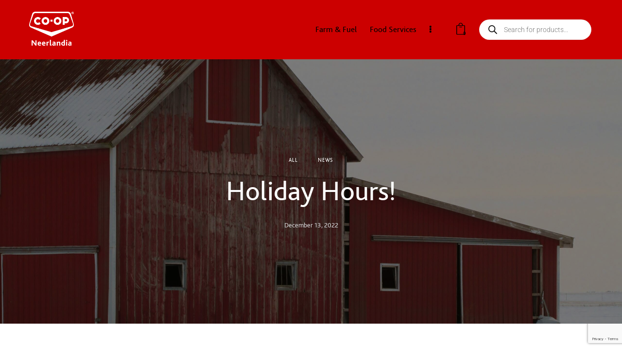

--- FILE ---
content_type: text/html; charset=UTF-8
request_url: https://neerlandiacoop.com/holiday-hours/
body_size: 29607
content:
<!DOCTYPE html>
<html lang="en-US" class="no-js scheme_neerlandia">

<head>
				<meta charset="UTF-8">
					<meta name="viewport" content="width=device-width, initial-scale=1">
		<meta name="format-detection" content="telephone=no">
		<link rel="profile" href="//gmpg.org/xfn/11">
		<title>Holiday Hours! &#8211; Neerlandia Co-op</title>
<meta name='robots' content='max-image-preview:large' />
<link rel='dns-prefetch' href='//www.googletagmanager.com' />
<link rel="alternate" type="application/rss+xml" title="Neerlandia Co-op &raquo; Feed" href="https://neerlandiacoop.com/feed/" />
<link rel="alternate" type="application/rss+xml" title="Neerlandia Co-op &raquo; Comments Feed" href="https://neerlandiacoop.com/comments/feed/" />
<link rel="alternate" title="oEmbed (JSON)" type="application/json+oembed" href="https://neerlandiacoop.com/wp-json/oembed/1.0/embed?url=https%3A%2F%2Fneerlandiacoop.com%2Fholiday-hours%2F" />
<link rel="alternate" title="oEmbed (XML)" type="text/xml+oembed" href="https://neerlandiacoop.com/wp-json/oembed/1.0/embed?url=https%3A%2F%2Fneerlandiacoop.com%2Fholiday-hours%2F&#038;format=xml" />
			<meta property="og:type" content="article" />
			<meta property="og:url" content="https://neerlandiacoop.com/holiday-hours/" />
			<meta property="og:title" content="Holiday Hours!" />
			<meta property="og:description" content="With the Christmas season here, check Neerlandia Co-op’s holiday hours for Grocery, Restaurant, Home Center, Liquor Store, Service Centre, and" />  
							<meta property="og:image" content="https://neerlandiacoop.com/wp-content/uploads/2022/12/james-ahlberg-y6lIUS4Jmz0-unsplash-scaled.jpg"/>
				<style id='wp-img-auto-sizes-contain-inline-css' type='text/css'>
img:is([sizes=auto i],[sizes^="auto," i]){contain-intrinsic-size:3000px 1500px}
/*# sourceURL=wp-img-auto-sizes-contain-inline-css */
</style>
<link property="stylesheet" rel='stylesheet' id='trx_addons-icons-css' href='https://neerlandiacoop.com/wp-content/plugins/trx_addons/css/font-icons/css/trx_addons_icons.css' type='text/css' media='all' />
<link property="stylesheet" rel='stylesheet' id='qw_extensions-icons-css' href='https://neerlandiacoop.com/wp-content/plugins/trx_addons/addons/qw-extension/css/font-icons/css/qw_extension_icons.css' type='text/css' media='all' />
<link property="stylesheet" rel='stylesheet' id='agricola-font-bliss2regular-css' href='https://neerlandiacoop.com/wp-content/themes/agricola-child/css/font-face/bliss2regular/stylesheet.css' type='text/css' media='all' />
<link property="stylesheet" rel='stylesheet' id='agricola-fontello-css' href='https://neerlandiacoop.com/wp-content/themes/agricola/skins/default/css/font-icons/css/fontello.css' type='text/css' media='all' />
<link property="stylesheet" rel='stylesheet' id='sbi_styles-css' href='https://neerlandiacoop.com/wp-content/plugins/instagram-feed/css/sbi-styles.min.css?ver=6.10.0' type='text/css' media='all' />
<style id='wp-emoji-styles-inline-css' type='text/css'>

	img.wp-smiley, img.emoji {
		display: inline !important;
		border: none !important;
		box-shadow: none !important;
		height: 1em !important;
		width: 1em !important;
		margin: 0 0.07em !important;
		vertical-align: -0.1em !important;
		background: none !important;
		padding: 0 !important;
	}
/*# sourceURL=wp-emoji-styles-inline-css */
</style>
<link property="stylesheet" rel='stylesheet' id='wp-block-library-css' href='https://neerlandiacoop.com/wp-includes/css/dist/block-library/style.min.css?ver=6.9' type='text/css' media='all' />
<style id='global-styles-inline-css' type='text/css'>
:root{--wp--preset--aspect-ratio--square: 1;--wp--preset--aspect-ratio--4-3: 4/3;--wp--preset--aspect-ratio--3-4: 3/4;--wp--preset--aspect-ratio--3-2: 3/2;--wp--preset--aspect-ratio--2-3: 2/3;--wp--preset--aspect-ratio--16-9: 16/9;--wp--preset--aspect-ratio--9-16: 9/16;--wp--preset--color--black: #000000;--wp--preset--color--cyan-bluish-gray: #abb8c3;--wp--preset--color--white: #ffffff;--wp--preset--color--pale-pink: #f78da7;--wp--preset--color--vivid-red: #cf2e2e;--wp--preset--color--luminous-vivid-orange: #ff6900;--wp--preset--color--luminous-vivid-amber: #fcb900;--wp--preset--color--light-green-cyan: #7bdcb5;--wp--preset--color--vivid-green-cyan: #00d084;--wp--preset--color--pale-cyan-blue: #8ed1fc;--wp--preset--color--vivid-cyan-blue: #0693e3;--wp--preset--color--vivid-purple: #9b51e0;--wp--preset--color--bg-color: #FAF7F0;--wp--preset--color--bd-color: #DDDAD3;--wp--preset--color--text-dark: #0A1108;--wp--preset--color--text-light: #ffffff;--wp--preset--color--text-link: #cc0000;--wp--preset--color--text-hover: #cc0000;--wp--preset--color--text-link-2: #323e48;--wp--preset--color--text-hover-2: #80AB3E;--wp--preset--color--text-link-3: #000000;--wp--preset--color--text-hover-3: #4F769D;--wp--preset--gradient--vivid-cyan-blue-to-vivid-purple: linear-gradient(135deg,rgb(6,147,227) 0%,rgb(155,81,224) 100%);--wp--preset--gradient--light-green-cyan-to-vivid-green-cyan: linear-gradient(135deg,rgb(122,220,180) 0%,rgb(0,208,130) 100%);--wp--preset--gradient--luminous-vivid-amber-to-luminous-vivid-orange: linear-gradient(135deg,rgb(252,185,0) 0%,rgb(255,105,0) 100%);--wp--preset--gradient--luminous-vivid-orange-to-vivid-red: linear-gradient(135deg,rgb(255,105,0) 0%,rgb(207,46,46) 100%);--wp--preset--gradient--very-light-gray-to-cyan-bluish-gray: linear-gradient(135deg,rgb(238,238,238) 0%,rgb(169,184,195) 100%);--wp--preset--gradient--cool-to-warm-spectrum: linear-gradient(135deg,rgb(74,234,220) 0%,rgb(151,120,209) 20%,rgb(207,42,186) 40%,rgb(238,44,130) 60%,rgb(251,105,98) 80%,rgb(254,248,76) 100%);--wp--preset--gradient--blush-light-purple: linear-gradient(135deg,rgb(255,206,236) 0%,rgb(152,150,240) 100%);--wp--preset--gradient--blush-bordeaux: linear-gradient(135deg,rgb(254,205,165) 0%,rgb(254,45,45) 50%,rgb(107,0,62) 100%);--wp--preset--gradient--luminous-dusk: linear-gradient(135deg,rgb(255,203,112) 0%,rgb(199,81,192) 50%,rgb(65,88,208) 100%);--wp--preset--gradient--pale-ocean: linear-gradient(135deg,rgb(255,245,203) 0%,rgb(182,227,212) 50%,rgb(51,167,181) 100%);--wp--preset--gradient--electric-grass: linear-gradient(135deg,rgb(202,248,128) 0%,rgb(113,206,126) 100%);--wp--preset--gradient--midnight: linear-gradient(135deg,rgb(2,3,129) 0%,rgb(40,116,252) 100%);--wp--preset--gradient--vertical-link-to-hover: linear-gradient(to bottom,var(--theme-color-text_link) 0%,var(--theme-color-text_hover) 100%);--wp--preset--gradient--diagonal-link-to-hover: linear-gradient(to bottom right,var(--theme-color-text_link) 0%,var(--theme-color-text_hover) 100%);--wp--preset--font-size--small: 13px;--wp--preset--font-size--medium: clamp(14px, 0.875rem + ((1vw - 3.2px) * 0.682), 20px);--wp--preset--font-size--large: clamp(22.041px, 1.378rem + ((1vw - 3.2px) * 1.586), 36px);--wp--preset--font-size--x-large: clamp(25.014px, 1.563rem + ((1vw - 3.2px) * 1.93), 42px);--wp--preset--font-family--p-font: inherit;--wp--preset--spacing--20: 0.44rem;--wp--preset--spacing--30: 0.67rem;--wp--preset--spacing--40: 1rem;--wp--preset--spacing--50: 1.5rem;--wp--preset--spacing--60: 2.25rem;--wp--preset--spacing--70: 3.38rem;--wp--preset--spacing--80: 5.06rem;--wp--preset--shadow--natural: 6px 6px 9px rgba(0, 0, 0, 0.2);--wp--preset--shadow--deep: 12px 12px 50px rgba(0, 0, 0, 0.4);--wp--preset--shadow--sharp: 6px 6px 0px rgba(0, 0, 0, 0.2);--wp--preset--shadow--outlined: 6px 6px 0px -3px rgb(255, 255, 255), 6px 6px rgb(0, 0, 0);--wp--preset--shadow--crisp: 6px 6px 0px rgb(0, 0, 0);--wp--custom--spacing--tiny: var(--sc-space-tiny,   1rem);--wp--custom--spacing--small: var(--sc-space-small,  2rem);--wp--custom--spacing--medium: var(--sc-space-medium, 3.3333rem);--wp--custom--spacing--large: var(--sc-space-large,  6.6667rem);--wp--custom--spacing--huge: var(--sc-space-huge,   8.6667rem);}:root { --wp--style--global--content-size: 750px;--wp--style--global--wide-size: 1200px; }:where(body) { margin: 0; }.wp-site-blocks > .alignleft { float: left; margin-right: 2em; }.wp-site-blocks > .alignright { float: right; margin-left: 2em; }.wp-site-blocks > .aligncenter { justify-content: center; margin-left: auto; margin-right: auto; }:where(.is-layout-flex){gap: 0.5em;}:where(.is-layout-grid){gap: 0.5em;}.is-layout-flow > .alignleft{float: left;margin-inline-start: 0;margin-inline-end: 2em;}.is-layout-flow > .alignright{float: right;margin-inline-start: 2em;margin-inline-end: 0;}.is-layout-flow > .aligncenter{margin-left: auto !important;margin-right: auto !important;}.is-layout-constrained > .alignleft{float: left;margin-inline-start: 0;margin-inline-end: 2em;}.is-layout-constrained > .alignright{float: right;margin-inline-start: 2em;margin-inline-end: 0;}.is-layout-constrained > .aligncenter{margin-left: auto !important;margin-right: auto !important;}.is-layout-constrained > :where(:not(.alignleft):not(.alignright):not(.alignfull)){max-width: var(--wp--style--global--content-size);margin-left: auto !important;margin-right: auto !important;}.is-layout-constrained > .alignwide{max-width: var(--wp--style--global--wide-size);}body .is-layout-flex{display: flex;}.is-layout-flex{flex-wrap: wrap;align-items: center;}.is-layout-flex > :is(*, div){margin: 0;}body .is-layout-grid{display: grid;}.is-layout-grid > :is(*, div){margin: 0;}body{padding-top: 0px;padding-right: 0px;padding-bottom: 0px;padding-left: 0px;}a:where(:not(.wp-element-button)){text-decoration: underline;}:root :where(.wp-element-button, .wp-block-button__link){background-color: #32373c;border-width: 0;color: #fff;font-family: inherit;font-size: inherit;font-style: inherit;font-weight: inherit;letter-spacing: inherit;line-height: inherit;padding-top: calc(0.667em + 2px);padding-right: calc(1.333em + 2px);padding-bottom: calc(0.667em + 2px);padding-left: calc(1.333em + 2px);text-decoration: none;text-transform: inherit;}.has-black-color{color: var(--wp--preset--color--black) !important;}.has-cyan-bluish-gray-color{color: var(--wp--preset--color--cyan-bluish-gray) !important;}.has-white-color{color: var(--wp--preset--color--white) !important;}.has-pale-pink-color{color: var(--wp--preset--color--pale-pink) !important;}.has-vivid-red-color{color: var(--wp--preset--color--vivid-red) !important;}.has-luminous-vivid-orange-color{color: var(--wp--preset--color--luminous-vivid-orange) !important;}.has-luminous-vivid-amber-color{color: var(--wp--preset--color--luminous-vivid-amber) !important;}.has-light-green-cyan-color{color: var(--wp--preset--color--light-green-cyan) !important;}.has-vivid-green-cyan-color{color: var(--wp--preset--color--vivid-green-cyan) !important;}.has-pale-cyan-blue-color{color: var(--wp--preset--color--pale-cyan-blue) !important;}.has-vivid-cyan-blue-color{color: var(--wp--preset--color--vivid-cyan-blue) !important;}.has-vivid-purple-color{color: var(--wp--preset--color--vivid-purple) !important;}.has-bg-color-color{color: var(--wp--preset--color--bg-color) !important;}.has-bd-color-color{color: var(--wp--preset--color--bd-color) !important;}.has-text-dark-color{color: var(--wp--preset--color--text-dark) !important;}.has-text-light-color{color: var(--wp--preset--color--text-light) !important;}.has-text-link-color{color: var(--wp--preset--color--text-link) !important;}.has-text-hover-color{color: var(--wp--preset--color--text-hover) !important;}.has-text-link-2-color{color: var(--wp--preset--color--text-link-2) !important;}.has-text-hover-2-color{color: var(--wp--preset--color--text-hover-2) !important;}.has-text-link-3-color{color: var(--wp--preset--color--text-link-3) !important;}.has-text-hover-3-color{color: var(--wp--preset--color--text-hover-3) !important;}.has-black-background-color{background-color: var(--wp--preset--color--black) !important;}.has-cyan-bluish-gray-background-color{background-color: var(--wp--preset--color--cyan-bluish-gray) !important;}.has-white-background-color{background-color: var(--wp--preset--color--white) !important;}.has-pale-pink-background-color{background-color: var(--wp--preset--color--pale-pink) !important;}.has-vivid-red-background-color{background-color: var(--wp--preset--color--vivid-red) !important;}.has-luminous-vivid-orange-background-color{background-color: var(--wp--preset--color--luminous-vivid-orange) !important;}.has-luminous-vivid-amber-background-color{background-color: var(--wp--preset--color--luminous-vivid-amber) !important;}.has-light-green-cyan-background-color{background-color: var(--wp--preset--color--light-green-cyan) !important;}.has-vivid-green-cyan-background-color{background-color: var(--wp--preset--color--vivid-green-cyan) !important;}.has-pale-cyan-blue-background-color{background-color: var(--wp--preset--color--pale-cyan-blue) !important;}.has-vivid-cyan-blue-background-color{background-color: var(--wp--preset--color--vivid-cyan-blue) !important;}.has-vivid-purple-background-color{background-color: var(--wp--preset--color--vivid-purple) !important;}.has-bg-color-background-color{background-color: var(--wp--preset--color--bg-color) !important;}.has-bd-color-background-color{background-color: var(--wp--preset--color--bd-color) !important;}.has-text-dark-background-color{background-color: var(--wp--preset--color--text-dark) !important;}.has-text-light-background-color{background-color: var(--wp--preset--color--text-light) !important;}.has-text-link-background-color{background-color: var(--wp--preset--color--text-link) !important;}.has-text-hover-background-color{background-color: var(--wp--preset--color--text-hover) !important;}.has-text-link-2-background-color{background-color: var(--wp--preset--color--text-link-2) !important;}.has-text-hover-2-background-color{background-color: var(--wp--preset--color--text-hover-2) !important;}.has-text-link-3-background-color{background-color: var(--wp--preset--color--text-link-3) !important;}.has-text-hover-3-background-color{background-color: var(--wp--preset--color--text-hover-3) !important;}.has-black-border-color{border-color: var(--wp--preset--color--black) !important;}.has-cyan-bluish-gray-border-color{border-color: var(--wp--preset--color--cyan-bluish-gray) !important;}.has-white-border-color{border-color: var(--wp--preset--color--white) !important;}.has-pale-pink-border-color{border-color: var(--wp--preset--color--pale-pink) !important;}.has-vivid-red-border-color{border-color: var(--wp--preset--color--vivid-red) !important;}.has-luminous-vivid-orange-border-color{border-color: var(--wp--preset--color--luminous-vivid-orange) !important;}.has-luminous-vivid-amber-border-color{border-color: var(--wp--preset--color--luminous-vivid-amber) !important;}.has-light-green-cyan-border-color{border-color: var(--wp--preset--color--light-green-cyan) !important;}.has-vivid-green-cyan-border-color{border-color: var(--wp--preset--color--vivid-green-cyan) !important;}.has-pale-cyan-blue-border-color{border-color: var(--wp--preset--color--pale-cyan-blue) !important;}.has-vivid-cyan-blue-border-color{border-color: var(--wp--preset--color--vivid-cyan-blue) !important;}.has-vivid-purple-border-color{border-color: var(--wp--preset--color--vivid-purple) !important;}.has-bg-color-border-color{border-color: var(--wp--preset--color--bg-color) !important;}.has-bd-color-border-color{border-color: var(--wp--preset--color--bd-color) !important;}.has-text-dark-border-color{border-color: var(--wp--preset--color--text-dark) !important;}.has-text-light-border-color{border-color: var(--wp--preset--color--text-light) !important;}.has-text-link-border-color{border-color: var(--wp--preset--color--text-link) !important;}.has-text-hover-border-color{border-color: var(--wp--preset--color--text-hover) !important;}.has-text-link-2-border-color{border-color: var(--wp--preset--color--text-link-2) !important;}.has-text-hover-2-border-color{border-color: var(--wp--preset--color--text-hover-2) !important;}.has-text-link-3-border-color{border-color: var(--wp--preset--color--text-link-3) !important;}.has-text-hover-3-border-color{border-color: var(--wp--preset--color--text-hover-3) !important;}.has-vivid-cyan-blue-to-vivid-purple-gradient-background{background: var(--wp--preset--gradient--vivid-cyan-blue-to-vivid-purple) !important;}.has-light-green-cyan-to-vivid-green-cyan-gradient-background{background: var(--wp--preset--gradient--light-green-cyan-to-vivid-green-cyan) !important;}.has-luminous-vivid-amber-to-luminous-vivid-orange-gradient-background{background: var(--wp--preset--gradient--luminous-vivid-amber-to-luminous-vivid-orange) !important;}.has-luminous-vivid-orange-to-vivid-red-gradient-background{background: var(--wp--preset--gradient--luminous-vivid-orange-to-vivid-red) !important;}.has-very-light-gray-to-cyan-bluish-gray-gradient-background{background: var(--wp--preset--gradient--very-light-gray-to-cyan-bluish-gray) !important;}.has-cool-to-warm-spectrum-gradient-background{background: var(--wp--preset--gradient--cool-to-warm-spectrum) !important;}.has-blush-light-purple-gradient-background{background: var(--wp--preset--gradient--blush-light-purple) !important;}.has-blush-bordeaux-gradient-background{background: var(--wp--preset--gradient--blush-bordeaux) !important;}.has-luminous-dusk-gradient-background{background: var(--wp--preset--gradient--luminous-dusk) !important;}.has-pale-ocean-gradient-background{background: var(--wp--preset--gradient--pale-ocean) !important;}.has-electric-grass-gradient-background{background: var(--wp--preset--gradient--electric-grass) !important;}.has-midnight-gradient-background{background: var(--wp--preset--gradient--midnight) !important;}.has-vertical-link-to-hover-gradient-background{background: var(--wp--preset--gradient--vertical-link-to-hover) !important;}.has-diagonal-link-to-hover-gradient-background{background: var(--wp--preset--gradient--diagonal-link-to-hover) !important;}.has-small-font-size{font-size: var(--wp--preset--font-size--small) !important;}.has-medium-font-size{font-size: var(--wp--preset--font-size--medium) !important;}.has-large-font-size{font-size: var(--wp--preset--font-size--large) !important;}.has-x-large-font-size{font-size: var(--wp--preset--font-size--x-large) !important;}.has-p-font-font-family{font-family: var(--wp--preset--font-family--p-font) !important;}
:root :where(.wp-block-button .wp-block-button__link){background-color: var(--theme-color-text_link);border-radius: 0;color: var(--theme-color-inverse_link);font-family: var(--theme-font-button_font-family);font-size: var(--theme-font-button_font-size);font-weight: var(--theme-font-button_font-weight);line-height: var(--theme-font-button_line-height);}
:where(.wp-block-post-template.is-layout-flex){gap: 1.25em;}:where(.wp-block-post-template.is-layout-grid){gap: 1.25em;}
:where(.wp-block-term-template.is-layout-flex){gap: 1.25em;}:where(.wp-block-term-template.is-layout-grid){gap: 1.25em;}
:where(.wp-block-columns.is-layout-flex){gap: 2em;}:where(.wp-block-columns.is-layout-grid){gap: 2em;}
:root :where(.wp-block-pullquote){border-width: 1px 0;font-size: clamp(0.984em, 0.984rem + ((1vw - 0.2em) * 0.938), 1.5em);line-height: 1.6;}
:root :where(.wp-block-post-comments){padding-top: var(--wp--custom--spacing--small);}
:root :where(.wp-block-quote){border-width: 1px;}
/*# sourceURL=global-styles-inline-css */
</style>
<link property="stylesheet" rel='stylesheet' id='advanced-popups-css' href='https://neerlandiacoop.com/wp-content/plugins/advanced-popups/public/css/advanced-popups-public.css?ver=1.2.2' type='text/css' media='all' />

<link property="stylesheet" rel='stylesheet' id='powertip-css' href='https://neerlandiacoop.com/wp-content/plugins/devvn-image-hotspot/frontend/css/jquery.powertip.min.css?ver=1.2.0' type='text/css' media='all' />
<link property="stylesheet" rel='stylesheet' id='maps-points-css' href='https://neerlandiacoop.com/wp-content/plugins/devvn-image-hotspot/frontend/css/maps_points.css?ver=1.3.0' type='text/css' media='all' />
<link property="stylesheet" rel='stylesheet' id='magnific-popup-css' href='https://neerlandiacoop.com/wp-content/plugins/trx_addons/js/magnific/magnific-popup.min.css' type='text/css' media='all' />
<link property="stylesheet" rel='stylesheet' id='woocommerce-layout-css' href='https://neerlandiacoop.com/wp-content/plugins/woocommerce/assets/css/woocommerce-layout.css?ver=10.4.3' type='text/css' media='all' />
<link property="stylesheet" rel='stylesheet' id='woocommerce-smallscreen-css' href='https://neerlandiacoop.com/wp-content/plugins/woocommerce/assets/css/woocommerce-smallscreen.css?ver=10.4.3' type='text/css' media='only screen and (max-width: 768px)' />
<link property="stylesheet" rel='stylesheet' id='woocommerce-general-css' href='https://neerlandiacoop.com/wp-content/plugins/woocommerce/assets/css/woocommerce.css?ver=10.4.3' type='text/css' media='all' />
<style id='woocommerce-inline-inline-css' type='text/css'>
.woocommerce form .form-row .required { visibility: visible; }
/*# sourceURL=woocommerce-inline-inline-css */
</style>
<link property="stylesheet" rel='stylesheet' id='dgwt-wcas-style-css' href='https://neerlandiacoop.com/wp-content/plugins/ajax-search-for-woocommerce/assets/css/style.min.css?ver=1.32.2' type='text/css' media='all' />
<link property="stylesheet" rel='preload' as='font' type='font/woff2' crossorigin='anonymous' id='tinvwl-webfont-font-css' href='https://neerlandiacoop.com/wp-content/plugins/ti-woocommerce-wishlist/assets/fonts/tinvwl-webfont.woff2?ver=xu2uyi'  media='all' />
<link property="stylesheet" rel='stylesheet' id='tinvwl-webfont-css' href='https://neerlandiacoop.com/wp-content/plugins/ti-woocommerce-wishlist/assets/css/webfont.min.css?ver=2.11.1' type='text/css' media='all' />
<link property="stylesheet" rel='stylesheet' id='tinvwl-css' href='https://neerlandiacoop.com/wp-content/plugins/ti-woocommerce-wishlist/assets/css/public.min.css?ver=2.11.1' type='text/css' media='all' />

<link property="stylesheet" rel='stylesheet' id='elementor-icons-css' href='https://neerlandiacoop.com/wp-content/plugins/elementor/assets/lib/eicons/css/elementor-icons.min.css?ver=5.45.0' type='text/css' media='all' />
<link property="stylesheet" rel='stylesheet' id='elementor-frontend-css' href='https://neerlandiacoop.com/wp-content/plugins/elementor/assets/css/frontend.min.css?ver=3.34.1' type='text/css' media='all' />
<style id='elementor-frontend-inline-css' type='text/css'>
.elementor-kit-15{--e-global-color-primary:#CC0000;--e-global-color-secondary:#323E48;--e-global-color-text:#7A7A7A;--e-global-color-accent:#D31245;--e-global-color-61c01e98:#4054B2;--e-global-color-69bf31ed:#23A455;--e-global-color-7a1ccbe5:#000;--e-global-color-13ed1179:#FFF;--e-global-color-0e67ef3:#C4CDD4;--e-global-color-715e318:#95A2AC;--e-global-typography-primary-font-family:"Roboto";--e-global-typography-primary-font-weight:600;--e-global-typography-secondary-font-family:"Roboto Slab";--e-global-typography-secondary-font-weight:400;--e-global-typography-text-font-family:"Roboto";--e-global-typography-text-font-weight:400;--e-global-typography-accent-font-family:"Roboto";--e-global-typography-accent-font-weight:500;}.elementor-section.elementor-section-boxed > .elementor-container{max-width:1200px;}.e-con{--container-max-width:1200px;}.elementor-widget:not(:last-child){margin-block-end:0px;}.elementor-element{--widgets-spacing:0px 0px;--widgets-spacing-row:0px;--widgets-spacing-column:0px;}{}.sc_layouts_title_caption{display:var(--page-title-display);}@media(max-width:1024px){.elementor-section.elementor-section-boxed > .elementor-container{max-width:1024px;}.e-con{--container-max-width:1024px;}}@media(max-width:767px){.elementor-section.elementor-section-boxed > .elementor-container{max-width:767px;}.e-con{--container-max-width:767px;}}
/*# sourceURL=elementor-frontend-inline-css */
</style>
<style id="elementor-post-18617">.elementor-18617 .elementor-element.elementor-element-9f71425 > .elementor-container > .elementor-column > .elementor-widget-wrap{align-content:center;align-items:center;}.elementor-18617 .elementor-element.elementor-element-9f71425:not(.elementor-motion-effects-element-type-background), .elementor-18617 .elementor-element.elementor-element-9f71425 > .elementor-motion-effects-container > .elementor-motion-effects-layer{background-color:#CC0000;}.elementor-18617 .elementor-element.elementor-element-9f71425 .trx_addons_bg_text{z-index:0;}.elementor-18617 .elementor-element.elementor-element-9f71425 .trx_addons_bg_text.trx_addons_marquee_wrap:not(.trx_addons_marquee_reverse) .trx_addons_marquee_element{padding-right:50px;}.elementor-18617 .elementor-element.elementor-element-9f71425 .trx_addons_bg_text.trx_addons_marquee_wrap.trx_addons_marquee_reverse .trx_addons_marquee_element{padding-left:50px;}.elementor-18617 .elementor-element.elementor-element-9f71425{transition:background 0.3s, border 0.3s, border-radius 0.3s, box-shadow 0.3s;padding:20px 60px 20px 60px;}.elementor-18617 .elementor-element.elementor-element-9f71425 > .elementor-background-overlay{transition:background 0.3s, border-radius 0.3s, opacity 0.3s;}.elementor-18617 .elementor-element.elementor-element-57281ed > .elementor-widget-container{margin:-5px 0px 0px 0px;}.elementor-18617 .elementor-element.elementor-element-57281ed .logo_image{max-height:70px;}.elementor-18617 .elementor-element.elementor-element-609700d > .elementor-widget-container{margin:-5px 0px 0px 12px;}.elementor-18617 .elementor-element.elementor-element-6358de8 > .elementor-container > .elementor-column > .elementor-widget-wrap{align-content:center;align-items:center;}.elementor-18617 .elementor-element.elementor-element-6358de8:not(.elementor-motion-effects-element-type-background), .elementor-18617 .elementor-element.elementor-element-6358de8 > .elementor-motion-effects-container > .elementor-motion-effects-layer{background-color:var( --e-global-color-primary );}.elementor-18617 .elementor-element.elementor-element-6358de8 .trx_addons_bg_text{z-index:0;}.elementor-18617 .elementor-element.elementor-element-6358de8 .trx_addons_bg_text.trx_addons_marquee_wrap:not(.trx_addons_marquee_reverse) .trx_addons_marquee_element{padding-right:50px;}.elementor-18617 .elementor-element.elementor-element-6358de8 .trx_addons_bg_text.trx_addons_marquee_wrap.trx_addons_marquee_reverse .trx_addons_marquee_element{padding-left:50px;}.elementor-18617 .elementor-element.elementor-element-6358de8{transition:background 0.3s, border 0.3s, border-radius 0.3s, box-shadow 0.3s;padding:17px 30px 17px 30px;}.elementor-18617 .elementor-element.elementor-element-6358de8 > .elementor-background-overlay{transition:background 0.3s, border-radius 0.3s, opacity 0.3s;}.elementor-18617 .elementor-element.elementor-element-4f78335 > .elementor-widget-container{margin:-5px 0px 0px 0px;}.elementor-18617 .elementor-element.elementor-element-4f78335 .logo_image{max-height:53px;}.elementor-18617 .elementor-element.elementor-element-27e043b > .elementor-widget-container{margin:-2px 0px 0px 8px;}.trx-addons-layout--edit-mode .trx-addons-layout__inner{background-color:var(--theme-color-bg_color);}.trx-addons-layout--single-preview .trx-addons-layout__inner{background-color:var(--theme-color-bg_color);}@media(max-width:767px){.elementor-18617 .elementor-element.elementor-element-6358de8{padding:14px 20px 14px 20px;}.elementor-18617 .elementor-element.elementor-element-0b50d71{width:50%;}.elementor-18617 .elementor-element.elementor-element-4f78335 .logo_image{max-height:45px;}.elementor-18617 .elementor-element.elementor-element-db1a712{width:50%;}.elementor-18617 .elementor-element.elementor-element-27e043b > .elementor-widget-container{margin:-6px 0px 0px 0px;}}</style>
<style id="elementor-post-18721">.elementor-18721 .elementor-element.elementor-element-3eeccb12:not(.elementor-motion-effects-element-type-background), .elementor-18721 .elementor-element.elementor-element-3eeccb12 > .elementor-motion-effects-container > .elementor-motion-effects-layer{background-color:var( --e-global-color-primary );}.elementor-18721 .elementor-element.elementor-element-3eeccb12 .trx_addons_bg_text{z-index:0;}.elementor-18721 .elementor-element.elementor-element-3eeccb12 .trx_addons_bg_text.trx_addons_marquee_wrap:not(.trx_addons_marquee_reverse) .trx_addons_marquee_element{padding-right:50px;}.elementor-18721 .elementor-element.elementor-element-3eeccb12 .trx_addons_bg_text.trx_addons_marquee_wrap.trx_addons_marquee_reverse .trx_addons_marquee_element{padding-left:50px;}.elementor-18721 .elementor-element.elementor-element-3eeccb12{transition:background 0.3s, border 0.3s, border-radius 0.3s, box-shadow 0.3s;}.elementor-18721 .elementor-element.elementor-element-3eeccb12 > .elementor-background-overlay{transition:background 0.3s, border-radius 0.3s, opacity 0.3s;}.elementor-18721 .elementor-element.elementor-element-62311765{--spacer-size:50px;}.elementor-18721 .elementor-element.elementor-element-6f399fac:not(.elementor-motion-effects-element-type-background), .elementor-18721 .elementor-element.elementor-element-6f399fac > .elementor-motion-effects-container > .elementor-motion-effects-layer{background-color:var( --e-global-color-primary );}.elementor-18721 .elementor-element.elementor-element-6f399fac .trx_addons_bg_text{z-index:0;}.elementor-18721 .elementor-element.elementor-element-6f399fac .trx_addons_bg_text.trx_addons_marquee_wrap:not(.trx_addons_marquee_reverse) .trx_addons_marquee_element{padding-right:50px;}.elementor-18721 .elementor-element.elementor-element-6f399fac .trx_addons_bg_text.trx_addons_marquee_wrap.trx_addons_marquee_reverse .trx_addons_marquee_element{padding-left:50px;}.elementor-18721 .elementor-element.elementor-element-6f399fac{transition:background 0.3s, border 0.3s, border-radius 0.3s, box-shadow 0.3s;padding:0px 0px 0px 0px;}.elementor-18721 .elementor-element.elementor-element-6f399fac > .elementor-background-overlay{transition:background 0.3s, border-radius 0.3s, opacity 0.3s;}.elementor-18721 .elementor-element.elementor-element-51d0620{width:var( --container-widget-width, 102.943% );max-width:102.943%;--container-widget-width:102.943%;--container-widget-flex-grow:0;text-align:start;}.elementor-18721 .elementor-element.elementor-element-51d0620 img{width:35%;}.elementor-18721 .elementor-element.elementor-element-ecaf94{--spacer-size:20px;}.elementor-18721 .elementor-element.elementor-element-60bdbfdb .sc_item_title_text{-webkit-text-stroke-width:0px;}.elementor-18721 .elementor-element.elementor-element-60bdbfdb .sc_item_title_text2{-webkit-text-stroke-width:0px;}.elementor-18721 .elementor-element.elementor-element-79e9473{--spacer-size:20px;}.elementor-18721 .elementor-element.elementor-element-63726f0f > .elementor-widget-container{margin:0px 0px 0px 0px;padding:0% 10% 0% 0%;}.elementor-18721 .elementor-element.elementor-element-63726f0f{color:var( --e-global-color-13ed1179 );}.elementor-18721 .elementor-element.elementor-element-4790c85d .sc_item_title{color:var( --e-global-color-13ed1179 );}.elementor-18721 .elementor-element.elementor-element-4790c85d .sc_item_title_text{-webkit-text-stroke-width:0px;}.elementor-18721 .elementor-element.elementor-element-4790c85d .sc_item_title_text2{-webkit-text-stroke-width:0px;}.elementor-18721 .elementor-element.elementor-element-31d034b3{--spacer-size:6px;}.elementor-18721 .elementor-element.elementor-element-79f2fcea{color:var( --e-global-color-13ed1179 );}.elementor-18721 .elementor-element.elementor-element-29ae1af{--spacer-size:18px;}.elementor-18721 .elementor-element.elementor-element-b4ea130 .sc_item_title{color:var( --e-global-color-13ed1179 );}.elementor-18721 .elementor-element.elementor-element-b4ea130 .sc_item_title_text{-webkit-text-stroke-width:0px;}.elementor-18721 .elementor-element.elementor-element-b4ea130 .sc_item_title_text2{-webkit-text-stroke-width:0px;}.elementor-18721 .elementor-element.elementor-element-1efd37c4 > .elementor-widget-container{margin:-14px 0px 0px 0px;}.elementor-18721 .elementor-element.elementor-element-1efd37c4{color:#FFFFFF;}.elementor-18721 .elementor-element.elementor-element-60a37f29 .sc_item_title{color:var( --e-global-color-13ed1179 );}.elementor-18721 .elementor-element.elementor-element-60a37f29 .sc_item_title_text{-webkit-text-stroke-width:0px;}.elementor-18721 .elementor-element.elementor-element-60a37f29 .sc_item_title_text2{-webkit-text-stroke-width:0px;}.elementor-18721 .elementor-element.elementor-element-746673c2{--spacer-size:6px;}.elementor-18721 .elementor-element.elementor-element-3c45ea6f .elementor-element-populated .elementor-heading-title{color:var( --e-global-color-13ed1179 );}.elementor-18721 .elementor-element.elementor-element-3c45ea6f > .elementor-element-populated{color:var( --e-global-color-13ed1179 );}.elementor-18721 .elementor-element.elementor-element-3c45ea6f .elementor-element-populated a{color:var( --e-global-color-13ed1179 );}.elementor-18721 .elementor-element.elementor-element-3c45ea6f .elementor-element-populated a:hover{color:var( --e-global-color-13ed1179 );}.elementor-18721 .elementor-element.elementor-element-682dcec3 > .elementor-widget-container{padding:0px 0px 2px 0px;}.elementor-18721 .elementor-element.elementor-element-682dcec3 .sc_item_title{color:var( --e-global-color-13ed1179 );}.elementor-18721 .elementor-element.elementor-element-682dcec3 .sc_item_title_text{-webkit-text-stroke-width:0px;}.elementor-18721 .elementor-element.elementor-element-682dcec3 .sc_item_title_text2{-webkit-text-stroke-width:0px;}.elementor-18721 .elementor-element.elementor-element-606426a8 .sc_item_title_text{-webkit-text-stroke-width:0px;}.elementor-18721 .elementor-element.elementor-element-606426a8 .sc_item_title_text2{-webkit-text-stroke-width:0px;}.elementor-18721 .elementor-element.elementor-element-6b3c2377:not(.elementor-motion-effects-element-type-background), .elementor-18721 .elementor-element.elementor-element-6b3c2377 > .elementor-motion-effects-container > .elementor-motion-effects-layer{background-color:var( --e-global-color-primary );}.elementor-18721 .elementor-element.elementor-element-6b3c2377 .trx_addons_bg_text{z-index:0;}.elementor-18721 .elementor-element.elementor-element-6b3c2377 .trx_addons_bg_text.trx_addons_marquee_wrap:not(.trx_addons_marquee_reverse) .trx_addons_marquee_element{padding-right:50px;}.elementor-18721 .elementor-element.elementor-element-6b3c2377 .trx_addons_bg_text.trx_addons_marquee_wrap.trx_addons_marquee_reverse .trx_addons_marquee_element{padding-left:50px;}.elementor-18721 .elementor-element.elementor-element-6b3c2377{transition:background 0.3s, border 0.3s, border-radius 0.3s, box-shadow 0.3s;padding:0px 0px 0px 0px;}.elementor-18721 .elementor-element.elementor-element-6b3c2377 > .elementor-background-overlay{transition:background 0.3s, border-radius 0.3s, opacity 0.3s;}.elementor-18721 .elementor-element.elementor-element-7274466e{--spacer-size:50px;}.elementor-18721 .elementor-element.elementor-element-6c49f957{--spacer-size:20px;}.elementor-18721 .elementor-element.elementor-element-3033d4c3{--divider-border-style:solid;--divider-color:var( --e-global-color-text );--divider-border-width:1px;}.elementor-18721 .elementor-element.elementor-element-3033d4c3 .elementor-divider-separator{width:100%;}.elementor-18721 .elementor-element.elementor-element-3033d4c3 .elementor-divider{padding-block-start:10px;padding-block-end:10px;}.elementor-18721 .elementor-element.elementor-element-77577327{--spacer-size:10px;}.elementor-18721 .elementor-element.elementor-element-6d24adb3{font-size:16px;line-height:1.2em;color:var( --e-global-color-13ed1179 );}.elementor-18721 .elementor-element.elementor-element-7cc001c5{--spacer-size:10px;}.elementor-18721 .elementor-element.elementor-element-715c49ac{--spacer-size:10px;}.elementor-18721 .elementor-element.elementor-element-713b7e4 .trx_addons_bg_text{z-index:0;}.elementor-18721 .elementor-element.elementor-element-713b7e4 .trx_addons_bg_text.trx_addons_marquee_wrap:not(.trx_addons_marquee_reverse) .trx_addons_marquee_element{padding-right:50px;}.elementor-18721 .elementor-element.elementor-element-713b7e4 .trx_addons_bg_text.trx_addons_marquee_wrap.trx_addons_marquee_reverse .trx_addons_marquee_element{padding-left:50px;}.trx-addons-layout--edit-mode .trx-addons-layout__inner{background-color:var(--theme-color-bg_color);}.trx-addons-layout--single-preview .trx-addons-layout__inner{background-color:var(--theme-color-bg_color);}@media(max-width:1024px){.elementor-18721 .elementor-element.elementor-element-63726f0f > .elementor-widget-container{padding:0px 0px 0px 0px;}}@media(min-width:768px){.elementor-18721 .elementor-element.elementor-element-7bcd4832{width:33.939%;}.elementor-18721 .elementor-element.elementor-element-1a8893ce{width:24.848%;}.elementor-18721 .elementor-element.elementor-element-21a26976{width:24.772%;}.elementor-18721 .elementor-element.elementor-element-3c45ea6f{width:16.408%;}}@media(max-width:767px){.elementor-18721 .elementor-element.elementor-element-63726f0f > .elementor-widget-container{margin:-10px -0px -0px -0px;}.elementor-18721 .elementor-element.elementor-element-63726f0f{font-size:15px;}.elementor-18721 .elementor-element.elementor-element-1a8893ce > .elementor-element-populated{margin:20px 0px 0px 0px;--e-column-margin-right:0px;--e-column-margin-left:0px;}.elementor-18721 .elementor-element.elementor-element-79f2fcea{font-size:15px;}.elementor-18721 .elementor-element.elementor-element-1efd37c4{font-size:15px;}.elementor-18721 .elementor-element.elementor-element-21a26976{width:50%;}.elementor-18721 .elementor-element.elementor-element-21a26976 > .elementor-element-populated{margin:20px 0px 0px 0px;--e-column-margin-right:0px;--e-column-margin-left:0px;}.elementor-18721 .elementor-element.elementor-element-3c45ea6f{width:50%;}.elementor-18721 .elementor-element.elementor-element-3c45ea6f > .elementor-element-populated{margin:20px 0px 0px 0px;--e-column-margin-right:0px;--e-column-margin-left:0px;}.elementor-18721 .elementor-element.elementor-element-6d24adb3{font-size:15px;}}</style>
<link property="stylesheet" rel='stylesheet' id='widget-spacer-css' href='https://neerlandiacoop.com/wp-content/plugins/elementor/assets/css/widget-spacer.min.css?ver=3.34.1' type='text/css' media='all' />
<link property="stylesheet" rel='stylesheet' id='widget-image-css' href='https://neerlandiacoop.com/wp-content/plugins/elementor/assets/css/widget-image.min.css?ver=3.34.1' type='text/css' media='all' />
<link property="stylesheet" rel='stylesheet' id='widget-divider-css' href='https://neerlandiacoop.com/wp-content/plugins/elementor/assets/css/widget-divider.min.css?ver=3.34.1' type='text/css' media='all' />
<link property="stylesheet" rel='stylesheet' id='trx_addons-css' href='https://neerlandiacoop.com/wp-content/plugins/trx_addons/css/__styles.css' type='text/css' media='all' />
<link property="stylesheet" rel='stylesheet' id='trx_addons-widget_custom_links-css' href='https://neerlandiacoop.com/wp-content/plugins/trx_addons/components/widgets/custom_links/custom_links.css' type='text/css' media='all' />
<link property="stylesheet" rel='stylesheet' id='trx_addons-woocommerce-css' href='https://neerlandiacoop.com/wp-content/plugins/trx_addons/components/api/woocommerce/woocommerce.css' type='text/css' media='all' />
<link property="stylesheet" rel='stylesheet' id='trx_addons-woocommerce-responsive-css' href='https://neerlandiacoop.com/wp-content/plugins/trx_addons/components/api/woocommerce/woocommerce.responsive.css' type='text/css' media='(max-width:1279px)' />
<link property="stylesheet" rel='stylesheet' id='trx_addons-sc_content-css' href='https://neerlandiacoop.com/wp-content/plugins/trx_addons/components/shortcodes/content/content.css' type='text/css' media='all' />
<link property="stylesheet" rel='stylesheet' id='trx_addons-sc_content-responsive-css' href='https://neerlandiacoop.com/wp-content/plugins/trx_addons/components/shortcodes/content/content.responsive.css' type='text/css' media='(max-width:1439px)' />
<link property="stylesheet" rel='stylesheet' id='trx_addons-sc_icons-css' href='https://neerlandiacoop.com/wp-content/plugins/trx_addons/components/shortcodes/icons/icons.css' type='text/css' media='all' />
<link property="stylesheet" rel='stylesheet' id='trx_addons_qw_extension-icons-css' href='https://neerlandiacoop.com/wp-content/plugins/trx_addons/addons/qw-extension/css/qw_extension_icons.css' type='text/css' media='all' />
<link property="stylesheet" rel='stylesheet' id='trx_addons_qw_extension-icons-responsive-css' href='https://neerlandiacoop.com/wp-content/plugins/trx_addons/addons/qw-extension/css/qw_extension_icons.responsive.css' type='text/css' media='all' />
<link property="stylesheet" rel='stylesheet' id='trx_addons-sc_icons-responsive-css' href='https://neerlandiacoop.com/wp-content/plugins/trx_addons/components/shortcodes/icons/icons.responsive.css' type='text/css' media='(max-width:1279px)' />
<link property="stylesheet" rel='stylesheet' id='trx_addons-animations-css' href='https://neerlandiacoop.com/wp-content/plugins/trx_addons/css/trx_addons.animations.css' type='text/css' media='all' />
<link property="stylesheet" rel='stylesheet' id='trx_addons-mouse-helper-css' href='https://neerlandiacoop.com/wp-content/plugins/trx_addons/addons/mouse-helper/mouse-helper.css' type='text/css' media='all' />



<link property="stylesheet" rel='stylesheet' id='sbistyles-css' href='https://neerlandiacoop.com/wp-content/plugins/instagram-feed/css/sbi-styles.min.css?ver=6.10.0' type='text/css' media='all' />
<link property="stylesheet" rel='stylesheet' id='elementor-gf-local-roboto-css' href='https://neerlandiacoop.com/wp-content/uploads/elementor/google-fonts/css/roboto.css?ver=1742291585' type='text/css' media='all' />
<link property="stylesheet" rel='stylesheet' id='elementor-gf-local-robotoslab-css' href='https://neerlandiacoop.com/wp-content/uploads/elementor/google-fonts/css/robotoslab.css?ver=1742291587' type='text/css' media='all' />



<link property="stylesheet" rel='stylesheet' id='wc-blocks-style-css' href='https://neerlandiacoop.com/wp-content/plugins/woocommerce/assets/client/blocks/wc-blocks.css?ver=wc-10.4.3' type='text/css' media='all' />




<style id='rs-plugin-settings-inline-css' type='text/css'>
#rs-demo-id {}
/*# sourceURL=rs-plugin-settings-inline-css */
</style>
<link property="stylesheet" rel='stylesheet' id='agricola-style-css' href='https://neerlandiacoop.com/wp-content/themes/agricola/style.css' type='text/css' media='all' />
<link property="stylesheet" rel='stylesheet' id='mediaelement-css' href='https://neerlandiacoop.com/wp-includes/js/mediaelement/mediaelementplayer-legacy.min.css?ver=4.2.17' type='text/css' media='all' />
<link property="stylesheet" rel='stylesheet' id='wp-mediaelement-css' href='https://neerlandiacoop.com/wp-includes/js/mediaelement/wp-mediaelement.min.css?ver=6.9' type='text/css' media='all' />
<link property="stylesheet" rel='stylesheet' id='agricola-skin-default-css' href='https://neerlandiacoop.com/wp-content/themes/agricola/skins/default/css/style.css' type='text/css' media='all' />
<link property="stylesheet" rel='stylesheet' id='agricola-plugins-css' href='https://neerlandiacoop.com/wp-content/themes/agricola/skins/default/css/__plugins.css' type='text/css' media='all' />
<link property="stylesheet" rel='stylesheet' id='agricola-custom-css' href='https://neerlandiacoop.com/wp-content/themes/agricola/skins/default/css/__custom.css' type='text/css' media='all' />
<link property="stylesheet" rel='stylesheet' id='agricola-woocommerce-css' href='https://neerlandiacoop.com/wp-content/themes/agricola/skins/default/plugins/woocommerce/woocommerce.css' type='text/css' media='all' />
<link property="stylesheet" rel='stylesheet' id='agricola-woocommerce-responsive-css' href='https://neerlandiacoop.com/wp-content/themes/agricola/skins/default/plugins/woocommerce/woocommerce-responsive.css' type='text/css' media='(max-width:1679px)' />
<link property="stylesheet" rel='stylesheet' id='agricola-child-css' href='https://neerlandiacoop.com/wp-content/themes/agricola-child/style.css' type='text/css' media='all' />
<link property="stylesheet" rel='stylesheet' id='trx_addons-responsive-css' href='https://neerlandiacoop.com/wp-content/plugins/trx_addons/css/__responsive.css' type='text/css' media='(max-width:1439px)' />
<link property="stylesheet" rel='stylesheet' id='trx_addons-mouse-helper-responsive-css' href='https://neerlandiacoop.com/wp-content/plugins/trx_addons/addons/mouse-helper/mouse-helper.responsive.css' type='text/css' media='(max-width:1279px)' />
<link property="stylesheet" rel='stylesheet' id='agricola-responsive-css' href='https://neerlandiacoop.com/wp-content/themes/agricola/skins/default/css/__responsive.css' type='text/css' media='(max-width:1679px)' />
<link property="stylesheet" rel='stylesheet' id='agricola-trx-addons-extra-styles-css' href='https://neerlandiacoop.com/wp-content/themes/agricola/skins/default/extra-styles.css' type='text/css' media='all' />
<link property="stylesheet" rel='stylesheet' id='swiper-css' href='https://neerlandiacoop.com/wp-content/plugins/trx_addons/js/swiper/swiper.min.css' type='text/css' media='all' />
<script type="text/javascript" src="https://neerlandiacoop.com/wp-includes/js/jquery/jquery.min.js?ver=3.7.1" id="jquery-core-js"></script>
<script type="text/javascript" src="https://neerlandiacoop.com/wp-includes/js/jquery/jquery-migrate.min.js?ver=3.4.1" id="jquery-migrate-js"></script>
<link rel="https://api.w.org/" href="https://neerlandiacoop.com/wp-json/" /><link rel="alternate" title="JSON" type="application/json" href="https://neerlandiacoop.com/wp-json/wp/v2/posts/9048" /><link rel="EditURI" type="application/rsd+xml" title="RSD" href="https://neerlandiacoop.com/xmlrpc.php?rsd" />
<meta name="generator" content="WordPress 6.9" />
<meta name="generator" content="WooCommerce 10.4.3" />
<link rel="canonical" href="https://neerlandiacoop.com/holiday-hours/" />
<link rel='shortlink' href='https://neerlandiacoop.com/?p=9048' />
		<link rel="preload" href="https://neerlandiacoop.com/wp-content/plugins/advanced-popups/fonts/advanced-popups-icons.woff" as="font" type="font/woff" crossorigin>
		<meta name="generator" content="Site Kit by Google 1.170.0" />		<style>
			.dgwt-wcas-ico-magnifier,.dgwt-wcas-ico-magnifier-handler{max-width:20px}.dgwt-wcas-search-wrapp{max-width:300px}.dgwt-wcas-search-wrapp .dgwt-wcas-sf-wrapp input[type=search].dgwt-wcas-search-input,.dgwt-wcas-search-wrapp .dgwt-wcas-sf-wrapp input[type=search].dgwt-wcas-search-input:hover,.dgwt-wcas-search-wrapp .dgwt-wcas-sf-wrapp input[type=search].dgwt-wcas-search-input:focus{background-color:#fff;border-color:#fff}		</style>
			<noscript><style>.woocommerce-product-gallery{ opacity: 1 !important; }</style></noscript>
	
<!-- Google AdSense meta tags added by Site Kit -->
<meta name="google-adsense-platform-account" content="ca-host-pub-2644536267352236">
<meta name="google-adsense-platform-domain" content="sitekit.withgoogle.com">
<!-- End Google AdSense meta tags added by Site Kit -->
<meta name="generator" content="Elementor 3.34.1; features: additional_custom_breakpoints; settings: css_print_method-internal, google_font-enabled, font_display-swap">
			<style>
				.e-con.e-parent:nth-of-type(n+4):not(.e-lazyloaded):not(.e-no-lazyload),
				.e-con.e-parent:nth-of-type(n+4):not(.e-lazyloaded):not(.e-no-lazyload) * {
					background-image: none !important;
				}
				@media screen and (max-height: 1024px) {
					.e-con.e-parent:nth-of-type(n+3):not(.e-lazyloaded):not(.e-no-lazyload),
					.e-con.e-parent:nth-of-type(n+3):not(.e-lazyloaded):not(.e-no-lazyload) * {
						background-image: none !important;
					}
				}
				@media screen and (max-height: 640px) {
					.e-con.e-parent:nth-of-type(n+2):not(.e-lazyloaded):not(.e-no-lazyload),
					.e-con.e-parent:nth-of-type(n+2):not(.e-lazyloaded):not(.e-no-lazyload) * {
						background-image: none !important;
					}
				}
			</style>
			<!-- Twitter conversion tracking base code -->
<script>
!function(e,t,n,s,u,a){e.twq||(s=e.twq=function(){s.exe?s.exe.apply(s,arguments):s.queue.push(arguments);
},s.version='1.1',s.queue=[],u=t.createElement(n),u.async=!0,u.src='https://static.ads-twitter.com/uwt.js',
a=t.getElementsByTagName(n)[0],a.parentNode.insertBefore(u,a))}(window,document,'script');
twq('config','pav38');
</script>
<!-- End Twitter conversion tracking base code --><meta name="generator" content="Powered by Slider Revolution 6.7.25 - responsive, Mobile-Friendly Slider Plugin for WordPress with comfortable drag and drop interface." />
<link rel="icon" href="https://neerlandiacoop.com/wp-content/uploads/2024/12/rtp.Favicon.v1_neerlandia-64x64.png" sizes="32x32" />
<link rel="icon" href="https://neerlandiacoop.com/wp-content/uploads/2024/12/rtp.Favicon.v1_neerlandia-300x300.png" sizes="192x192" />
<link rel="apple-touch-icon" href="https://neerlandiacoop.com/wp-content/uploads/2024/12/rtp.Favicon.v1_neerlandia-300x300.png" />
<meta name="msapplication-TileImage" content="https://neerlandiacoop.com/wp-content/uploads/2024/12/rtp.Favicon.v1_neerlandia-300x300.png" />
        <style type="text/css" id="rmwr-dynamic-css">
        .read-link {
            font-weight: normal;
            color: #000000;
            background: #ffffff;
            padding: 0px;
            border-bottom: 1px solid #000000;
            -webkit-box-shadow: none !important;
            box-shadow: none !important;
            cursor: pointer;
            text-decoration: none;
            display: inline-block;
            border-top: none;
            border-left: none;
            border-right: none;
            transition: color 0.3s ease, background-color 0.3s ease;
        }
        
        .read-link:hover,
        .read-link:focus {
            color: #cc0000;
            text-decoration: none;
            outline: 2px solid #000000;
            outline-offset: 2px;
        }
        
        .read-link:focus {
            outline: 2px solid #000000;
            outline-offset: 2px;
        }
        
        .read_div {
            margin-top: 10px;
        }
        
        .read_div[data-animation="fade"] {
            transition: opacity 0.3s ease;
        }
        
        /* Print optimization (Free feature) */
                @media print {
            .read_div[style*="display: none"] {
                display: block !important;
            }
            .read-link {
                display: none !important;
            }
        }
                </style>
        <script>function setREVStartSize(e){
			//window.requestAnimationFrame(function() {
				window.RSIW = window.RSIW===undefined ? window.innerWidth : window.RSIW;
				window.RSIH = window.RSIH===undefined ? window.innerHeight : window.RSIH;
				try {
					var pw = document.getElementById(e.c).parentNode.offsetWidth,
						newh;
					pw = pw===0 || isNaN(pw) || (e.l=="fullwidth" || e.layout=="fullwidth") ? window.RSIW : pw;
					e.tabw = e.tabw===undefined ? 0 : parseInt(e.tabw);
					e.thumbw = e.thumbw===undefined ? 0 : parseInt(e.thumbw);
					e.tabh = e.tabh===undefined ? 0 : parseInt(e.tabh);
					e.thumbh = e.thumbh===undefined ? 0 : parseInt(e.thumbh);
					e.tabhide = e.tabhide===undefined ? 0 : parseInt(e.tabhide);
					e.thumbhide = e.thumbhide===undefined ? 0 : parseInt(e.thumbhide);
					e.mh = e.mh===undefined || e.mh=="" || e.mh==="auto" ? 0 : parseInt(e.mh,0);
					if(e.layout==="fullscreen" || e.l==="fullscreen")
						newh = Math.max(e.mh,window.RSIH);
					else{
						e.gw = Array.isArray(e.gw) ? e.gw : [e.gw];
						for (var i in e.rl) if (e.gw[i]===undefined || e.gw[i]===0) e.gw[i] = e.gw[i-1];
						e.gh = e.el===undefined || e.el==="" || (Array.isArray(e.el) && e.el.length==0)? e.gh : e.el;
						e.gh = Array.isArray(e.gh) ? e.gh : [e.gh];
						for (var i in e.rl) if (e.gh[i]===undefined || e.gh[i]===0) e.gh[i] = e.gh[i-1];
											
						var nl = new Array(e.rl.length),
							ix = 0,
							sl;
						e.tabw = e.tabhide>=pw ? 0 : e.tabw;
						e.thumbw = e.thumbhide>=pw ? 0 : e.thumbw;
						e.tabh = e.tabhide>=pw ? 0 : e.tabh;
						e.thumbh = e.thumbhide>=pw ? 0 : e.thumbh;
						for (var i in e.rl) nl[i] = e.rl[i]<window.RSIW ? 0 : e.rl[i];
						sl = nl[0];
						for (var i in nl) if (sl>nl[i] && nl[i]>0) { sl = nl[i]; ix=i;}
						var m = pw>(e.gw[ix]+e.tabw+e.thumbw) ? 1 : (pw-(e.tabw+e.thumbw)) / (e.gw[ix]);
						newh =  (e.gh[ix] * m) + (e.tabh + e.thumbh);
					}
					var el = document.getElementById(e.c);
					if (el!==null && el) el.style.height = newh+"px";
					el = document.getElementById(e.c+"_wrapper");
					if (el!==null && el) {
						el.style.height = newh+"px";
						el.style.display = "block";
					}
				} catch(e){
					console.log("Failure at Presize of Slider:" + e)
				}
			//});
		  };</script>
		<style type="text/css" id="wp-custom-css">
			body{
	font-family:bliss2regular;
}
.sidebar_default[class*="scheme_"] .sidebar_inner {
    background-color: #e4e7ed;
    }

/* Checkbox width fix */
input[type="checkbox"] + label {
padding-left:0;
}

/* Ghost Checkbox fix */
input[type="checkbox"] + label:before {
display:none;
}

.sc_testimonials_item_date{
	display: none;
}

/*this removes all sub items underlines*/
.elementor-nav-menu .sub-menu a {
	text-decoration: none;
	border-bottom: none;
}

/*remove underline for same page anchors*/
.elementor-nav-menu .current-menu-item > a, 
.elementor-nav-menu .current-page-item > a
{
	text-decoration: none;
	border-bottom: none;
}

/*only underline truly active menu item*/
.elementor-nav-menu a.elementor-item.elementor-item-active {
	border-bottom: 2px solid #fff;
}		</style>
		
<style type="text/css" id="trx_addons-inline-styles-inline-css">.trx_addons_inline_1281442057 img.logo_image{max-height:70px;}.trx_addons_inline_918848317 img.logo_image{max-height:53px;}.agricola_inline_1503191448{background-image: url(https://neerlandiacoop.com/wp-content/uploads/2022/12/james-ahlberg-y6lIUS4Jmz0-unsplash-scaled.jpg);}.trx_addons_inline_849597148{color:var(--e-global-color-13ed1179) !important}.trx_addons_inline_356379971{color:var(--e-global-color-13ed1179) !important}.trx_addons_inline_211295535{color:var(--e-global-color-13ed1179) !important}.trx_addons_inline_781044841{color:var(--e-global-color-13ed1179) !important}.custom-logo-link,.sc_layouts_logo{font-size:1.3em}</style></head>

<body class="wp-singular post-template-default single single-post postid-9048 single-format-standard wp-custom-logo wp-embed-responsive wp-theme-agricola wp-child-theme-agricola-child theme-agricola woocommerce-no-js tinvwl-theme-style skin_default scheme_neerlandia blog_mode_post body_style_wide is_single single_style_style-1 sidebar_hide expand_content trx_addons_present header_type_custom header_style_header-custom-18617 header_position_default menu_side_none no_layout fixed_blocks_sticky elementor-default elementor-kit-15">

	
	<div class="body_wrap" >

		
		<div class="page_wrap" >

			
							<a class="agricola_skip_link skip_to_content_link" href="#content_skip_link_anchor" tabindex="1">Skip to content</a>
								<a class="agricola_skip_link skip_to_footer_link" href="#footer_skip_link_anchor" tabindex="1">Skip to footer</a>

				<header class="top_panel top_panel_custom top_panel_custom_18617 top_panel_custom_header-main				 without_bg_image with_featured_image scheme_neerlandia">
			<div data-elementor-type="cpt_layouts" data-elementor-id="18617" class="elementor elementor-18617">
						<section class="elementor-section elementor-top-section elementor-element elementor-element-9f71425 elementor-section-full_width elementor-section-content-middle sc_layouts_row sc_layouts_row_type_compact scheme_light sc_layouts_hide_on_tablet sc_layouts_hide_on_mobile elementor-section-height-default elementor-section-height-default sc_fly_static" data-id="9f71425" data-element_type="section" data-settings="{&quot;background_background&quot;:&quot;classic&quot;}">
						<div class="elementor-container elementor-column-gap-no">
					<div class="elementor-column elementor-col-33 elementor-top-column elementor-element elementor-element-f090aed sc_content_align_inherit sc_layouts_column_icons_position_left sc_fly_static" data-id="f090aed" data-element_type="column">
			<div class="elementor-widget-wrap elementor-element-populated">
						<div class="sc_layouts_item elementor-element elementor-element-57281ed sc_fly_static elementor-widget elementor-widget-trx_sc_layouts_logo" data-id="57281ed" data-element_type="widget" data-widget_type="trx_sc_layouts_logo.default">
				<div class="elementor-widget-container">
					<a href="https://neerlandiacoop.com/"
		class="sc_layouts_logo sc_layouts_logo_default trx_addons_inline_1281442057" ><img fetchpriority="high" class="logo_image"
					src="//neerlandiacoop.com/wp-content/uploads/2024/12/Neerlandia-Coop-white-lower.png"
											srcset="//neerlandiacoop.com/wp-content/uploads/2024/12/Neerlandia-Coop-white-lower.png 2x"
											alt="Neerlandia Co-op" width="691" height="523"></a>				</div>
				</div>
					</div>
		</div>
				<div class="elementor-column elementor-col-66 elementor-top-column elementor-element elementor-element-52f3219 sc_layouts_column_align_right sc_layouts_column sc_content_align_inherit sc_layouts_column_icons_position_left sc_fly_static" data-id="52f3219" data-element_type="column">
			<div class="elementor-widget-wrap elementor-element-populated">
						<div class="sc_layouts_item elementor-element elementor-element-b9c2686 scheme_dark sc_fly_static elementor-widget elementor-widget-trx_sc_layouts_menu" data-id="b9c2686" data-element_type="widget" data-widget_type="trx_sc_layouts_menu.default">
				<div class="elementor-widget-container">
					<nav class="sc_layouts_menu sc_layouts_menu_default sc_layouts_menu_dir_horizontal menu_hover_zoom_line" data-animation-in="fadeInUpSmall" data-animation-out="fadeOutDownSmall" ><ul id="menu_main" class="sc_layouts_menu_nav menu_main_nav"><li id="menu-item-48293" class="menu-item menu-item-type-custom menu-item-object-custom menu-item-has-children menu-item-48293"><a><span>Farm &#038; Fuel</span></a>
<ul class="sub-menu"><li id="menu-item-48294" class="menu-item menu-item-type-post_type menu-item-object-page menu-item-48294"><a href="https://neerlandiacoop.com/grow-team/"><span>Grow Team</span></a></li><li id="menu-item-49473" class="menu-item menu-item-type-custom menu-item-object-custom menu-item-49473"><a href="/grow-team/#ag-equip"><span>Equip Team</span></a></li><li id="menu-item-49474" class="menu-item menu-item-type-custom menu-item-object-custom menu-item-49474"><a href="/grow-team/#ag-equip-parts"><span>Ag Equip Parts</span></a></li><li id="menu-item-49949" class="menu-item menu-item-type-post_type menu-item-object-page menu-item-49949"><a href="https://neerlandiacoop.com/feed-team/"><span>Feed Team</span></a></li><li id="menu-item-48295" class="menu-item menu-item-type-post_type menu-item-object-page menu-item-48295"><a href="https://neerlandiacoop.com/fuel-team/"><span>Fuel Team</span></a></li></ul>
</li><li id="menu-item-36248" class="menu-item menu-item-type-custom menu-item-object-custom menu-item-has-children menu-item-36248"><a><span>Food Services</span></a>
<ul class="sub-menu"><li id="menu-item-36245" class="menu-item menu-item-type-post_type menu-item-object-page menu-item-36245"><a href="https://neerlandiacoop.com/food-store/"><span>Food Store</span></a></li><li id="menu-item-48291" class="menu-item menu-item-type-post_type menu-item-object-page menu-item-48291"><a href="https://neerlandiacoop.com/restaurant-2/"><span>Restaurant</span></a></li><li id="menu-item-49472" class="menu-item menu-item-type-post_type menu-item-object-page menu-item-49472"><a href="https://neerlandiacoop.com/liquor-store/"><span>Liquor Store</span></a></li></ul>
</li><li id="menu-item-49955" class="menu-item menu-item-type-custom menu-item-object-custom menu-item-has-children menu-item-49955"><a><span>Home &#038; Building Services</span></a>
<ul class="sub-menu"><li id="menu-item-40225" class="menu-item menu-item-type-post_type menu-item-object-page menu-item-40225"><a href="https://neerlandiacoop.com/lumber/"><span>Lumber</span></a></li><li id="menu-item-49950" class="menu-item menu-item-type-post_type menu-item-object-page menu-item-49950"><a href="https://neerlandiacoop.com/hardware-store/"><span>Hardware Store</span></a></li></ul>
</li><li id="menu-item-49954" class="menu-item menu-item-type-custom menu-item-object-custom menu-item-has-children menu-item-49954"><a><span>Automotive &#038; Heavy Duty</span></a>
<ul class="sub-menu"><li id="menu-item-49951" class="menu-item menu-item-type-post_type menu-item-object-page menu-item-49951"><a href="https://neerlandiacoop.com/service-centre/"><span>Service Centre</span></a></li></ul>
</li><li id="menu-item-49956" class="menu-item menu-item-type-custom menu-item-object-custom menu-item-has-children menu-item-49956"><a><span>Sportsman Centre</span></a>
<ul class="sub-menu"><li id="menu-item-49952" class="menu-item menu-item-type-post_type menu-item-object-page menu-item-49952"><a href="https://neerlandiacoop.com/sportsman-centre/"><span>About the Centre</span></a></li><li id="menu-item-49953" class="menu-item menu-item-type-post_type menu-item-object-page menu-item-49953"><a href="https://neerlandiacoop.com/shop/"><span>Shop</span></a></li></ul>
</li><li id="menu-item-36249" class="menu-item menu-item-type-custom menu-item-object-custom menu-item-has-children menu-item-36249"><a><span>Our Co-op</span></a>
<ul class="sub-menu"><li id="menu-item-49948" class="menu-item menu-item-type-post_type menu-item-object-page menu-item-49948"><a href="https://neerlandiacoop.com/about-us-2/"><span>About Us</span></a></li><li id="menu-item-36247" class="menu-item menu-item-type-post_type menu-item-object-page menu-item-36247"><a href="https://neerlandiacoop.com/news-events/"><span>News &#038; Events</span></a></li><li id="menu-item-36246" class="menu-item menu-item-type-post_type menu-item-object-page menu-item-36246"><a href="https://neerlandiacoop.com/job-postings/"><span>Job Postings</span></a></li></ul>
</li><li id="menu-item-26223" class="menu-item menu-item-type-post_type menu-item-object-page trx_addons_stretch_window_boxed menu-item-26223"><a href="https://neerlandiacoop.com/membership/"><span>Membership</span></a></li><li id="menu-item-26135" class="menu-item menu-item-type-post_type menu-item-object-page menu-item-26135"><a href="https://neerlandiacoop.com/contact/"><span>Visit Us</span></a></li></ul></nav>				</div>
				</div>
				<div class="sc_layouts_item elementor-element elementor-element-609700d scheme_default sc_fly_static elementor-widget elementor-widget-trx_sc_layouts_cart" data-id="609700d" data-element_type="widget" data-widget_type="trx_sc_layouts_cart.default">
				<div class="elementor-widget-container">
					<div class="sc_layouts_cart sc_layouts_cart_market_woocommerce" >
		<span class="sc_layouts_item_icon sc_layouts_cart_icon sc_icons_type_icons trx_addons_icon-basket"></span>
		<span class="sc_layouts_item_details sc_layouts_cart_details">
						<span class="sc_layouts_item_details_line2 sc_layouts_cart_totals">
				<span class="sc_layouts_cart_items" data-item="item" data-items="items">0 items</span>
				- 
				<span class="sc_layouts_cart_summa">&#36;0.00</span>
			</span>
		</span>
		<span class="sc_layouts_cart_items_short">0</span>
		<div class="sc_layouts_cart_widget widget_area">
			<span class="sc_layouts_cart_widget_close trx_addons_button_close"><span class="sc_layouts_cart_widget_close_icon trx_addons_button_close_icon"></span></span>
			<div class="widget woocommerce widget_shopping_cart"><div class="widget_shopping_cart_content"></div></div>		</div>
	</div>				</div>
				</div>
				<div class="sc_layouts_item elementor-element elementor-element-94b179c sc_fly_static elementor-widget elementor-widget-shortcode" data-id="94b179c" data-element_type="widget" data-widget_type="shortcode.default">
				<div class="elementor-widget-container">
							<div class="elementor-shortcode"><div  class="dgwt-wcas-search-wrapp dgwt-wcas-is-detail-box dgwt-wcas-has-submit woocommerce dgwt-wcas-style-pirx-compact dgwt-wcas-style-pirx js-dgwt-wcas-layout-icon-flexible dgwt-wcas-layout-icon-flexible js-dgwt-wcas-mobile-overlay-enabled">
							<svg class="dgwt-wcas-loader-circular dgwt-wcas-icon-preloader" viewBox="25 25 50 50">
					<circle class="dgwt-wcas-loader-circular-path" cx="50" cy="50" r="20" fill="none"
						 stroke-miterlimit="10"/>
				</svg>
						<a href="#"  class="dgwt-wcas-search-icon js-dgwt-wcas-search-icon-handler" aria-label="Open search bar">				<svg
					class="dgwt-wcas-ico-magnifier-handler" xmlns="http://www.w3.org/2000/svg" width="18" height="18" viewBox="0 0 18 18">
					<path  d=" M 16.722523,17.901412 C 16.572585,17.825208 15.36088,16.670476 14.029846,15.33534 L 11.609782,12.907819 11.01926,13.29667 C 8.7613237,14.783493 5.6172703,14.768302 3.332423,13.259528 -0.07366363,11.010358 -1.0146502,6.5989684 1.1898146,3.2148776
					1.5505179,2.6611594 2.4056498,1.7447266 2.9644271,1.3130497 3.4423015,0.94387379 4.3921825,0.48568469 5.1732652,0.2475835 5.886299,0.03022609 6.1341883,0 7.2037391,0 8.2732897,0 8.521179,0.03022609 9.234213,0.2475835 c 0.781083,0.23810119 1.730962,0.69629029 2.208837,1.0654662
					0.532501,0.4113763 1.39922,1.3400096 1.760153,1.8858877 1.520655,2.2998531 1.599025,5.3023778 0.199549,7.6451086 -0.208076,0.348322 -0.393306,0.668209 -0.411622,0.710863 -0.01831,0.04265 1.065556,1.18264 2.408603,2.533307 1.343046,1.350666 2.486621,2.574792 2.541278,2.720279 0.282475,0.7519
					-0.503089,1.456506 -1.218488,1.092917 z M 8.4027892,12.475062 C 9.434946,12.25579 10.131043,11.855461 10.99416,10.984753 11.554519,10.419467 11.842507,10.042366 12.062078,9.5863882 12.794223,8.0659672 12.793657,6.2652398 12.060578,4.756293 11.680383,3.9737304 10.453587,2.7178427
					9.730569,2.3710306 8.6921295,1.8729196 8.3992147,1.807606 7.2037567,1.807606 6.0082984,1.807606 5.7153841,1.87292 4.6769446,2.3710306 3.9539263,2.7178427 2.7271301,3.9737304 2.3469352,4.756293 1.6138384,6.2652398 1.6132726,8.0659672 2.3454252,9.5863882 c 0.4167354,0.8654208 1.5978784,2.0575608
					2.4443766,2.4671358 1.0971012,0.530827 2.3890403,0.681561 3.6130134,0.421538 z
					"/>
				</svg>
				</a>
		<div class="dgwt-wcas-search-icon-arrow"></div>
		<form class="dgwt-wcas-search-form" role="search" action="https://neerlandiacoop.com/" method="get">
		<div class="dgwt-wcas-sf-wrapp">
						<label class="screen-reader-text"
				for="dgwt-wcas-search-input-1">
				Products search			</label>

			<input
				id="dgwt-wcas-search-input-1"
				type="search"
				class="dgwt-wcas-search-input"
				name="s"
				value=""
				placeholder="Search for products..."
				autocomplete="off"
							/>
			<div class="dgwt-wcas-preloader"></div>

			<div class="dgwt-wcas-voice-search"></div>

							<button type="submit"
						aria-label="Search"
						class="dgwt-wcas-search-submit">				<svg
					class="dgwt-wcas-ico-magnifier" xmlns="http://www.w3.org/2000/svg" width="18" height="18" viewBox="0 0 18 18">
					<path  d=" M 16.722523,17.901412 C 16.572585,17.825208 15.36088,16.670476 14.029846,15.33534 L 11.609782,12.907819 11.01926,13.29667 C 8.7613237,14.783493 5.6172703,14.768302 3.332423,13.259528 -0.07366363,11.010358 -1.0146502,6.5989684 1.1898146,3.2148776
					1.5505179,2.6611594 2.4056498,1.7447266 2.9644271,1.3130497 3.4423015,0.94387379 4.3921825,0.48568469 5.1732652,0.2475835 5.886299,0.03022609 6.1341883,0 7.2037391,0 8.2732897,0 8.521179,0.03022609 9.234213,0.2475835 c 0.781083,0.23810119 1.730962,0.69629029 2.208837,1.0654662
					0.532501,0.4113763 1.39922,1.3400096 1.760153,1.8858877 1.520655,2.2998531 1.599025,5.3023778 0.199549,7.6451086 -0.208076,0.348322 -0.393306,0.668209 -0.411622,0.710863 -0.01831,0.04265 1.065556,1.18264 2.408603,2.533307 1.343046,1.350666 2.486621,2.574792 2.541278,2.720279 0.282475,0.7519
					-0.503089,1.456506 -1.218488,1.092917 z M 8.4027892,12.475062 C 9.434946,12.25579 10.131043,11.855461 10.99416,10.984753 11.554519,10.419467 11.842507,10.042366 12.062078,9.5863882 12.794223,8.0659672 12.793657,6.2652398 12.060578,4.756293 11.680383,3.9737304 10.453587,2.7178427
					9.730569,2.3710306 8.6921295,1.8729196 8.3992147,1.807606 7.2037567,1.807606 6.0082984,1.807606 5.7153841,1.87292 4.6769446,2.3710306 3.9539263,2.7178427 2.7271301,3.9737304 2.3469352,4.756293 1.6138384,6.2652398 1.6132726,8.0659672 2.3454252,9.5863882 c 0.4167354,0.8654208 1.5978784,2.0575608
					2.4443766,2.4671358 1.0971012,0.530827 2.3890403,0.681561 3.6130134,0.421538 z
					"/>
				</svg>
				</button>
			
			<input type="hidden" name="post_type" value="product"/>
			<input type="hidden" name="dgwt_wcas" value="1"/>

			
					</div>
	</form>
</div>
</div>
						</div>
				</div>
					</div>
		</div>
					</div>
		</section>
				<section class="elementor-section elementor-top-section elementor-element elementor-element-6358de8 elementor-section-content-middle sc_layouts_row sc_layouts_row_type_compact scheme_light sc_layouts_hide_on_wide sc_layouts_hide_on_desktop sc_layouts_hide_on_notebook elementor-section-full_width elementor-section-height-default elementor-section-height-default sc_fly_static" data-id="6358de8" data-element_type="section" data-settings="{&quot;background_background&quot;:&quot;classic&quot;}">
						<div class="elementor-container elementor-column-gap-no">
					<div class="elementor-column elementor-col-50 elementor-top-column elementor-element elementor-element-0b50d71 sc_content_align_inherit sc_layouts_column_icons_position_left sc_fly_static" data-id="0b50d71" data-element_type="column">
			<div class="elementor-widget-wrap elementor-element-populated">
						<div class="sc_layouts_item elementor-element elementor-element-4f78335 sc_fly_static elementor-widget elementor-widget-trx_sc_layouts_logo" data-id="4f78335" data-element_type="widget" data-widget_type="trx_sc_layouts_logo.default">
				<div class="elementor-widget-container">
					<a href="https://neerlandiacoop.com/"
		class="sc_layouts_logo sc_layouts_logo_default trx_addons_inline_918848317" ><img fetchpriority="high" class="logo_image"
					src="//neerlandiacoop.com/wp-content/uploads/2024/12/Neerlandia-Coop-white-lower.png"
											srcset="//neerlandiacoop.com/wp-content/uploads/2024/12/Neerlandia-Coop-white-lower.png 2x"
											alt="Neerlandia Co-op" width="691" height="523"></a>				</div>
				</div>
					</div>
		</div>
				<div class="elementor-column elementor-col-50 elementor-top-column elementor-element elementor-element-db1a712 sc_layouts_column_align_right sc_layouts_column sc_content_align_inherit sc_layouts_column_icons_position_left sc_fly_static" data-id="db1a712" data-element_type="column">
			<div class="elementor-widget-wrap elementor-element-populated">
						<div class="sc_layouts_item elementor-element elementor-element-9d1d75d sc_fly_static elementor-widget elementor-widget-trx_sc_layouts_menu" data-id="9d1d75d" data-element_type="widget" data-widget_type="trx_sc_layouts_menu.default">
				<div class="elementor-widget-container">
					<div class="sc_layouts_iconed_text sc_layouts_menu_mobile_button_burger sc_layouts_menu_mobile_button without_menu">
		<a class="sc_layouts_item_link sc_layouts_iconed_text_link" href="#">
			<span class="sc_layouts_item_icon sc_layouts_iconed_text_icon trx_addons_icon-menu"></span>
		</a>
		</div>				</div>
				</div>
				<div class="sc_layouts_item elementor-element elementor-element-27e043b sc_fly_static elementor-widget elementor-widget-trx_sc_layouts_cart" data-id="27e043b" data-element_type="widget" data-widget_type="trx_sc_layouts_cart.default">
				<div class="elementor-widget-container">
					<div class="sc_layouts_cart sc_layouts_cart_market_woocommerce" >
		<span class="sc_layouts_item_icon sc_layouts_cart_icon sc_icons_type_icons trx_addons_icon-basket"></span>
		<span class="sc_layouts_item_details sc_layouts_cart_details">
						<span class="sc_layouts_item_details_line2 sc_layouts_cart_totals">
				<span class="sc_layouts_cart_items" data-item="item" data-items="items">0 items</span>
				- 
				<span class="sc_layouts_cart_summa">&#36;0.00</span>
			</span>
		</span>
		<span class="sc_layouts_cart_items_short">0</span>
		<div class="sc_layouts_cart_widget widget_area">
			<span class="sc_layouts_cart_widget_close trx_addons_button_close"><span class="sc_layouts_cart_widget_close_icon trx_addons_button_close_icon"></span></span>
			<div class="widget woocommerce widget_shopping_cart"><div class="widget_shopping_cart_content"></div></div>		</div>
	</div>				</div>
				</div>
				<div class="sc_layouts_item elementor-element elementor-element-d227593 sc_fly_static elementor-widget elementor-widget-shortcode" data-id="d227593" data-element_type="widget" data-widget_type="shortcode.default">
				<div class="elementor-widget-container">
							<div class="elementor-shortcode"><div  class="dgwt-wcas-search-wrapp dgwt-wcas-is-detail-box dgwt-wcas-has-submit woocommerce dgwt-wcas-style-pirx-compact dgwt-wcas-style-pirx js-dgwt-wcas-layout-icon-flexible dgwt-wcas-layout-icon-flexible js-dgwt-wcas-mobile-overlay-enabled">
							<svg class="dgwt-wcas-loader-circular dgwt-wcas-icon-preloader" viewBox="25 25 50 50">
					<circle class="dgwt-wcas-loader-circular-path" cx="50" cy="50" r="20" fill="none"
						 stroke-miterlimit="10"/>
				</svg>
						<a href="#"  class="dgwt-wcas-search-icon js-dgwt-wcas-search-icon-handler" aria-label="Open search bar">				<svg
					class="dgwt-wcas-ico-magnifier-handler" xmlns="http://www.w3.org/2000/svg" width="18" height="18" viewBox="0 0 18 18">
					<path  d=" M 16.722523,17.901412 C 16.572585,17.825208 15.36088,16.670476 14.029846,15.33534 L 11.609782,12.907819 11.01926,13.29667 C 8.7613237,14.783493 5.6172703,14.768302 3.332423,13.259528 -0.07366363,11.010358 -1.0146502,6.5989684 1.1898146,3.2148776
					1.5505179,2.6611594 2.4056498,1.7447266 2.9644271,1.3130497 3.4423015,0.94387379 4.3921825,0.48568469 5.1732652,0.2475835 5.886299,0.03022609 6.1341883,0 7.2037391,0 8.2732897,0 8.521179,0.03022609 9.234213,0.2475835 c 0.781083,0.23810119 1.730962,0.69629029 2.208837,1.0654662
					0.532501,0.4113763 1.39922,1.3400096 1.760153,1.8858877 1.520655,2.2998531 1.599025,5.3023778 0.199549,7.6451086 -0.208076,0.348322 -0.393306,0.668209 -0.411622,0.710863 -0.01831,0.04265 1.065556,1.18264 2.408603,2.533307 1.343046,1.350666 2.486621,2.574792 2.541278,2.720279 0.282475,0.7519
					-0.503089,1.456506 -1.218488,1.092917 z M 8.4027892,12.475062 C 9.434946,12.25579 10.131043,11.855461 10.99416,10.984753 11.554519,10.419467 11.842507,10.042366 12.062078,9.5863882 12.794223,8.0659672 12.793657,6.2652398 12.060578,4.756293 11.680383,3.9737304 10.453587,2.7178427
					9.730569,2.3710306 8.6921295,1.8729196 8.3992147,1.807606 7.2037567,1.807606 6.0082984,1.807606 5.7153841,1.87292 4.6769446,2.3710306 3.9539263,2.7178427 2.7271301,3.9737304 2.3469352,4.756293 1.6138384,6.2652398 1.6132726,8.0659672 2.3454252,9.5863882 c 0.4167354,0.8654208 1.5978784,2.0575608
					2.4443766,2.4671358 1.0971012,0.530827 2.3890403,0.681561 3.6130134,0.421538 z
					"/>
				</svg>
				</a>
		<div class="dgwt-wcas-search-icon-arrow"></div>
		<form class="dgwt-wcas-search-form" role="search" action="https://neerlandiacoop.com/" method="get">
		<div class="dgwt-wcas-sf-wrapp">
						<label class="screen-reader-text"
				for="dgwt-wcas-search-input-2">
				Products search			</label>

			<input
				id="dgwt-wcas-search-input-2"
				type="search"
				class="dgwt-wcas-search-input"
				name="s"
				value=""
				placeholder="Search for products..."
				autocomplete="off"
							/>
			<div class="dgwt-wcas-preloader"></div>

			<div class="dgwt-wcas-voice-search"></div>

							<button type="submit"
						aria-label="Search"
						class="dgwt-wcas-search-submit">				<svg
					class="dgwt-wcas-ico-magnifier" xmlns="http://www.w3.org/2000/svg" width="18" height="18" viewBox="0 0 18 18">
					<path  d=" M 16.722523,17.901412 C 16.572585,17.825208 15.36088,16.670476 14.029846,15.33534 L 11.609782,12.907819 11.01926,13.29667 C 8.7613237,14.783493 5.6172703,14.768302 3.332423,13.259528 -0.07366363,11.010358 -1.0146502,6.5989684 1.1898146,3.2148776
					1.5505179,2.6611594 2.4056498,1.7447266 2.9644271,1.3130497 3.4423015,0.94387379 4.3921825,0.48568469 5.1732652,0.2475835 5.886299,0.03022609 6.1341883,0 7.2037391,0 8.2732897,0 8.521179,0.03022609 9.234213,0.2475835 c 0.781083,0.23810119 1.730962,0.69629029 2.208837,1.0654662
					0.532501,0.4113763 1.39922,1.3400096 1.760153,1.8858877 1.520655,2.2998531 1.599025,5.3023778 0.199549,7.6451086 -0.208076,0.348322 -0.393306,0.668209 -0.411622,0.710863 -0.01831,0.04265 1.065556,1.18264 2.408603,2.533307 1.343046,1.350666 2.486621,2.574792 2.541278,2.720279 0.282475,0.7519
					-0.503089,1.456506 -1.218488,1.092917 z M 8.4027892,12.475062 C 9.434946,12.25579 10.131043,11.855461 10.99416,10.984753 11.554519,10.419467 11.842507,10.042366 12.062078,9.5863882 12.794223,8.0659672 12.793657,6.2652398 12.060578,4.756293 11.680383,3.9737304 10.453587,2.7178427
					9.730569,2.3710306 8.6921295,1.8729196 8.3992147,1.807606 7.2037567,1.807606 6.0082984,1.807606 5.7153841,1.87292 4.6769446,2.3710306 3.9539263,2.7178427 2.7271301,3.9737304 2.3469352,4.756293 1.6138384,6.2652398 1.6132726,8.0659672 2.3454252,9.5863882 c 0.4167354,0.8654208 1.5978784,2.0575608
					2.4443766,2.4671358 1.0971012,0.530827 2.3890403,0.681561 3.6130134,0.421538 z
					"/>
				</svg>
				</button>
			
			<input type="hidden" name="post_type" value="product"/>
			<input type="hidden" name="dgwt_wcas" value="1"/>

			
					</div>
	</form>
</div>
</div>
						</div>
				</div>
					</div>
		</div>
					</div>
		</section>
				</div>
		</header>
<div class="menu_mobile_overlay scheme_dark"></div>
<div class="menu_mobile menu_mobile_fullscreen scheme_dark">
	<div class="menu_mobile_inner with_widgets">
        <div class="menu_mobile_header_wrap">
            <a class="sc_layouts_logo" href="https://neerlandiacoop.com/">
		<img src="//neerlandiacoop.com/wp-content/uploads/2024/12/Neerlandia-Coop-red-lower.png" srcset="//neerlandiacoop.com/wp-content/uploads/2024/12/Neerlandia-Coop-red-lower.png 2x" alt="Neerlandia Co-op" width="691" height="523">	</a>
	
            <a class="menu_mobile_close menu_button_close" tabindex="0"><span class="menu_button_close_text">Close</span><span class="menu_button_close_icon"></span></a>
        </div>
        <div class="menu_mobile_content_wrap content_wrap">
            <div class="menu_mobile_content_wrap_inner"><nav class="menu_mobile_nav_area" itemscope="itemscope" itemtype="https://schema.org/SiteNavigationElement"><ul id="mobile-menu_mobile" class=" menu_mobile_nav"><li class="menu-item menu-item-type-custom menu-item-object-custom menu-item-has-children menu-item-48293"><a><span>Farm &#038; Fuel</span></a>
<ul class="sub-menu"><li class="menu-item menu-item-type-post_type menu-item-object-page menu-item-48294"><a href="https://neerlandiacoop.com/grow-team/"><span>Grow Team</span></a></li><li class="menu-item menu-item-type-custom menu-item-object-custom menu-item-49473"><a href="/grow-team/#ag-equip"><span>Equip Team</span></a></li><li class="menu-item menu-item-type-custom menu-item-object-custom menu-item-49474"><a href="/grow-team/#ag-equip-parts"><span>Ag Equip Parts</span></a></li><li class="menu-item menu-item-type-post_type menu-item-object-page menu-item-49949"><a href="https://neerlandiacoop.com/feed-team/"><span>Feed Team</span></a></li><li class="menu-item menu-item-type-post_type menu-item-object-page menu-item-48295"><a href="https://neerlandiacoop.com/fuel-team/"><span>Fuel Team</span></a></li></ul>
</li><li class="menu-item menu-item-type-custom menu-item-object-custom menu-item-has-children menu-item-36248"><a><span>Food Services</span></a>
<ul class="sub-menu"><li class="menu-item menu-item-type-post_type menu-item-object-page menu-item-36245"><a href="https://neerlandiacoop.com/food-store/"><span>Food Store</span></a></li><li class="menu-item menu-item-type-post_type menu-item-object-page menu-item-48291"><a href="https://neerlandiacoop.com/restaurant-2/"><span>Restaurant</span></a></li><li class="menu-item menu-item-type-post_type menu-item-object-page menu-item-49472"><a href="https://neerlandiacoop.com/liquor-store/"><span>Liquor Store</span></a></li></ul>
</li><li class="menu-item menu-item-type-custom menu-item-object-custom menu-item-has-children menu-item-49955"><a><span>Home &#038; Building Services</span></a>
<ul class="sub-menu"><li class="menu-item menu-item-type-post_type menu-item-object-page menu-item-40225"><a href="https://neerlandiacoop.com/lumber/"><span>Lumber</span></a></li><li class="menu-item menu-item-type-post_type menu-item-object-page menu-item-49950"><a href="https://neerlandiacoop.com/hardware-store/"><span>Hardware Store</span></a></li></ul>
</li><li class="menu-item menu-item-type-custom menu-item-object-custom menu-item-has-children menu-item-49954"><a><span>Automotive &#038; Heavy Duty</span></a>
<ul class="sub-menu"><li class="menu-item menu-item-type-post_type menu-item-object-page menu-item-49951"><a href="https://neerlandiacoop.com/service-centre/"><span>Service Centre</span></a></li></ul>
</li><li class="menu-item menu-item-type-custom menu-item-object-custom menu-item-has-children menu-item-49956"><a><span>Sportsman Centre</span></a>
<ul class="sub-menu"><li class="menu-item menu-item-type-post_type menu-item-object-page menu-item-49952"><a href="https://neerlandiacoop.com/sportsman-centre/"><span>About the Centre</span></a></li><li class="menu-item menu-item-type-post_type menu-item-object-page menu-item-49953"><a href="https://neerlandiacoop.com/shop/"><span>Shop</span></a></li></ul>
</li><li class="menu-item menu-item-type-custom menu-item-object-custom menu-item-has-children menu-item-36249"><a><span>Our Co-op</span></a>
<ul class="sub-menu"><li class="menu-item menu-item-type-post_type menu-item-object-page menu-item-49948"><a href="https://neerlandiacoop.com/about-us-2/"><span>About Us</span></a></li><li class="menu-item menu-item-type-post_type menu-item-object-page menu-item-36247"><a href="https://neerlandiacoop.com/news-events/"><span>News &#038; Events</span></a></li><li class="menu-item menu-item-type-post_type menu-item-object-page menu-item-36246"><a href="https://neerlandiacoop.com/job-postings/"><span>Job Postings</span></a></li></ul>
</li><li class="menu-item menu-item-type-post_type menu-item-object-page trx_addons_stretch_window_boxed menu-item-26223"><a href="https://neerlandiacoop.com/membership/"><span>Membership</span></a></li><li class="menu-item menu-item-type-post_type menu-item-object-page menu-item-26135"><a href="https://neerlandiacoop.com/contact/"><span>Visit Us</span></a></li></ul></nav><div class="socials_mobile"><a target="_blank" href="https://www.facebook.com/NeerlandiaCoop" class="social_item social_item_style_icons sc_icon_type_icons social_item_type_icons"><span class="social_icon social_icon_facebook-1" style=""><span class="icon-facebook-1"></span></span></a><a target="_blank" href="https://x.com/neerlandiacoop" class="social_item social_item_style_icons sc_icon_type_icons social_item_type_icons"><span class="social_icon social_icon_twitter-x" style=""><span class="trx_addons_icon-twitter-x"></span></span></a><a target="_blank" href="https://www.instagram.com/neerlandiacoop/" class="social_item social_item_style_icons sc_icon_type_icons social_item_type_icons"><span class="social_icon social_icon_instagram" style=""><span class="icon-instagram"></span></span></a><a target="_blank" href="https://www.linkedin.com/company/neerlandia-co-op-association-ltd" class="social_item social_item_style_icons sc_icon_type_icons social_item_type_icons"><span class="social_icon social_icon_linkedin" style=""><span class="icon-linkedin"></span></span></a></div>            </div>
		</div><div class="menu_mobile_widgets_area">				<div class="widgets_additional_menu_mobile_fullscreen widgets_additional_menu_mobile_fullscreen_wrap widget_area">
										<div class="widgets_additional_menu_mobile_fullscreen_inner widgets_additional_menu_mobile_fullscreen_inner widget_area_inner">
						<aside class="widget_text widget widget_custom_html"><div class="textwidget custom-html-widget"><div class="extra_item">
<h6>Contact Us</h6>
<a href="/cdn-cgi/l/email-protection#d5bcbbb3ba95bbb0b0a7b9b4bbb1bcb4b6babaa5fbb6bab8"><span class="__cf_email__" data-cfemail="3a53545c557a545f5f48565b545e535b5955554a14595557">[email&#160;protected]</span></a>
</div>

<div class="extra_item">
<h6>Be A Member</h6>
<a href="/membership/">Send Brief</a>
</div>

<div class="extra_item">
<h6>Shop Our Store</h6>
<a href="/shop/">Go to Shop</a>
</div></div></aside>					</div>
									</div>
				</div>
    </div>
</div>

			
			<div class="page_content_wrap">
						<div class="post_header_wrap post_header_wrap_in_header post_header_wrap_style_style-1 with_featured_image">
			<div class="post_featured with_thumb post_featured_bg agricola_inline_1503191448"></div>			<div class="post_header post_header_single entry-header">
									<div class="content_wrap">
					<div class="post_meta post_meta_categories"><span class="post_meta_item post_categories"><a href="https://neerlandiacoop.com/category/all/" rel="category tag">All</a><span class="post_meta_item_cat_separator"> </span><a href="https://neerlandiacoop.com/category/news/" rel="category tag">News</a></span></div><h1 class="post_title entry-title">Holiday Hours!</h1><div class="post_meta post_meta_other"><span class="post_meta_item post_date">December 13, 2022</span></div>					</div>
								</div>
					</div>
						<div class="content_wrap">

					
					<div class="content">
												<a id="content_skip_link_anchor" class="agricola_skip_link_anchor" href="#"></a>
						<article id="post-9048"
	class="post_item_single post_type_post post_format_ post-9048 post type-post status-publish format-standard has-post-thumbnail hentry category-all category-news">
	<div class="post_content post_content_single entry-content" itemprop="mainEntityOfPage">
		<p>With the Christmas Season upon us here are the hours for the Neerlandia Co-op:</p>
<p>Please click the respective links to see what the hours are!</p>
<p><a href="https://neercoop.com/wp-content/uploads/Grocery-Hours.pdf">Grocery Hours</a></p>
<p><a href="https://neercoop.com/wp-content/uploads/Restaurant-Hours.pdf">Restaurant Hours </a></p>
<p><a href="https://neercoop.com/wp-content/uploads/Home-Center-Hours.pdf">Home Center Hours</a></p>
<p><a href="https://neercoop.com/wp-content/uploads/Liquir-Store-Hours.pdf">Liquir Store Hours</a></p>
<p><a href="https://neercoop.com/wp-content/uploads/Service-Centre-Hours.pdf">Service Centre Hours</a></p>
<p><a href="https://neercoop.com/wp-content/uploads/Agro-Hours.pdf">Agro Hours</a></p>
	</div><!-- .entry-content -->
		<div class="post_footer post_footer_single entry-footer">
							<div class="nav-links-single">
						
	<nav class="navigation post-navigation" aria-label="Posts">
		<h2 class="screen-reader-text">Post navigation</h2>
		<div class="nav-links"><div class="nav-previous"><a href="https://neerlandiacoop.com/service-center-phones/" rel="prev"><span class="nav-arrow-label">Previous</span> <h6 class="post-title">Service Center Phones</h6><span class="post_date">August 12, 2022</span></a></div><div class="nav-next"><a href="https://neerlandiacoop.com/request-for-tender/" rel="next"><span class="nav-arrow-label">Next</span> <h6 class="post-title">Request for Tender</h6><span class="post_date">June 14, 2023</span></a></div></div>
	</nav>					</div>
						</div>
	</article>
			<section class="related_wrap related_position_below_content related_style_classic">

				
				<h3 class="section_title related_wrap_title">You May Also Like</h3><div class="columns_wrap posts_container columns_padding_bottom"><div class="column-1_2"><div id="post-43545" class="related_item post_format_standard post-43545 post type-post status-publish format-standard has-post-thumbnail hentry category-all category-news category-promotions" data-post-id="43545">
	<div class="post_featured with_thumb hover_link"><img width="890" height="664" src="https://neerlandiacoop.com/wp-content/uploads/2025/08/1080x1350-Herbicide-Fall-Sale-08.07.25-1-890x664.jpg" class="attachment-agricola-thumb-square size-agricola-thumb-square wp-post-image" alt="" decoding="async" />						<div class="mask"></div>
									<a href="https://neerlandiacoop.com/grow-team-fall-herbicide-sale-3/"  aria-hidden="true" class="link"></a>
			</div>	<div class="post_header entry-header">
		<div class="post_meta post_meta_categories"><span class="post_meta_item post_categories cat_sep"><a href="https://neerlandiacoop.com/category/all/" rel="category tag">All</a><span class="post_meta_item_cat_separator">, </span><a href="https://neerlandiacoop.com/category/news/" rel="category tag">News</a><span class="post_meta_item_cat_separator">, </span><a href="https://neerlandiacoop.com/category/promotions/" rel="category tag">Sales &amp; Promotions</a></span></div>		<h6 class="post_title entry-title"><a href="https://neerlandiacoop.com/grow-team-fall-herbicide-sale-3/">GROW TEAM Fall Herbicide Sale</a></h6>
	</div>
</div>
</div><div class="column-1_2"><div id="post-41528" class="related_item post_format_standard post-41528 post type-post status-publish format-standard has-post-thumbnail hentry category-all category-news category-promotions" data-post-id="41528">
	<div class="post_featured with_thumb hover_link"><img width="890" height="664" src="https://neerlandiacoop.com/wp-content/uploads/2025/07/509093926_1122625039902661_7341099062855511957_n-890x664.jpg" class="attachment-agricola-thumb-square size-agricola-thumb-square wp-post-image" alt="" decoding="async" />						<div class="mask"></div>
									<a href="https://neerlandiacoop.com/auger-inspection-rebates/"  aria-hidden="true" class="link"></a>
			</div>	<div class="post_header entry-header">
		<div class="post_meta post_meta_categories"><span class="post_meta_item post_categories cat_sep"><a href="https://neerlandiacoop.com/category/all/" rel="category tag">All</a><span class="post_meta_item_cat_separator">, </span><a href="https://neerlandiacoop.com/category/news/" rel="category tag">News</a><span class="post_meta_item_cat_separator">, </span><a href="https://neerlandiacoop.com/category/promotions/" rel="category tag">Sales &amp; Promotions</a></span></div>		<h6 class="post_title entry-title"><a href="https://neerlandiacoop.com/auger-inspection-rebates/">AUGER INSPECTION &#038; REBATES</a></h6>
	</div>
</div>
</div></div>			</section>
									</div>
											</div>
								</div>
							<a id="footer_skip_link_anchor" class="agricola_skip_link_anchor" href="#"></a>
				<footer class="footer_wrap footer_custom footer_custom_18721 footer_custom_footer-main						 scheme_neerlandia						">
			<div data-elementor-type="cpt_layouts" data-elementor-id="18721" class="elementor elementor-18721">
						<section class="elementor-section elementor-top-section elementor-element elementor-element-3eeccb12 elementor-section-boxed elementor-section-height-default elementor-section-height-default sc_fly_static" data-id="3eeccb12" data-element_type="section" data-settings="{&quot;background_background&quot;:&quot;classic&quot;}">
						<div class="elementor-container elementor-column-gap-extended">
					<div class="elementor-column elementor-col-100 elementor-top-column elementor-element elementor-element-bedaac3 sc_content_align_inherit sc_layouts_column_icons_position_left sc_fly_static" data-id="bedaac3" data-element_type="column">
			<div class="elementor-widget-wrap elementor-element-populated">
						<div class="sc_layouts_item elementor-element elementor-element-62311765 sc_height_large sc_fly_static elementor-widget elementor-widget-spacer" data-id="62311765" data-element_type="widget" data-widget_type="spacer.default">
				<div class="elementor-widget-container">
							<div class="elementor-spacer">
			<div class="elementor-spacer-inner"></div>
		</div>
						</div>
				</div>
					</div>
		</div>
					</div>
		</section>
				<section class="elementor-section elementor-top-section elementor-element elementor-element-6f399fac sc_layouts_row sc_layouts_row_type_compact scheme_dark elementor-section-boxed elementor-section-height-default elementor-section-height-default sc_fly_static" data-id="6f399fac" data-element_type="section" data-settings="{&quot;background_background&quot;:&quot;classic&quot;}">
						<div class="elementor-container elementor-column-gap-extended">
					<div class="elementor-column elementor-col-25 elementor-top-column elementor-element elementor-element-7bcd4832 sc_content_align_inherit sc_layouts_column_icons_position_left sc_fly_static" data-id="7bcd4832" data-element_type="column">
			<div class="elementor-widget-wrap elementor-element-populated">
						<div class="sc_layouts_item elementor-element elementor-element-51d0620 elementor-widget__width-initial sc_fly_static elementor-widget elementor-widget-image" data-id="51d0620" data-element_type="widget" data-widget_type="image.default">
				<div class="elementor-widget-container">
																<a href="https://neerlandiacoop.com/">
							<img width="691" height="523" src="https://neerlandiacoop.com/wp-content/uploads/2022/07/Neerlandia-Coop-white-lower.png" class="attachment-large size-large wp-image-23777" alt="" srcset="https://neerlandiacoop.com/wp-content/uploads/2022/07/Neerlandia-Coop-white-lower.png 691w, https://neerlandiacoop.com/wp-content/uploads/2022/07/Neerlandia-Coop-white-lower-600x454.png 600w, https://neerlandiacoop.com/wp-content/uploads/2022/07/Neerlandia-Coop-white-lower-64x48.png 64w, https://neerlandiacoop.com/wp-content/uploads/2022/07/Neerlandia-Coop-white-lower-300x227.png 300w, https://neerlandiacoop.com/wp-content/uploads/2022/07/Neerlandia-Coop-white-lower-370x280.png 370w, https://neerlandiacoop.com/wp-content/uploads/2022/07/Neerlandia-Coop-white-lower-410x310.png 410w" sizes="(max-width: 691px) 100vw, 691px" />								</a>
															</div>
				</div>
				<div class="sc_layouts_item elementor-element elementor-element-ecaf94 sc_height_medium sc_fly_static elementor-widget elementor-widget-spacer" data-id="ecaf94" data-element_type="widget" data-widget_type="spacer.default">
				<div class="elementor-widget-container">
							<div class="elementor-spacer">
			<div class="elementor-spacer-inner"></div>
		</div>
						</div>
				</div>
				<div class="sc_layouts_item elementor-element elementor-element-60bdbfdb sc_fly_static elementor-widget elementor-widget-trx_sc_title" data-id="60bdbfdb" data-element_type="widget" data-widget_type="trx_sc_title.default">
				<div class="elementor-widget-container">
					<div		class="sc_title sc_title_default" ><h6 class="sc_item_title sc_title_title sc_item_title_style_default sc_item_title_tag"
			><span class="sc_item_title_text">You're at Home Here.</span></h6></div>				</div>
				</div>
				<div class="sc_layouts_item elementor-element elementor-element-79e9473 sc_height_tiny sc_fly_static elementor-widget elementor-widget-spacer" data-id="79e9473" data-element_type="widget" data-widget_type="spacer.default">
				<div class="elementor-widget-container">
							<div class="elementor-spacer">
			<div class="elementor-spacer-inner"></div>
		</div>
						</div>
				</div>
				<div class="sc_layouts_item elementor-element elementor-element-63726f0f sc_fly_static elementor-widget elementor-widget-text-editor" data-id="63726f0f" data-element_type="widget" data-widget_type="text-editor.default">
				<div class="elementor-widget-container">
									<p style="color: white;">One Stop Shopping For Food, Fuel, Home &amp; Farm.</p>								</div>
				</div>
					</div>
		</div>
				<div class="elementor-column elementor-col-25 elementor-top-column elementor-element elementor-element-1a8893ce sc_content_align_inherit sc_layouts_column_icons_position_left sc_fly_static" data-id="1a8893ce" data-element_type="column">
			<div class="elementor-widget-wrap elementor-element-populated">
						<div class="sc_layouts_item elementor-element elementor-element-4790c85d sc_fly_static elementor-widget elementor-widget-trx_sc_title" data-id="4790c85d" data-element_type="widget" data-widget_type="trx_sc_title.default">
				<div class="elementor-widget-container">
					<div		class="sc_title sc_title_default" ><h6 class="sc_item_title sc_title_title sc_item_title_style_default sc_item_title_tag trx_addons_inline_849597148"
			><span class="sc_item_title_text">Our Store Location:</span></h6></div>				</div>
				</div>
				<div class="sc_layouts_item elementor-element elementor-element-31d034b3 sc_fly_static elementor-widget elementor-widget-spacer" data-id="31d034b3" data-element_type="widget" data-widget_type="spacer.default">
				<div class="elementor-widget-container">
							<div class="elementor-spacer">
			<div class="elementor-spacer-inner"></div>
		</div>
						</div>
				</div>
				<div class="sc_layouts_item elementor-element elementor-element-79f2fcea sc_fly_static elementor-widget elementor-widget-text-editor" data-id="79f2fcea" data-element_type="widget" data-widget_type="text-editor.default">
				<div class="elementor-widget-container">
									<p style="color: white;">3224 Township Road 615A<br />County of Barrhead<br />Neerlandia, AB  T0G 1R2</p>								</div>
				</div>
				<div class="sc_layouts_item elementor-element elementor-element-29ae1af sc_fly_static elementor-widget elementor-widget-spacer" data-id="29ae1af" data-element_type="widget" data-widget_type="spacer.default">
				<div class="elementor-widget-container">
							<div class="elementor-spacer">
			<div class="elementor-spacer-inner"></div>
		</div>
						</div>
				</div>
				<div class="sc_layouts_item elementor-element elementor-element-b4ea130 sc_fly_static elementor-widget elementor-widget-trx_sc_title" data-id="b4ea130" data-element_type="widget" data-widget_type="trx_sc_title.default">
				<div class="elementor-widget-container">
					<div		class="sc_title sc_title_default" ><h6 class="sc_item_title sc_title_title sc_item_title_style_default sc_item_title_tag trx_addons_inline_356379971"
			><span class="sc_item_title_text">Contact Us:</span></h6></div>				</div>
				</div>
				<div class="sc_layouts_item elementor-element elementor-element-2fa47cd0 sc_fly_static elementor-widget elementor-widget-text-editor" data-id="2fa47cd0" data-element_type="widget" data-widget_type="text-editor.default">
				<div class="elementor-widget-container">
									<h6><span class="trx_addons_alter_text"><a href="tel:+17806743020">(780) 674-3020</a><br /></span></h6>								</div>
				</div>
				<div class="sc_layouts_item elementor-element elementor-element-1efd37c4 sc_fly_static elementor-widget elementor-widget-text-editor" data-id="1efd37c4" data-element_type="widget" data-widget_type="text-editor.default">
				<div class="elementor-widget-container">
									<p style="color: white;"><a href="/cdn-cgi/l/email-protection" class="__cf_email__" data-cfemail="fe97909891be909b9b8c929f909a979f9d91918ed09d9193">[email&#160;protected]</a></p>								</div>
				</div>
					</div>
		</div>
				<div class="elementor-column elementor-col-25 elementor-top-column elementor-element elementor-element-21a26976 sc_content_align_inherit sc_layouts_column_icons_position_left sc_fly_static" data-id="21a26976" data-element_type="column">
			<div class="elementor-widget-wrap elementor-element-populated">
						<div class="sc_layouts_item elementor-element elementor-element-60a37f29 sc_fly_static elementor-widget elementor-widget-trx_sc_title" data-id="60a37f29" data-element_type="widget" data-widget_type="trx_sc_title.default">
				<div class="elementor-widget-container">
					<div		class="sc_title sc_title_default" ><h6 class="sc_item_title sc_title_title sc_item_title_style_default sc_item_title_tag trx_addons_inline_211295535"
			><span class="sc_item_title_text">Links</span></h6></div>				</div>
				</div>
				<div class="sc_layouts_item elementor-element elementor-element-746673c2 sc_fly_static elementor-widget elementor-widget-spacer" data-id="746673c2" data-element_type="widget" data-widget_type="spacer.default">
				<div class="elementor-widget-container">
							<div class="elementor-spacer">
			<div class="elementor-spacer-inner"></div>
		</div>
						</div>
				</div>
				<div class="sc_layouts_item elementor-element elementor-element-4166911b sc_fly_static elementor-widget elementor-widget-trx_widget_custom_links" data-id="4166911b" data-element_type="widget" data-widget_type="trx_widget_custom_links.default">
				<div class="elementor-widget-container">
					<div class="widget_area sc_widget_custom_links"><aside class="widget widget_custom_links"><ul class="custom_links_list"><li class="custom_links_list_item"><a class="custom_links_list_item_link" href="https://neerlandiacoop.com/shop/" style="color:var(--e-global-color-13ed1179) !important;"><span class="custom_links_list_item_title">Shop</span></a></li><li class="custom_links_list_item"><a class="custom_links_list_item_link" href="/my-account/" style="color:var(--e-global-color-13ed1179) !important;"><span class="custom_links_list_item_title">My Account</span></a></li><li class="custom_links_list_item"><a class="custom_links_list_item_link" href="/contact/#cform" style="color:var(--e-global-color-13ed1179) !important;"><span class="custom_links_list_item_title">Contact Us</span></a></li><li class="custom_links_list_item"><a class="custom_links_list_item_link" href="https://neerlandiacoop.com/sportsman-centre/" style="color:var(--e-global-color-13ed1179) !important;"><span class="custom_links_list_item_title">Sportsman Centre</span></a></li><li class="custom_links_list_item"><a class="custom_links_list_item_link" href="https://neerlandiacoop.com/terms-conditions/" style="color:var(--e-global-color-13ed1179) !important;"><span class="custom_links_list_item_title">Terms &amp; Conditions​</span></a></li><li class="custom_links_list_item"><a class="custom_links_list_item_link" href="https://neerlandiacoop.com/website-privacy-data-use-policy/" style="color:var(--e-global-color-13ed1179) !important;"><span class="custom_links_list_item_title">Website Privacy &amp; Data Use Policy</span></a></li></ul></aside></div>				</div>
				</div>
					</div>
		</div>
				<div class="elementor-column elementor-col-25 elementor-top-column elementor-element elementor-element-3c45ea6f sc_content_align_inherit sc_layouts_column_icons_position_left sc_fly_static" data-id="3c45ea6f" data-element_type="column">
			<div class="elementor-widget-wrap elementor-element-populated">
						<div class="sc_layouts_item elementor-element elementor-element-682dcec3 sc_fly_static elementor-widget elementor-widget-trx_sc_title" data-id="682dcec3" data-element_type="widget" data-widget_type="trx_sc_title.default">
				<div class="elementor-widget-container">
					<div		class="sc_title sc_title_default" ><h6 class="sc_item_title sc_title_title sc_item_title_style_default sc_item_title_tag trx_addons_inline_781044841"
			><span class="sc_item_title_text">Connect with us</span></h6></div>				</div>
				</div>
				<div class="sc_layouts_item elementor-element elementor-element-606426a8 sc_fly_static elementor-widget elementor-widget-trx_sc_socials" data-id="606426a8" data-element_type="widget" data-widget_type="trx_sc_socials.default">
				<div class="elementor-widget-container">
					<div  
		class="sc_socials sc_socials_icons_names sc_align_none" ><div class="socials_wrap sc_item_content"><a target="_blank" href="https://www.facebook.com/NeerlandiaCoop" class="social_item social_item_style_icons sc_icon_type_icons social_item_type_icons_names"><span class="social_icon social_icon_facebook-1" style=""><span class="icon-facebook-1"></span></span><span class="social_name social_facebook-1">Facebook</span></a><a target="_blank" href="https://x.com/neerlandiacoop" class="social_item social_item_style_icons sc_icon_type_icons social_item_type_icons_names"><span class="social_icon social_icon_twitter-x" style=""><span class="trx_addons_icon-twitter-x"></span></span><span class="social_name social_twitter-x">X</span></a><a target="_blank" href="https://www.instagram.com/neerlandiacoop/" class="social_item social_item_style_icons sc_icon_type_icons social_item_type_icons_names"><span class="social_icon social_icon_instagram" style=""><span class="icon-instagram"></span></span><span class="social_name social_instagram">Instagram</span></a><a target="_blank" href="https://www.linkedin.com/company/neerlandia-co-op-association-ltd" class="social_item social_item_style_icons sc_icon_type_icons social_item_type_icons_names"><span class="social_icon social_icon_linkedin" style=""><span class="icon-linkedin"></span></span><span class="social_name social_linkedin">Linkedin</span></a></div></div>				</div>
				</div>
					</div>
		</div>
					</div>
		</section>
				<section class="elementor-section elementor-top-section elementor-element elementor-element-6b3c2377 sc_layouts_row sc_layouts_row_type_compact scheme_dark elementor-section-boxed elementor-section-height-default elementor-section-height-default sc_fly_static" data-id="6b3c2377" data-element_type="section" data-settings="{&quot;background_background&quot;:&quot;classic&quot;}">
						<div class="elementor-container elementor-column-gap-extended">
					<div class="elementor-column elementor-col-100 elementor-top-column elementor-element elementor-element-5f5f476d sc_content_align_inherit sc_layouts_column_icons_position_left sc_fly_static" data-id="5f5f476d" data-element_type="column">
			<div class="elementor-widget-wrap elementor-element-populated">
						<div class="sc_layouts_item elementor-element elementor-element-7274466e sc_height_small sc_layouts_hide_on_mobile sc_fly_static elementor-widget elementor-widget-spacer" data-id="7274466e" data-element_type="widget" data-widget_type="spacer.default">
				<div class="elementor-widget-container">
							<div class="elementor-spacer">
			<div class="elementor-spacer-inner"></div>
		</div>
						</div>
				</div>
				<div class="sc_layouts_item elementor-element elementor-element-6c49f957 sc_layouts_hide_on_wide sc_layouts_hide_on_desktop sc_layouts_hide_on_notebook sc_layouts_hide_on_tablet sc_fly_static elementor-widget elementor-widget-spacer" data-id="6c49f957" data-element_type="widget" data-widget_type="spacer.default">
				<div class="elementor-widget-container">
							<div class="elementor-spacer">
			<div class="elementor-spacer-inner"></div>
		</div>
						</div>
				</div>
				<div class="sc_layouts_item elementor-element elementor-element-3033d4c3 elementor-widget-divider--view-line sc_fly_static elementor-widget elementor-widget-divider" data-id="3033d4c3" data-element_type="widget" data-widget_type="divider.default">
				<div class="elementor-widget-container">
							<div class="elementor-divider">
			<span class="elementor-divider-separator">
						</span>
		</div>
						</div>
				</div>
				<div class="sc_layouts_item elementor-element elementor-element-77577327 sc_layouts_hide_on_mobile sc_fly_static elementor-widget elementor-widget-spacer" data-id="77577327" data-element_type="widget" data-widget_type="spacer.default">
				<div class="elementor-widget-container">
							<div class="elementor-spacer">
			<div class="elementor-spacer-inner"></div>
		</div>
						</div>
				</div>
				<div class="sc_layouts_item elementor-element elementor-element-6d24adb3 sc_fly_static elementor-widget elementor-widget-text-editor" data-id="6d24adb3" data-element_type="widget" data-widget_type="text-editor.default">
				<div class="elementor-widget-container">
									<p>Neerlandia Coop © 2025. All Rights Reserved. Powered by <a href="https://telos.one">Telos One</a>.</p>								</div>
				</div>
				<div class="sc_layouts_item elementor-element elementor-element-7cc001c5 sc_fly_static elementor-widget elementor-widget-spacer" data-id="7cc001c5" data-element_type="widget" data-widget_type="spacer.default">
				<div class="elementor-widget-container">
							<div class="elementor-spacer">
			<div class="elementor-spacer-inner"></div>
		</div>
						</div>
				</div>
				<div class="sc_layouts_item elementor-element elementor-element-715c49ac sc_layouts_hide_on_mobile sc_fly_static elementor-widget elementor-widget-spacer" data-id="715c49ac" data-element_type="widget" data-widget_type="spacer.default">
				<div class="elementor-widget-container">
							<div class="elementor-spacer">
			<div class="elementor-spacer-inner"></div>
		</div>
						</div>
				</div>
					</div>
		</div>
					</div>
		</section>
				<section class="elementor-section elementor-top-section elementor-element elementor-element-713b7e4 elementor-section-boxed elementor-section-height-default elementor-section-height-default sc_fly_static" data-id="713b7e4" data-element_type="section">
						<div class="elementor-container elementor-column-gap-extended">
					<div class="elementor-column elementor-col-100 elementor-top-column elementor-element elementor-element-b6f8482 sc_content_align_inherit sc_layouts_column_icons_position_left sc_fly_static" data-id="b6f8482" data-element_type="column">
			<div class="elementor-widget-wrap">
							</div>
		</div>
					</div>
		</section>
				</div>
		</footer><!-- /.footer_wrap -->

			
		</div>

		
	</div>

	
	
		<script data-cfasync="false" src="/cdn-cgi/scripts/5c5dd728/cloudflare-static/email-decode.min.js"></script><script>
			window.RS_MODULES = window.RS_MODULES || {};
			window.RS_MODULES.modules = window.RS_MODULES.modules || {};
			window.RS_MODULES.waiting = window.RS_MODULES.waiting || [];
			window.RS_MODULES.defered = false;
			window.RS_MODULES.moduleWaiting = window.RS_MODULES.moduleWaiting || {};
			window.RS_MODULES.type = 'compiled';
		</script>
		<a href="#" class="trx_addons_scroll_to_top trx_addons_icon-up scroll_to_top_style_default" title="Scroll to top"></a><script type="speculationrules">
{"prefetch":[{"source":"document","where":{"and":[{"href_matches":"/*"},{"not":{"href_matches":["/wp-*.php","/wp-admin/*","/wp-content/uploads/*","/wp-content/*","/wp-content/plugins/*","/wp-content/themes/agricola-child/*","/wp-content/themes/agricola/*","/*\\?(.+)"]}},{"not":{"selector_matches":"a[rel~=\"nofollow\"]"}},{"not":{"selector_matches":".no-prefetch, .no-prefetch a"}}]},"eagerness":"conservative"}]}
</script>
<div class="trx_addons_mouse_helper trx_addons_mouse_helper_base trx_addons_mouse_helper_style_default trx_addons_mouse_helper_smooth"
				></div><!-- Instagram Feed JS -->
<script type="text/javascript">
var sbiajaxurl = "https://neerlandiacoop.com/wp-admin/admin-ajax.php";
</script>
			<script>
				const lazyloadRunObserver = () => {
					const lazyloadBackgrounds = document.querySelectorAll( `.e-con.e-parent:not(.e-lazyloaded)` );
					const lazyloadBackgroundObserver = new IntersectionObserver( ( entries ) => {
						entries.forEach( ( entry ) => {
							if ( entry.isIntersecting ) {
								let lazyloadBackground = entry.target;
								if( lazyloadBackground ) {
									lazyloadBackground.classList.add( 'e-lazyloaded' );
								}
								lazyloadBackgroundObserver.unobserve( entry.target );
							}
						});
					}, { rootMargin: '200px 0px 200px 0px' } );
					lazyloadBackgrounds.forEach( ( lazyloadBackground ) => {
						lazyloadBackgroundObserver.observe( lazyloadBackground );
					} );
				};
				const events = [
					'DOMContentLoaded',
					'elementor/lazyload/observe',
				];
				events.forEach( ( event ) => {
					document.addEventListener( event, lazyloadRunObserver );
				} );
			</script>
				<script type='text/javascript'>
		(function () {
			var c = document.body.className;
			c = c.replace(/woocommerce-no-js/, 'woocommerce-js');
			document.body.className = c;
		})();
	</script>
	
















<script type="text/javascript" id="jquery-js-after">
/* <![CDATA[ */
if (typeof (window.wpfReadyList) == "undefined") {
			var v = jQuery.fn.jquery;
			if (v && parseInt(v) >= 3 && window.self === window.top) {
				var readyList=[];
				window.originalReadyMethod = jQuery.fn.ready;
				jQuery.fn.ready = function(){
					if(arguments.length && arguments.length > 0 && typeof arguments[0] === "function") {
						readyList.push({"c": this, "a": arguments});
					}
					return window.originalReadyMethod.apply( this, arguments );
				};
				window.wpfReadyList = readyList;
			}}
//# sourceURL=jquery-js-after
/* ]]> */
</script>
<script type="text/javascript" src="https://neerlandiacoop.com/wp-includes/js/jquery/ui/core.min.js?ver=1.13.3" id="jquery-ui-core-js"></script>
<script type="text/javascript" src="https://neerlandiacoop.com/wp-includes/js/jquery/ui/menu.min.js?ver=1.13.3" id="jquery-ui-menu-js"></script>
<script type="text/javascript" src="https://neerlandiacoop.com/wp-includes/js/dist/dom-ready.min.js?ver=f77871ff7694fffea381" id="wp-dom-ready-js"></script>
<script type="text/javascript" src="https://neerlandiacoop.com/wp-includes/js/dist/hooks.min.js?ver=dd5603f07f9220ed27f1" id="wp-hooks-js"></script>
<script type="text/javascript" src="https://neerlandiacoop.com/wp-includes/js/dist/i18n.min.js?ver=c26c3dc7bed366793375" id="wp-i18n-js"></script>
<script type="text/javascript" id="wp-i18n-js-after">
/* <![CDATA[ */
wp.i18n.setLocaleData( { 'text direction\u0004ltr': [ 'ltr' ] } );
//# sourceURL=wp-i18n-js-after
/* ]]> */
</script>
<script type="text/javascript" src="https://neerlandiacoop.com/wp-includes/js/dist/a11y.min.js?ver=cb460b4676c94bd228ed" id="wp-a11y-js"></script>
<script type="text/javascript" src="https://neerlandiacoop.com/wp-includes/js/jquery/ui/autocomplete.min.js?ver=1.13.3" id="jquery-ui-autocomplete-js"></script>
<script type="text/javascript" src="https://neerlandiacoop.com/wp-content/plugins/advanced-popups/public/js/advanced-popups-public.js?ver=1.2.2" id="advanced-popups-js"></script>



<script type="text/javascript" src="https://neerlandiacoop.com/wp-content/plugins/devvn-image-hotspot/frontend/js/jquery.powertip.min.js?ver=1.2.0" id="powertip-js"></script>
<script type="text/javascript" src="https://neerlandiacoop.com/wp-content/plugins/devvn-image-hotspot/frontend/js/maps_points.js?ver=1.3.0" id="maps-points-js"></script>


<script type="text/javascript" src="https://neerlandiacoop.com/wp-content/plugins/trx_addons/js/magnific/jquery.magnific-popup.min.js" id="magnific-popup-js"></script>
<script type="text/javascript" src="https://neerlandiacoop.com/wp-content/plugins/woocommerce/assets/js/jquery-blockui/jquery.blockUI.min.js?ver=2.7.0-wc.10.4.3" id="wc-jquery-blockui-js" data-wp-strategy="defer"></script>
<script type="text/javascript" id="wc-add-to-cart-js-extra">
/* <![CDATA[ */
var wc_add_to_cart_params = {"ajax_url":"/wp-admin/admin-ajax.php","wc_ajax_url":"/?wc-ajax=%%endpoint%%","i18n_view_cart":"View cart","cart_url":"https://neerlandiacoop.com/cart/","is_cart":"","cart_redirect_after_add":"no"};
//# sourceURL=wc-add-to-cart-js-extra
/* ]]> */
</script>
<script type="text/javascript" src="https://neerlandiacoop.com/wp-content/plugins/woocommerce/assets/js/frontend/add-to-cart.min.js?ver=10.4.3" id="wc-add-to-cart-js" defer="defer" data-wp-strategy="defer"></script>
<script type="text/javascript" src="https://neerlandiacoop.com/wp-content/plugins/woocommerce/assets/js/js-cookie/js.cookie.min.js?ver=2.1.4-wc.10.4.3" id="wc-js-cookie-js" data-wp-strategy="defer"></script>
<script type="text/javascript" id="woocommerce-js-extra">
/* <![CDATA[ */
var woocommerce_params = {"ajax_url":"/wp-admin/admin-ajax.php","wc_ajax_url":"/?wc-ajax=%%endpoint%%","i18n_password_show":"Show password","i18n_password_hide":"Hide password"};
//# sourceURL=woocommerce-js-extra
/* ]]> */
</script>
<script type="text/javascript" src="https://neerlandiacoop.com/wp-content/plugins/woocommerce/assets/js/frontend/woocommerce.min.js?ver=10.4.3" id="woocommerce-js" data-wp-strategy="defer"></script>
<script type="text/javascript" id="rmwr-frontend-js-extra">
/* <![CDATA[ */
var rmwrSettings = {"enableAnalytics":"","animationDefault":"fade","printExpand":"1","loadingText":"Loading..."};
//# sourceURL=rmwr-frontend-js-extra
/* ]]> */
</script>
<script type="text/javascript" src="https://neerlandiacoop.com/wp-content/plugins/read-more-without-refresh/js/frontend.js?ver=4.0.0" id="rmwr-frontend-js"></script>
<script type="text/javascript" id="wc-cart-fragments-js-extra">
/* <![CDATA[ */
var wc_cart_fragments_params = {"ajax_url":"/wp-admin/admin-ajax.php","wc_ajax_url":"/?wc-ajax=%%endpoint%%","cart_hash_key":"wc_cart_hash_834a9f7cc0f25399e14ca6e4be947698","fragment_name":"wc_fragments_834a9f7cc0f25399e14ca6e4be947698","request_timeout":"5000"};
//# sourceURL=wc-cart-fragments-js-extra
/* ]]> */
</script>
<script type="text/javascript" src="https://neerlandiacoop.com/wp-content/plugins/woocommerce/assets/js/frontend/cart-fragments.min.js?ver=10.4.3" id="wc-cart-fragments-js" data-wp-strategy="defer"></script>
<script type="text/javascript" id="tinvwl-js-extra">
/* <![CDATA[ */
var tinvwl_add_to_wishlist = {"text_create":"Create New","text_already_in":"{product_name} already in Wishlist","simple_flow":"","hide_zero_counter":"","i18n_make_a_selection_text":"Please select some product options before adding this product to your wishlist.","tinvwl_break_submit":"No items or actions are selected.","tinvwl_clipboard":"Copied!","allow_parent_variable":"","block_ajax_wishlists_data":"","update_wishlists_data":"","hash_key":"ti_wishlist_data_834a9f7cc0f25399e14ca6e4be947698","nonce":"7b3830f5fc","rest_root":"https://neerlandiacoop.com/wp-json/","plugin_url":"https://neerlandiacoop.com/wp-content/plugins/ti-woocommerce-wishlist/","wc_ajax_url":"/?wc-ajax=tinvwl","stats":"","popup_timer":"6000"};
//# sourceURL=tinvwl-js-extra
/* ]]> */
</script>
<script type="text/javascript" src="https://neerlandiacoop.com/wp-content/plugins/ti-woocommerce-wishlist/assets/js/public.min.js?ver=2.11.1" id="tinvwl-js"></script>
<script type="text/javascript" src="https://neerlandiacoop.com/wp-content/plugins/woocommerce/assets/js/sourcebuster/sourcebuster.min.js?ver=10.4.3" id="sourcebuster-js-js"></script>
<script type="text/javascript" id="wc-order-attribution-js-extra">
/* <![CDATA[ */
var wc_order_attribution = {"params":{"lifetime":1.0e-5,"session":30,"base64":false,"ajaxurl":"https://neerlandiacoop.com/wp-admin/admin-ajax.php","prefix":"wc_order_attribution_","allowTracking":true},"fields":{"source_type":"current.typ","referrer":"current_add.rf","utm_campaign":"current.cmp","utm_source":"current.src","utm_medium":"current.mdm","utm_content":"current.cnt","utm_id":"current.id","utm_term":"current.trm","utm_source_platform":"current.plt","utm_creative_format":"current.fmt","utm_marketing_tactic":"current.tct","session_entry":"current_add.ep","session_start_time":"current_add.fd","session_pages":"session.pgs","session_count":"udata.vst","user_agent":"udata.uag"}};
//# sourceURL=wc-order-attribution-js-extra
/* ]]> */
</script>
<script type="text/javascript" src="https://neerlandiacoop.com/wp-content/plugins/woocommerce/assets/js/frontend/order-attribution.min.js?ver=10.4.3" id="wc-order-attribution-js"></script>
<script type="text/javascript" id="trx_addons-js-extra">
/* <![CDATA[ */
var TRX_ADDONS_STORAGE = {"admin_mode":"","ajax_url":"https://neerlandiacoop.com/wp-admin/admin-ajax.php","ajax_nonce":"6fb7e45fc4","site_url":"https://neerlandiacoop.com","post_id":"9048","vc_edit_mode":"","is_preview":"","is_preview_gb":"","is_preview_elm":"","popup_engine":"magnific","scroll_progress":"hide","hide_fixed_rows":"0","smooth_scroll":"","animate_inner_links":"1","disable_animation_on_mobile":"","add_target_blank":"0","menu_collapse":"1","menu_collapse_icon":"trx_addons_icon-ellipsis-vert","menu_stretch":"1","resize_tag_video":"","resize_tag_iframe":"1","user_logged_in":"","theme_slug":"agricola","theme_bg_color":"#FAF7F0","theme_accent_color":"#cc0000","page_wrap_class":".page_wrap","columns_wrap_class":"trx_addons_columns_wrap","columns_in_single_row_class":"columns_in_single_row","column_class_template":"trx_addons_column-$1_$2","email_mask":"^([a-zA-Z0-9_\\-]+\\.)*[a-zA-Z0-9_\\-]+@[a-zA-Z0-9_\\-]+(\\.[a-zA-Z0-9_\\-]+)*\\.[a-zA-Z0-9]{2,12}$","mobile_breakpoint_fixedrows_off":"768","mobile_breakpoint_fixedcolumns_off":"768","mobile_breakpoint_stacksections_off":"768","mobile_breakpoint_scroll_lag_off":"768","mobile_breakpoint_fullheight_off":"1025","mobile_breakpoint_mousehelper_off":"1025","msg_caption_yes":"Yes","msg_caption_no":"No","msg_caption_ok":"OK","msg_caption_accept":"Accept","msg_caption_apply":"Apply","msg_caption_cancel":"Cancel","msg_caption_attention":"Attention!","msg_caption_warning":"Warning!","msg_ajax_error":"Invalid server answer!","msg_magnific_loading":"Loading image","msg_magnific_error":"Error loading image","msg_magnific_close":"Close (Esc)","msg_error_like":"Error saving your like! Please, try again later.","msg_field_name_empty":"The name can't be empty","msg_field_email_empty":"Too short (or empty) email address","msg_field_email_not_valid":"Invalid email address","msg_field_text_empty":"The message text can't be empty","msg_search_error":"Search error! Try again later.","msg_send_complete":"Send message complete!","msg_send_error":"Transmit failed!","msg_validation_error":"Error data validation!","msg_name_empty":"The name can't be empty","msg_name_long":"Too long name","msg_email_empty":"Too short (or empty) email address","msg_email_long":"E-mail address is too long","msg_email_not_valid":"E-mail address is invalid","msg_text_empty":"The message text can't be empty","msg_copied":"Copied!","ajax_views":"","menu_cache":[".menu_mobile_inner nav \u003E ul"],"login_via_ajax":"1","double_opt_in_registration":"1","msg_login_empty":"The Login field can't be empty","msg_login_long":"The Login field is too long","msg_password_empty":"The password can't be empty and shorter then 4 characters","msg_password_long":"The password is too long","msg_login_success":"Login success! The page should be reloaded in 3 sec.","msg_login_error":"Login failed!","msg_not_agree":"Please, read and check 'Terms and Conditions'","msg_password_not_equal":"The passwords in both fields are not equal","msg_registration_success":"Thank you for registering. Please confirm registration by clicking on the link in the letter sent to the specified email.","msg_registration_error":"Registration failed!","shapes_url":"https://neerlandiacoop.com/wp-content/themes/agricola/skins/default/trx_addons/css/shapes/","mouse_helper_in_swiper_slider":"1","add_to_links_url":[{"slug":"elementor","mask":"elementor.com/","link":"https://be.elementor.com/visit/?bta=2496&nci=5383&brand=elementor&utm_campaign=theme"}],"elementor_stretched_section_container":".page_wrap","pagebuilder_preview_mode":"","elementor_animate_items":".elementor-heading-title,.sc_item_subtitle,.sc_item_title,.sc_item_descr,.sc_item_posts_container + .sc_item_button,.sc_item_button.sc_title_button,nav \u003E ul \u003E li","elementor_animate_as_text":{"elementor-heading-title":"line,word,char","sc_item_title":"line,word,char"},"elementor_breakpoints":{"desktop":999999,"tablet":1024,"mobile":767},"animate_to_mc4wp_form_submitted":"1","msg_no_products_found":"No products found! Please, change query parameters and try again.","ai_helper_sc_igenerator_openai_sizes":[],"msg_ai_helper_download":"Download","msg_ai_helper_download_error":"Error","msg_ai_helper_download_expired":"The generated image cache timed out. The download link is no longer valid.\u003Cbr\u003EBut you can still download the file by right-clicking on it and selecting \"Save Media As...\"","msg_ai_helper_igenerator_disabled":"Image generation is not available in edit mode!","msg_ai_helper_wait_available":"Wait for the image to become available on the rendering server","msg_ai_helper_mgenerator_disabled":"Music generation is not available in edit mode!","msg_ai_helper_fetch_error":"Error updating \u003Caudio\u003E tag on page - object is not found!","msg_ai_helper_agenerator_disabled":"Audio generation is not available in edit mode!","audio_effects_allowed":"0","bg_colors_selector":"body:not(.body_style_boxed) .page_content_wrap,body.body_style_boxed .page_wrap","mouse_helper":"1","mouse_helper_delay":"8","mouse_helper_centered":"0","msg_mouse_helper_anchor":"Scroll to","portfolio_use_gallery":"","scroll_to_anchor":"0","update_location_from_anchor":"0","msg_sc_googlemap_not_avail":"Googlemap service is not available","msg_sc_googlemap_geocoder_error":"Error while geocode address","sc_icons_animation_speed":"50","msg_sc_osmap_not_avail":"OpenStreetMap service is not available","msg_sc_osmap_geocoder_error":"Error while geocoding address","osmap_tiler":"vector","osmap_tiler_styles":{"basic":{"title":"Basic","slug":"basic","url":"https://api.maptiler.com/maps/{style}/style.json?key=C1rALu26mR1iTxEBrqQj","maxzoom":"18","token":""}},"osmap_attribution":"Map data \u00a9 \u003Ca href=\"https://www.openstreetmap.org/\"\u003EOpenStreetMap\u003C/a\u003E contributors","slider_round_lengths":"1"};
//# sourceURL=trx_addons-js-extra
/* ]]> */
</script>
<script type="text/javascript" src="https://neerlandiacoop.com/wp-content/plugins/trx_addons/js/__scripts.js" id="trx_addons-js"></script>
<script type="text/javascript" src="https://neerlandiacoop.com/wp-content/plugins/trx_addons/addons/mouse-helper/mouse-helper.js" id="trx_addons-mouse-helper-js"></script>
<script type="text/javascript" src="https://neerlandiacoop.com/wp-content/plugins/trx_addons/components/cpt/layouts/shortcodes/menu/superfish.min.js" id="superfish-js"></script>
<script type="text/javascript" src="https://neerlandiacoop.com/wp-content/plugins/trx_addons/js/swiper/swiper.min.js" id="swiper-js"></script>
<script type="text/javascript" src="https://neerlandiacoop.com/wp-content/plugins/trx_addons/js/tweenmax/GSAP/3.12.2/gsap.min.js" id="tweenmax-js"></script>
<script type="text/javascript" src="https://neerlandiacoop.com/wp-content/plugins/trx_addons/components/api/woocommerce/woocommerce.js" id="trx_addons-woocommerce-js"></script>
<script type="text/javascript" src="https://www.google.com/recaptcha/api.js?render=6LcKKr8qAAAAAKaHdQh_c4P8GllZtXBZfuYEE4Qh&amp;ver=3.0" id="google-recaptcha-js"></script>
<script type="text/javascript" src="https://neerlandiacoop.com/wp-includes/js/dist/vendor/wp-polyfill.min.js?ver=3.15.0" id="wp-polyfill-js"></script>
<script type="text/javascript" id="wpcf7-recaptcha-js-before">
/* <![CDATA[ */
var wpcf7_recaptcha = {
    "sitekey": "6LcKKr8qAAAAAKaHdQh_c4P8GllZtXBZfuYEE4Qh",
    "actions": {
        "homepage": "homepage",
        "contactform": "contactform"
    }
};
//# sourceURL=wpcf7-recaptcha-js-before
/* ]]> */
</script>


<!-- Google tag (gtag.js) snippet added by Site Kit -->
<!-- Google Analytics snippet added by Site Kit -->
<script type="text/javascript" src="https://www.googletagmanager.com/gtag/js?id=GT-M69D5NW" id="google_gtagjs-js" async></script>
<script type="text/javascript" id="google_gtagjs-js-after">
/* <![CDATA[ */
window.dataLayer = window.dataLayer || [];function gtag(){dataLayer.push(arguments);}
gtag("set","linker",{"domains":["neerlandiacoop.com"]});
gtag("js", new Date());
gtag("set", "developer_id.dZTNiMT", true);
gtag("config", "GT-M69D5NW");
 window._googlesitekit = window._googlesitekit || {}; window._googlesitekit.throttledEvents = []; window._googlesitekit.gtagEvent = (name, data) => { var key = JSON.stringify( { name, data } ); if ( !! window._googlesitekit.throttledEvents[ key ] ) { return; } window._googlesitekit.throttledEvents[ key ] = true; setTimeout( () => { delete window._googlesitekit.throttledEvents[ key ]; }, 5 ); gtag( "event", name, { ...data, event_source: "site-kit" } ); }; 
//# sourceURL=google_gtagjs-js-after
/* ]]> */
</script>
<script type="text/javascript" src="https://neerlandiacoop.com/wp-content/plugins/google-site-kit/dist/assets/js/googlesitekit-events-provider-contact-form-7-40476021fb6e59177033.js" id="googlesitekit-events-provider-contact-form-7-js" defer></script>
<script type="text/javascript" defer src="https://neerlandiacoop.com/wp-content/plugins/mailchimp-for-wp/assets/js/forms.js?ver=4.10.9" id="mc4wp-forms-api-js"></script>
<script type="text/javascript" src="https://neerlandiacoop.com/wp-content/plugins/google-site-kit/dist/assets/js/googlesitekit-events-provider-mailchimp-766d83b09856fae7cf87.js" id="googlesitekit-events-provider-mailchimp-js" defer></script>
<script type="text/javascript" id="googlesitekit-events-provider-woocommerce-js-before">
/* <![CDATA[ */
window._googlesitekit.wcdata = window._googlesitekit.wcdata || {};
window._googlesitekit.wcdata.products = [];
window._googlesitekit.wcdata.add_to_cart = null;
window._googlesitekit.wcdata.currency = "CAD";
window._googlesitekit.wcdata.eventsToTrack = ["add_to_cart","purchase"];
//# sourceURL=googlesitekit-events-provider-woocommerce-js-before
/* ]]> */
</script>
<script type="text/javascript" src="https://neerlandiacoop.com/wp-content/plugins/google-site-kit/dist/assets/js/googlesitekit-events-provider-woocommerce-9717a4b16d0ac7e06633.js" id="googlesitekit-events-provider-woocommerce-js" defer></script>
<script type="text/javascript" id="agricola-init-js-extra">
/* <![CDATA[ */
var AGRICOLA_STORAGE = {"ajax_url":"https://neerlandiacoop.com/wp-admin/admin-ajax.php","ajax_nonce":"6fb7e45fc4","home_url":"https://neerlandiacoop.com","theme_url":"https://neerlandiacoop.com/wp-content/themes/agricola/","site_scheme":"scheme_neerlandia","user_logged_in":"","mobile_layout_width":"768","mobile_device":"","mobile_breakpoint_underpanels_off":"768","mobile_breakpoint_fullheight_off":"1025","menu_side_stretch":"","menu_side_icons":"1","background_video":"","use_mediaelements":"1","resize_tag_video":"","resize_tag_iframe":"1","open_full_post":"","which_block_load":"article","admin_mode":"","msg_ajax_error":"Invalid server answer!","msg_i_agree_error":"Please accept the terms of our Privacy Policy.","toggle_title":"Filter by ","msg_copied":"Copied!","alter_link_color":"#cc0000","mc4wp_msg_email_min":"Email address is too short (or empty)","mc4wp_msg_email_max":"Too long email address","button_hover":"default"};
//# sourceURL=agricola-init-js-extra
/* ]]> */
</script>
<script type="text/javascript" src="https://neerlandiacoop.com/wp-content/themes/agricola/js/__scripts.js" id="agricola-init-js"></script>
<script type="text/javascript" id="mediaelement-core-js-before">
/* <![CDATA[ */
var mejsL10n = {"language":"en","strings":{"mejs.download-file":"Download File","mejs.install-flash":"You are using a browser that does not have Flash player enabled or installed. Please turn on your Flash player plugin or download the latest version from https://get.adobe.com/flashplayer/","mejs.fullscreen":"Fullscreen","mejs.play":"Play","mejs.pause":"Pause","mejs.time-slider":"Time Slider","mejs.time-help-text":"Use Left/Right Arrow keys to advance one second, Up/Down arrows to advance ten seconds.","mejs.live-broadcast":"Live Broadcast","mejs.volume-help-text":"Use Up/Down Arrow keys to increase or decrease volume.","mejs.unmute":"Unmute","mejs.mute":"Mute","mejs.volume-slider":"Volume Slider","mejs.video-player":"Video Player","mejs.audio-player":"Audio Player","mejs.captions-subtitles":"Captions/Subtitles","mejs.captions-chapters":"Chapters","mejs.none":"None","mejs.afrikaans":"Afrikaans","mejs.albanian":"Albanian","mejs.arabic":"Arabic","mejs.belarusian":"Belarusian","mejs.bulgarian":"Bulgarian","mejs.catalan":"Catalan","mejs.chinese":"Chinese","mejs.chinese-simplified":"Chinese (Simplified)","mejs.chinese-traditional":"Chinese (Traditional)","mejs.croatian":"Croatian","mejs.czech":"Czech","mejs.danish":"Danish","mejs.dutch":"Dutch","mejs.english":"English","mejs.estonian":"Estonian","mejs.filipino":"Filipino","mejs.finnish":"Finnish","mejs.french":"French","mejs.galician":"Galician","mejs.german":"German","mejs.greek":"Greek","mejs.haitian-creole":"Haitian Creole","mejs.hebrew":"Hebrew","mejs.hindi":"Hindi","mejs.hungarian":"Hungarian","mejs.icelandic":"Icelandic","mejs.indonesian":"Indonesian","mejs.irish":"Irish","mejs.italian":"Italian","mejs.japanese":"Japanese","mejs.korean":"Korean","mejs.latvian":"Latvian","mejs.lithuanian":"Lithuanian","mejs.macedonian":"Macedonian","mejs.malay":"Malay","mejs.maltese":"Maltese","mejs.norwegian":"Norwegian","mejs.persian":"Persian","mejs.polish":"Polish","mejs.portuguese":"Portuguese","mejs.romanian":"Romanian","mejs.russian":"Russian","mejs.serbian":"Serbian","mejs.slovak":"Slovak","mejs.slovenian":"Slovenian","mejs.spanish":"Spanish","mejs.swahili":"Swahili","mejs.swedish":"Swedish","mejs.tagalog":"Tagalog","mejs.thai":"Thai","mejs.turkish":"Turkish","mejs.ukrainian":"Ukrainian","mejs.vietnamese":"Vietnamese","mejs.welsh":"Welsh","mejs.yiddish":"Yiddish"}};
//# sourceURL=mediaelement-core-js-before
/* ]]> */
</script>
<script type="text/javascript" src="https://neerlandiacoop.com/wp-includes/js/mediaelement/mediaelement-and-player.min.js?ver=4.2.17" id="mediaelement-core-js"></script>
<script type="text/javascript" src="https://neerlandiacoop.com/wp-includes/js/mediaelement/mediaelement-migrate.min.js?ver=6.9" id="mediaelement-migrate-js"></script>
<script type="text/javascript" id="mediaelement-js-extra">
/* <![CDATA[ */
var _wpmejsSettings = {"pluginPath":"/wp-includes/js/mediaelement/","classPrefix":"mejs-","stretching":"responsive","audioShortcodeLibrary":"mediaelement","videoShortcodeLibrary":"mediaelement"};
//# sourceURL=mediaelement-js-extra
/* ]]> */
</script>
<script type="text/javascript" src="https://neerlandiacoop.com/wp-includes/js/mediaelement/wp-mediaelement.min.js?ver=6.9" id="wp-mediaelement-js"></script>
<script type="text/javascript" src="https://neerlandiacoop.com/wp-content/themes/agricola/skins/default/skin.js" id="agricola-skin-default-js"></script>
<script type="text/javascript" src="https://neerlandiacoop.com/wp-content/plugins/elementor/assets/js/webpack.runtime.min.js?ver=3.34.1" id="elementor-webpack-runtime-js"></script>
<script type="text/javascript" src="https://neerlandiacoop.com/wp-content/plugins/elementor/assets/js/frontend-modules.min.js?ver=3.34.1" id="elementor-frontend-modules-js"></script>
<script type="text/javascript" id="elementor-frontend-js-before">
/* <![CDATA[ */
var elementorFrontendConfig = {"environmentMode":{"edit":false,"wpPreview":false,"isScriptDebug":false},"i18n":{"shareOnFacebook":"Share on Facebook","shareOnTwitter":"Share on Twitter","pinIt":"Pin it","download":"Download","downloadImage":"Download image","fullscreen":"Fullscreen","zoom":"Zoom","share":"Share","playVideo":"Play Video","previous":"Previous","next":"Next","close":"Close","a11yCarouselPrevSlideMessage":"Previous slide","a11yCarouselNextSlideMessage":"Next slide","a11yCarouselFirstSlideMessage":"This is the first slide","a11yCarouselLastSlideMessage":"This is the last slide","a11yCarouselPaginationBulletMessage":"Go to slide"},"is_rtl":false,"breakpoints":{"xs":0,"sm":480,"md":768,"lg":1025,"xl":1440,"xxl":1600},"responsive":{"breakpoints":{"mobile":{"label":"Mobile Portrait","value":767,"default_value":767,"direction":"max","is_enabled":true},"mobile_extra":{"label":"Mobile Landscape","value":880,"default_value":880,"direction":"max","is_enabled":false},"tablet":{"label":"Tablet Portrait","value":1024,"default_value":1024,"direction":"max","is_enabled":true},"tablet_extra":{"label":"Tablet Landscape","value":1200,"default_value":1200,"direction":"max","is_enabled":false},"laptop":{"label":"Laptop","value":1366,"default_value":1366,"direction":"max","is_enabled":false},"widescreen":{"label":"Widescreen","value":2400,"default_value":2400,"direction":"min","is_enabled":false}},"hasCustomBreakpoints":false},"version":"3.34.1","is_static":false,"experimentalFeatures":{"additional_custom_breakpoints":true,"home_screen":true,"global_classes_should_enforce_capabilities":true,"e_variables":true,"cloud-library":true,"e_opt_in_v4_page":true,"e_interactions":true,"import-export-customization":true},"urls":{"assets":"https:\/\/neerlandiacoop.com\/wp-content\/plugins\/elementor\/assets\/","ajaxurl":"https:\/\/neerlandiacoop.com\/wp-admin\/admin-ajax.php","uploadUrl":"https:\/\/neerlandiacoop.com\/wp-content\/uploads"},"nonces":{"floatingButtonsClickTracking":"78f44a04ea"},"swiperClass":"swiper","settings":{"page":[],"editorPreferences":[]},"kit":{"stretched_section_container":".page_wrap","active_breakpoints":["viewport_mobile","viewport_tablet"],"global_image_lightbox":"yes","lightbox_enable_counter":"yes","lightbox_enable_fullscreen":"yes","lightbox_enable_zoom":"yes","lightbox_enable_share":"yes","lightbox_title_src":"title","lightbox_description_src":"description"},"post":{"id":9048,"title":"Holiday%20Hours%21%20%E2%80%93%20Neerlandia%20Co-op","excerpt":"With the Christmas season here, check Neerlandia Co-op\u2019s holiday hours for Grocery, Restaurant, Home Center, Liquor Store, Service Centre, and Agro.\r\n","featuredImage":"https:\/\/neerlandiacoop.com\/wp-content\/uploads\/2022\/12\/james-ahlberg-y6lIUS4Jmz0-unsplash-1024x677.jpg"}};
var elementorFrontendConfig = {"environmentMode":{"edit":false,"wpPreview":false,"isScriptDebug":false},"i18n":{"shareOnFacebook":"Share on Facebook","shareOnTwitter":"Share on Twitter","pinIt":"Pin it","download":"Download","downloadImage":"Download image","fullscreen":"Fullscreen","zoom":"Zoom","share":"Share","playVideo":"Play Video","previous":"Previous","next":"Next","close":"Close","a11yCarouselPrevSlideMessage":"Previous slide","a11yCarouselNextSlideMessage":"Next slide","a11yCarouselFirstSlideMessage":"This is the first slide","a11yCarouselLastSlideMessage":"This is the last slide","a11yCarouselPaginationBulletMessage":"Go to slide"},"is_rtl":false,"breakpoints":{"xs":0,"sm":480,"md":768,"lg":1025,"xl":1440,"xxl":1600},"responsive":{"breakpoints":{"mobile":{"label":"Mobile Portrait","value":767,"default_value":767,"direction":"max","is_enabled":true},"mobile_extra":{"label":"Mobile Landscape","value":880,"default_value":880,"direction":"max","is_enabled":false},"tablet":{"label":"Tablet Portrait","value":1024,"default_value":1024,"direction":"max","is_enabled":true},"tablet_extra":{"label":"Tablet Landscape","value":1200,"default_value":1200,"direction":"max","is_enabled":false},"laptop":{"label":"Laptop","value":1366,"default_value":1366,"direction":"max","is_enabled":false},"widescreen":{"label":"Widescreen","value":2400,"default_value":2400,"direction":"min","is_enabled":false}},"hasCustomBreakpoints":false},"version":"3.34.1","is_static":false,"experimentalFeatures":{"additional_custom_breakpoints":true,"home_screen":true,"global_classes_should_enforce_capabilities":true,"e_variables":true,"cloud-library":true,"e_opt_in_v4_page":true,"e_interactions":true,"import-export-customization":true},"urls":{"assets":"https:\/\/neerlandiacoop.com\/wp-content\/plugins\/elementor\/assets\/","ajaxurl":"https:\/\/neerlandiacoop.com\/wp-admin\/admin-ajax.php","uploadUrl":"https:\/\/neerlandiacoop.com\/wp-content\/uploads"},"nonces":{"floatingButtonsClickTracking":"78f44a04ea"},"swiperClass":"swiper","settings":{"page":[],"editorPreferences":[]},"kit":{"stretched_section_container":".page_wrap","active_breakpoints":["viewport_mobile","viewport_tablet"],"global_image_lightbox":"yes","lightbox_enable_counter":"yes","lightbox_enable_fullscreen":"yes","lightbox_enable_zoom":"yes","lightbox_enable_share":"yes","lightbox_title_src":"title","lightbox_description_src":"description"},"post":{"id":9048,"title":"Holiday%20Hours%21%20%E2%80%93%20Neerlandia%20Co-op","excerpt":"With the Christmas season here, check Neerlandia Co-op\u2019s holiday hours for Grocery, Restaurant, Home Center, Liquor Store, Service Centre, and Agro.\r\n","featuredImage":"https:\/\/neerlandiacoop.com\/wp-content\/uploads\/2022\/12\/james-ahlberg-y6lIUS4Jmz0-unsplash-1024x677.jpg"}};
//# sourceURL=elementor-frontend-js-before
/* ]]> */
</script>
<script type="text/javascript" src="https://neerlandiacoop.com/wp-content/plugins/elementor/assets/js/frontend.min.js?ver=3.34.1" id="elementor-frontend-js"></script>
<script type="text/javascript" id="jquery-dgwt-wcas-js-extra">
/* <![CDATA[ */
var dgwt_wcas = {"labels":{"product_plu":"Products","vendor":"Vendor","vendor_plu":"Vendors","sku_label":"SKU:","sale_badge":"Sale","vendor_sold_by":"Sold by:","featured_badge":"Featured","in":"in","read_more":"continue reading","no_results":"\"No results\"","no_results_default":"No results","show_more":"See all products...","show_more_details":"See all products...","search_placeholder":"Search for products...","submit":"","search_hist":"Your search history","search_hist_clear":"Clear","mob_overlay_label":"Open search in the mobile overlay","tax_product_cat_plu":"Categories","tax_product_cat":"Category","tax_product_tag_plu":"Tags","tax_product_tag":"Tag"},"ajax_search_endpoint":"/?wc-ajax=dgwt_wcas_ajax_search","ajax_details_endpoint":"/?wc-ajax=dgwt_wcas_result_details","ajax_prices_endpoint":"/?wc-ajax=dgwt_wcas_get_prices","action_search":"dgwt_wcas_ajax_search","action_result_details":"dgwt_wcas_result_details","action_get_prices":"dgwt_wcas_get_prices","min_chars":"3","width":"auto","show_details_panel":"1","show_images":"1","show_price":"1","show_desc":"","show_sale_badge":"","show_featured_badge":"","dynamic_prices":"","is_rtl":"","show_preloader":"1","show_headings":"1","preloader_url":"","taxonomy_brands":"","img_url":"https://neerlandiacoop.com/wp-content/plugins/ajax-search-for-woocommerce/assets/img/","is_premium":"","layout_breakpoint":"992","mobile_overlay_breakpoint":"992","mobile_overlay_wrapper":"body","mobile_overlay_delay":"0","debounce_wait_ms":"400","send_ga_events":"1","enable_ga_site_search_module":"","magnifier_icon":"\t\t\t\t\u003Csvg\n\t\t\t\t\tclass=\"\" xmlns=\"http://www.w3.org/2000/svg\"\n\t\t\t\t\txmlns:xlink=\"http://www.w3.org/1999/xlink\" x=\"0px\" y=\"0px\"\n\t\t\t\t\tviewBox=\"0 0 51.539 51.361\" xml:space=\"preserve\"\u003E\n\t\t\t\t\t\u003Cpath \t\t\t\t\t\td=\"M51.539,49.356L37.247,35.065c3.273-3.74,5.272-8.623,5.272-13.983c0-11.742-9.518-21.26-21.26-21.26 S0,9.339,0,21.082s9.518,21.26,21.26,21.26c5.361,0,10.244-1.999,13.983-5.272l14.292,14.292L51.539,49.356z M2.835,21.082 c0-10.176,8.249-18.425,18.425-18.425s18.425,8.249,18.425,18.425S31.436,39.507,21.26,39.507S2.835,31.258,2.835,21.082z\"/\u003E\n\t\t\t\t\u003C/svg\u003E\n\t\t\t\t","magnifier_icon_pirx":"\t\t\t\t\u003Csvg\n\t\t\t\t\tclass=\"\" xmlns=\"http://www.w3.org/2000/svg\" width=\"18\" height=\"18\" viewBox=\"0 0 18 18\"\u003E\n\t\t\t\t\t\u003Cpath  d=\" M 16.722523,17.901412 C 16.572585,17.825208 15.36088,16.670476 14.029846,15.33534 L 11.609782,12.907819 11.01926,13.29667 C 8.7613237,14.783493 5.6172703,14.768302 3.332423,13.259528 -0.07366363,11.010358 -1.0146502,6.5989684 1.1898146,3.2148776\n\t\t\t\t\t1.5505179,2.6611594 2.4056498,1.7447266 2.9644271,1.3130497 3.4423015,0.94387379 4.3921825,0.48568469 5.1732652,0.2475835 5.886299,0.03022609 6.1341883,0 7.2037391,0 8.2732897,0 8.521179,0.03022609 9.234213,0.2475835 c 0.781083,0.23810119 1.730962,0.69629029 2.208837,1.0654662\n\t\t\t\t\t0.532501,0.4113763 1.39922,1.3400096 1.760153,1.8858877 1.520655,2.2998531 1.599025,5.3023778 0.199549,7.6451086 -0.208076,0.348322 -0.393306,0.668209 -0.411622,0.710863 -0.01831,0.04265 1.065556,1.18264 2.408603,2.533307 1.343046,1.350666 2.486621,2.574792 2.541278,2.720279 0.282475,0.7519\n\t\t\t\t\t-0.503089,1.456506 -1.218488,1.092917 z M 8.4027892,12.475062 C 9.434946,12.25579 10.131043,11.855461 10.99416,10.984753 11.554519,10.419467 11.842507,10.042366 12.062078,9.5863882 12.794223,8.0659672 12.793657,6.2652398 12.060578,4.756293 11.680383,3.9737304 10.453587,2.7178427\n\t\t\t\t\t9.730569,2.3710306 8.6921295,1.8729196 8.3992147,1.807606 7.2037567,1.807606 6.0082984,1.807606 5.7153841,1.87292 4.6769446,2.3710306 3.9539263,2.7178427 2.7271301,3.9737304 2.3469352,4.756293 1.6138384,6.2652398 1.6132726,8.0659672 2.3454252,9.5863882 c 0.4167354,0.8654208 1.5978784,2.0575608\n\t\t\t\t\t2.4443766,2.4671358 1.0971012,0.530827 2.3890403,0.681561 3.6130134,0.421538 z\n\t\t\t\t\t\"/\u003E\n\t\t\t\t\u003C/svg\u003E\n\t\t\t\t","history_icon":"\t\t\t\t\u003Csvg class=\"\" xmlns=\"http://www.w3.org/2000/svg\" width=\"18\" height=\"16\"\u003E\n\t\t\t\t\t\u003Cg transform=\"translate(-17.498822,-36.972165)\"\u003E\n\t\t\t\t\t\t\u003Cpath \t\t\t\t\t\t\td=\"m 26.596964,52.884295 c -0.954693,-0.11124 -2.056421,-0.464654 -2.888623,-0.926617 -0.816472,-0.45323 -1.309173,-0.860824 -1.384955,-1.145723 -0.106631,-0.400877 0.05237,-0.801458 0.401139,-1.010595 0.167198,-0.10026 0.232609,-0.118358 0.427772,-0.118358 0.283376,0 0.386032,0.04186 0.756111,0.308336 1.435559,1.033665 3.156285,1.398904 4.891415,1.038245 2.120335,-0.440728 3.927688,-2.053646 4.610313,-4.114337 0.244166,-0.737081 0.291537,-1.051873 0.293192,-1.948355 0.0013,-0.695797 -0.0093,-0.85228 -0.0806,-1.189552 -0.401426,-1.899416 -1.657702,-3.528366 -3.392535,-4.398932 -2.139097,-1.073431 -4.69701,-0.79194 -6.613131,0.727757 -0.337839,0.267945 -0.920833,0.890857 -1.191956,1.27357 -0.66875,0.944 -1.120577,2.298213 -1.120577,3.35859 v 0.210358 h 0.850434 c 0.82511,0 0.854119,0.0025 0.974178,0.08313 0.163025,0.109516 0.246992,0.333888 0.182877,0.488676 -0.02455,0.05927 -0.62148,0.693577 -1.32651,1.40957 -1.365272,1.3865 -1.427414,1.436994 -1.679504,1.364696 -0.151455,-0.04344 -2.737016,-2.624291 -2.790043,-2.784964 -0.05425,-0.16438 0.02425,-0.373373 0.179483,-0.477834 0.120095,-0.08082 0.148717,-0.08327 0.970779,-0.08327 h 0.847035 l 0.02338,-0.355074 c 0.07924,-1.203664 0.325558,-2.153721 0.819083,-3.159247 1.083047,-2.206642 3.117598,-3.79655 5.501043,-4.298811 0.795412,-0.167616 1.880855,-0.211313 2.672211,-0.107576 3.334659,0.437136 6.147035,3.06081 6.811793,6.354741 0.601713,2.981541 -0.541694,6.025743 -2.967431,7.900475 -1.127277,0.871217 -2.441309,1.407501 -3.893104,1.588856 -0.447309,0.05588 -1.452718,0.06242 -1.883268,0.01225 z m 3.375015,-5.084703 c -0.08608,-0.03206 -2.882291,-1.690237 -3.007703,-1.783586 -0.06187,-0.04605 -0.160194,-0.169835 -0.218507,-0.275078 L 26.639746,45.549577 V 43.70452 41.859464 L 26.749,41.705307 c 0.138408,-0.195294 0.31306,-0.289155 0.538046,-0.289155 0.231638,0 0.438499,0.109551 0.563553,0.298452 l 0.10019,0.151342 0.01053,1.610898 0.01053,1.610898 0.262607,0.154478 c 1.579961,0.929408 2.399444,1.432947 2.462496,1.513106 0.253582,0.322376 0.140877,0.816382 -0.226867,0.994404 -0.148379,0.07183 -0.377546,0.09477 -0.498098,0.04986 z\"/\u003E\n\t\t\t\t\t\u003C/g\u003E\n\t\t\t\t\u003C/svg\u003E\n\t\t\t\t","close_icon":"\t\t\t\t\u003Csvg class=\"\" xmlns=\"http://www.w3.org/2000/svg\" height=\"24\" viewBox=\"0 0 24 24\" width=\"24\"\u003E\n\t\t\t\t\t\u003Cpath \t\t\t\t\t\td=\"M18.3 5.71c-.39-.39-1.02-.39-1.41 0L12 10.59 7.11 5.7c-.39-.39-1.02-.39-1.41 0-.39.39-.39 1.02 0 1.41L10.59 12 5.7 16.89c-.39.39-.39 1.02 0 1.41.39.39 1.02.39 1.41 0L12 13.41l4.89 4.89c.39.39 1.02.39 1.41 0 .39-.39.39-1.02 0-1.41L13.41 12l4.89-4.89c.38-.38.38-1.02 0-1.4z\"/\u003E\n\t\t\t\t\u003C/svg\u003E\n\t\t\t\t","back_icon":"\t\t\t\t\u003Csvg class=\"\" xmlns=\"http://www.w3.org/2000/svg\" viewBox=\"0 0 16 16\"\u003E\n\t\t\t\t\t\u003Cpath \t\t\t\t\t\td=\"M14 6.125H3.351l4.891-4.891L7 0 0 7l7 7 1.234-1.234L3.35 7.875H14z\" fill-rule=\"evenodd\"/\u003E\n\t\t\t\t\u003C/svg\u003E\n\t\t\t\t","preloader_icon":"\t\t\t\t\u003Csvg class=\"dgwt-wcas-loader-circular \" viewBox=\"25 25 50 50\"\u003E\n\t\t\t\t\t\u003Ccircle class=\"dgwt-wcas-loader-circular-path\" cx=\"50\" cy=\"50\" r=\"20\" fill=\"none\"\n\t\t\t\t\t\t stroke-miterlimit=\"10\"/\u003E\n\t\t\t\t\u003C/svg\u003E\n\t\t\t\t","voice_search_inactive_icon":"\t\t\t\t\u003Csvg class=\"dgwt-wcas-voice-search-mic-inactive\" xmlns=\"http://www.w3.org/2000/svg\" height=\"24\" width=\"24\"\u003E\n\t\t\t\t\t\u003Cpath \t\t\t\t\t\td=\"M12 14q-1.25 0-2.125-.875T9 11V5q0-1.25.875-2.125T12 2q1.25 0 2.125.875T15 5v6q0 1.25-.875 2.125T12 14Zm0-6Zm-1 13v-3.075q-2.6-.35-4.3-2.325Q5 13.625 5 11h2q0 2.075 1.463 3.537Q9.925 16 12 16t3.538-1.463Q17 13.075 17 11h2q0 2.625-1.7 4.6-1.7 1.975-4.3 2.325V21Zm1-9q.425 0 .713-.288Q13 11.425 13 11V5q0-.425-.287-.713Q12.425 4 12 4t-.712.287Q11 4.575 11 5v6q0 .425.288.712.287.288.712.288Z\"/\u003E\n\t\t\t\t\u003C/svg\u003E\n\t\t\t\t","voice_search_active_icon":"\t\t\t\t\u003Csvg\n\t\t\t\t\tclass=\"dgwt-wcas-voice-search-mic-active\" xmlns=\"http://www.w3.org/2000/svg\" height=\"24\"\n\t\t\t\t\twidth=\"24\"\u003E\n\t\t\t\t\t\u003Cpath \t\t\t\t\t\td=\"M12 14q-1.25 0-2.125-.875T9 11V5q0-1.25.875-2.125T12 2q1.25 0 2.125.875T15 5v6q0 1.25-.875 2.125T12 14Zm-1 7v-3.075q-2.6-.35-4.3-2.325Q5 13.625 5 11h2q0 2.075 1.463 3.537Q9.925 16 12 16t3.538-1.463Q17 13.075 17 11h2q0 2.625-1.7 4.6-1.7 1.975-4.3 2.325V21Z\"/\u003E\n\t\t\t\t\u003C/svg\u003E\n\t\t\t\t","voice_search_disabled_icon":"\t\t\t\t\u003Csvg class=\"dgwt-wcas-voice-search-mic-disabled\" xmlns=\"http://www.w3.org/2000/svg\" height=\"24\" width=\"24\"\u003E\n\t\t\t\t\t\u003Cpath \t\t\t\t\t\td=\"M17.75 14.95 16.3 13.5q.35-.575.525-1.2Q17 11.675 17 11h2q0 1.1-.325 2.087-.325.988-.925 1.863Zm-2.95-3L9 6.15V5q0-1.25.875-2.125T12 2q1.25 0 2.125.875T15 5v6q0 .275-.062.5-.063.225-.138.45ZM11 21v-3.1q-2.6-.35-4.3-2.312Q5 13.625 5 11h2q0 2.075 1.463 3.537Q9.925 16 12 16q.85 0 1.613-.262.762-.263 1.387-.738l1.425 1.425q-.725.575-1.587.962-.863.388-1.838.513V21Zm8.8 1.6L1.4 4.2l1.4-1.4 18.4 18.4Z\"/\u003E\n\t\t\t\t\u003C/svg\u003E\n\t\t\t\t","custom_params":{},"convert_html":"1","suggestions_wrapper":"body","show_product_vendor":"","disable_hits":"","disable_submit":"","fixer":{"broken_search_ui":true,"broken_search_ui_ajax":true,"broken_search_ui_hard":false,"broken_search_elementor_popups":true,"broken_search_jet_mobile_menu":true,"broken_search_browsers_back_arrow":true,"force_refresh_checkout":true},"voice_search_enabled":"","voice_search_lang":"en-US","show_recently_searched_products":"","show_recently_searched_phrases":"","go_to_first_variation_on_submit":"","show_sku":"1"};
//# sourceURL=jquery-dgwt-wcas-js-extra
/* ]]> */
</script>
<script type="text/javascript" src="https://neerlandiacoop.com/wp-content/plugins/ajax-search-for-woocommerce/assets/js/search.min.js?ver=1.32.2" id="jquery-dgwt-wcas-js"></script>
<script type="text/javascript" src="https://neerlandiacoop.com/wp-content/themes/agricola/plugins/woocommerce/woocommerce.js" id="agricola-woocommerce-js"></script>
<script id="wp-emoji-settings" type="application/json">
{"baseUrl":"https://s.w.org/images/core/emoji/17.0.2/72x72/","ext":".png","svgUrl":"https://s.w.org/images/core/emoji/17.0.2/svg/","svgExt":".svg","source":{"concatemoji":"https://neerlandiacoop.com/wp-includes/js/wp-emoji-release.min.js?ver=6.9"}}
</script>
<script type="module">
/* <![CDATA[ */
/*! This file is auto-generated */
const a=JSON.parse(document.getElementById("wp-emoji-settings").textContent),o=(window._wpemojiSettings=a,"wpEmojiSettingsSupports"),s=["flag","emoji"];function i(e){try{var t={supportTests:e,timestamp:(new Date).valueOf()};sessionStorage.setItem(o,JSON.stringify(t))}catch(e){}}function c(e,t,n){e.clearRect(0,0,e.canvas.width,e.canvas.height),e.fillText(t,0,0);t=new Uint32Array(e.getImageData(0,0,e.canvas.width,e.canvas.height).data);e.clearRect(0,0,e.canvas.width,e.canvas.height),e.fillText(n,0,0);const a=new Uint32Array(e.getImageData(0,0,e.canvas.width,e.canvas.height).data);return t.every((e,t)=>e===a[t])}function p(e,t){e.clearRect(0,0,e.canvas.width,e.canvas.height),e.fillText(t,0,0);var n=e.getImageData(16,16,1,1);for(let e=0;e<n.data.length;e++)if(0!==n.data[e])return!1;return!0}function u(e,t,n,a){switch(t){case"flag":return n(e,"\ud83c\udff3\ufe0f\u200d\u26a7\ufe0f","\ud83c\udff3\ufe0f\u200b\u26a7\ufe0f")?!1:!n(e,"\ud83c\udde8\ud83c\uddf6","\ud83c\udde8\u200b\ud83c\uddf6")&&!n(e,"\ud83c\udff4\udb40\udc67\udb40\udc62\udb40\udc65\udb40\udc6e\udb40\udc67\udb40\udc7f","\ud83c\udff4\u200b\udb40\udc67\u200b\udb40\udc62\u200b\udb40\udc65\u200b\udb40\udc6e\u200b\udb40\udc67\u200b\udb40\udc7f");case"emoji":return!a(e,"\ud83e\u1fac8")}return!1}function f(e,t,n,a){let r;const o=(r="undefined"!=typeof WorkerGlobalScope&&self instanceof WorkerGlobalScope?new OffscreenCanvas(300,150):document.createElement("canvas")).getContext("2d",{willReadFrequently:!0}),s=(o.textBaseline="top",o.font="600 32px Arial",{});return e.forEach(e=>{s[e]=t(o,e,n,a)}),s}function r(e){var t=document.createElement("script");t.src=e,t.defer=!0,document.head.appendChild(t)}a.supports={everything:!0,everythingExceptFlag:!0},new Promise(t=>{let n=function(){try{var e=JSON.parse(sessionStorage.getItem(o));if("object"==typeof e&&"number"==typeof e.timestamp&&(new Date).valueOf()<e.timestamp+604800&&"object"==typeof e.supportTests)return e.supportTests}catch(e){}return null}();if(!n){if("undefined"!=typeof Worker&&"undefined"!=typeof OffscreenCanvas&&"undefined"!=typeof URL&&URL.createObjectURL&&"undefined"!=typeof Blob)try{var e="postMessage("+f.toString()+"("+[JSON.stringify(s),u.toString(),c.toString(),p.toString()].join(",")+"));",a=new Blob([e],{type:"text/javascript"});const r=new Worker(URL.createObjectURL(a),{name:"wpTestEmojiSupports"});return void(r.onmessage=e=>{i(n=e.data),r.terminate(),t(n)})}catch(e){}i(n=f(s,u,c,p))}t(n)}).then(e=>{for(const n in e)a.supports[n]=e[n],a.supports.everything=a.supports.everything&&a.supports[n],"flag"!==n&&(a.supports.everythingExceptFlag=a.supports.everythingExceptFlag&&a.supports[n]);var t;a.supports.everythingExceptFlag=a.supports.everythingExceptFlag&&!a.supports.flag,a.supports.everything||((t=a.source||{}).concatemoji?r(t.concatemoji):t.wpemoji&&t.twemoji&&(r(t.twemoji),r(t.wpemoji)))});
//# sourceURL=https://neerlandiacoop.com/wp-includes/js/wp-emoji-loader.min.js
/* ]]> */
</script>

<script defer src="https://static.cloudflareinsights.com/beacon.min.js/vcd15cbe7772f49c399c6a5babf22c1241717689176015" integrity="sha512-ZpsOmlRQV6y907TI0dKBHq9Md29nnaEIPlkf84rnaERnq6zvWvPUqr2ft8M1aS28oN72PdrCzSjY4U6VaAw1EQ==" data-cf-beacon='{"version":"2024.11.0","token":"605bb35f56f34a99b7a2e989fc5a5c15","r":1,"server_timing":{"name":{"cfCacheStatus":true,"cfEdge":true,"cfExtPri":true,"cfL4":true,"cfOrigin":true,"cfSpeedBrain":true},"location_startswith":null}}' crossorigin="anonymous"></script>
</body>
</html>

--- FILE ---
content_type: text/html; charset=utf-8
request_url: https://www.google.com/recaptcha/api2/anchor?ar=1&k=6LcKKr8qAAAAAKaHdQh_c4P8GllZtXBZfuYEE4Qh&co=aHR0cHM6Ly9uZWVybGFuZGlhY29vcC5jb206NDQz&hl=en&v=PoyoqOPhxBO7pBk68S4YbpHZ&size=invisible&anchor-ms=20000&execute-ms=30000&cb=2z8zjuupwxr8
body_size: 48703
content:
<!DOCTYPE HTML><html dir="ltr" lang="en"><head><meta http-equiv="Content-Type" content="text/html; charset=UTF-8">
<meta http-equiv="X-UA-Compatible" content="IE=edge">
<title>reCAPTCHA</title>
<style type="text/css">
/* cyrillic-ext */
@font-face {
  font-family: 'Roboto';
  font-style: normal;
  font-weight: 400;
  font-stretch: 100%;
  src: url(//fonts.gstatic.com/s/roboto/v48/KFO7CnqEu92Fr1ME7kSn66aGLdTylUAMa3GUBHMdazTgWw.woff2) format('woff2');
  unicode-range: U+0460-052F, U+1C80-1C8A, U+20B4, U+2DE0-2DFF, U+A640-A69F, U+FE2E-FE2F;
}
/* cyrillic */
@font-face {
  font-family: 'Roboto';
  font-style: normal;
  font-weight: 400;
  font-stretch: 100%;
  src: url(//fonts.gstatic.com/s/roboto/v48/KFO7CnqEu92Fr1ME7kSn66aGLdTylUAMa3iUBHMdazTgWw.woff2) format('woff2');
  unicode-range: U+0301, U+0400-045F, U+0490-0491, U+04B0-04B1, U+2116;
}
/* greek-ext */
@font-face {
  font-family: 'Roboto';
  font-style: normal;
  font-weight: 400;
  font-stretch: 100%;
  src: url(//fonts.gstatic.com/s/roboto/v48/KFO7CnqEu92Fr1ME7kSn66aGLdTylUAMa3CUBHMdazTgWw.woff2) format('woff2');
  unicode-range: U+1F00-1FFF;
}
/* greek */
@font-face {
  font-family: 'Roboto';
  font-style: normal;
  font-weight: 400;
  font-stretch: 100%;
  src: url(//fonts.gstatic.com/s/roboto/v48/KFO7CnqEu92Fr1ME7kSn66aGLdTylUAMa3-UBHMdazTgWw.woff2) format('woff2');
  unicode-range: U+0370-0377, U+037A-037F, U+0384-038A, U+038C, U+038E-03A1, U+03A3-03FF;
}
/* math */
@font-face {
  font-family: 'Roboto';
  font-style: normal;
  font-weight: 400;
  font-stretch: 100%;
  src: url(//fonts.gstatic.com/s/roboto/v48/KFO7CnqEu92Fr1ME7kSn66aGLdTylUAMawCUBHMdazTgWw.woff2) format('woff2');
  unicode-range: U+0302-0303, U+0305, U+0307-0308, U+0310, U+0312, U+0315, U+031A, U+0326-0327, U+032C, U+032F-0330, U+0332-0333, U+0338, U+033A, U+0346, U+034D, U+0391-03A1, U+03A3-03A9, U+03B1-03C9, U+03D1, U+03D5-03D6, U+03F0-03F1, U+03F4-03F5, U+2016-2017, U+2034-2038, U+203C, U+2040, U+2043, U+2047, U+2050, U+2057, U+205F, U+2070-2071, U+2074-208E, U+2090-209C, U+20D0-20DC, U+20E1, U+20E5-20EF, U+2100-2112, U+2114-2115, U+2117-2121, U+2123-214F, U+2190, U+2192, U+2194-21AE, U+21B0-21E5, U+21F1-21F2, U+21F4-2211, U+2213-2214, U+2216-22FF, U+2308-230B, U+2310, U+2319, U+231C-2321, U+2336-237A, U+237C, U+2395, U+239B-23B7, U+23D0, U+23DC-23E1, U+2474-2475, U+25AF, U+25B3, U+25B7, U+25BD, U+25C1, U+25CA, U+25CC, U+25FB, U+266D-266F, U+27C0-27FF, U+2900-2AFF, U+2B0E-2B11, U+2B30-2B4C, U+2BFE, U+3030, U+FF5B, U+FF5D, U+1D400-1D7FF, U+1EE00-1EEFF;
}
/* symbols */
@font-face {
  font-family: 'Roboto';
  font-style: normal;
  font-weight: 400;
  font-stretch: 100%;
  src: url(//fonts.gstatic.com/s/roboto/v48/KFO7CnqEu92Fr1ME7kSn66aGLdTylUAMaxKUBHMdazTgWw.woff2) format('woff2');
  unicode-range: U+0001-000C, U+000E-001F, U+007F-009F, U+20DD-20E0, U+20E2-20E4, U+2150-218F, U+2190, U+2192, U+2194-2199, U+21AF, U+21E6-21F0, U+21F3, U+2218-2219, U+2299, U+22C4-22C6, U+2300-243F, U+2440-244A, U+2460-24FF, U+25A0-27BF, U+2800-28FF, U+2921-2922, U+2981, U+29BF, U+29EB, U+2B00-2BFF, U+4DC0-4DFF, U+FFF9-FFFB, U+10140-1018E, U+10190-1019C, U+101A0, U+101D0-101FD, U+102E0-102FB, U+10E60-10E7E, U+1D2C0-1D2D3, U+1D2E0-1D37F, U+1F000-1F0FF, U+1F100-1F1AD, U+1F1E6-1F1FF, U+1F30D-1F30F, U+1F315, U+1F31C, U+1F31E, U+1F320-1F32C, U+1F336, U+1F378, U+1F37D, U+1F382, U+1F393-1F39F, U+1F3A7-1F3A8, U+1F3AC-1F3AF, U+1F3C2, U+1F3C4-1F3C6, U+1F3CA-1F3CE, U+1F3D4-1F3E0, U+1F3ED, U+1F3F1-1F3F3, U+1F3F5-1F3F7, U+1F408, U+1F415, U+1F41F, U+1F426, U+1F43F, U+1F441-1F442, U+1F444, U+1F446-1F449, U+1F44C-1F44E, U+1F453, U+1F46A, U+1F47D, U+1F4A3, U+1F4B0, U+1F4B3, U+1F4B9, U+1F4BB, U+1F4BF, U+1F4C8-1F4CB, U+1F4D6, U+1F4DA, U+1F4DF, U+1F4E3-1F4E6, U+1F4EA-1F4ED, U+1F4F7, U+1F4F9-1F4FB, U+1F4FD-1F4FE, U+1F503, U+1F507-1F50B, U+1F50D, U+1F512-1F513, U+1F53E-1F54A, U+1F54F-1F5FA, U+1F610, U+1F650-1F67F, U+1F687, U+1F68D, U+1F691, U+1F694, U+1F698, U+1F6AD, U+1F6B2, U+1F6B9-1F6BA, U+1F6BC, U+1F6C6-1F6CF, U+1F6D3-1F6D7, U+1F6E0-1F6EA, U+1F6F0-1F6F3, U+1F6F7-1F6FC, U+1F700-1F7FF, U+1F800-1F80B, U+1F810-1F847, U+1F850-1F859, U+1F860-1F887, U+1F890-1F8AD, U+1F8B0-1F8BB, U+1F8C0-1F8C1, U+1F900-1F90B, U+1F93B, U+1F946, U+1F984, U+1F996, U+1F9E9, U+1FA00-1FA6F, U+1FA70-1FA7C, U+1FA80-1FA89, U+1FA8F-1FAC6, U+1FACE-1FADC, U+1FADF-1FAE9, U+1FAF0-1FAF8, U+1FB00-1FBFF;
}
/* vietnamese */
@font-face {
  font-family: 'Roboto';
  font-style: normal;
  font-weight: 400;
  font-stretch: 100%;
  src: url(//fonts.gstatic.com/s/roboto/v48/KFO7CnqEu92Fr1ME7kSn66aGLdTylUAMa3OUBHMdazTgWw.woff2) format('woff2');
  unicode-range: U+0102-0103, U+0110-0111, U+0128-0129, U+0168-0169, U+01A0-01A1, U+01AF-01B0, U+0300-0301, U+0303-0304, U+0308-0309, U+0323, U+0329, U+1EA0-1EF9, U+20AB;
}
/* latin-ext */
@font-face {
  font-family: 'Roboto';
  font-style: normal;
  font-weight: 400;
  font-stretch: 100%;
  src: url(//fonts.gstatic.com/s/roboto/v48/KFO7CnqEu92Fr1ME7kSn66aGLdTylUAMa3KUBHMdazTgWw.woff2) format('woff2');
  unicode-range: U+0100-02BA, U+02BD-02C5, U+02C7-02CC, U+02CE-02D7, U+02DD-02FF, U+0304, U+0308, U+0329, U+1D00-1DBF, U+1E00-1E9F, U+1EF2-1EFF, U+2020, U+20A0-20AB, U+20AD-20C0, U+2113, U+2C60-2C7F, U+A720-A7FF;
}
/* latin */
@font-face {
  font-family: 'Roboto';
  font-style: normal;
  font-weight: 400;
  font-stretch: 100%;
  src: url(//fonts.gstatic.com/s/roboto/v48/KFO7CnqEu92Fr1ME7kSn66aGLdTylUAMa3yUBHMdazQ.woff2) format('woff2');
  unicode-range: U+0000-00FF, U+0131, U+0152-0153, U+02BB-02BC, U+02C6, U+02DA, U+02DC, U+0304, U+0308, U+0329, U+2000-206F, U+20AC, U+2122, U+2191, U+2193, U+2212, U+2215, U+FEFF, U+FFFD;
}
/* cyrillic-ext */
@font-face {
  font-family: 'Roboto';
  font-style: normal;
  font-weight: 500;
  font-stretch: 100%;
  src: url(//fonts.gstatic.com/s/roboto/v48/KFO7CnqEu92Fr1ME7kSn66aGLdTylUAMa3GUBHMdazTgWw.woff2) format('woff2');
  unicode-range: U+0460-052F, U+1C80-1C8A, U+20B4, U+2DE0-2DFF, U+A640-A69F, U+FE2E-FE2F;
}
/* cyrillic */
@font-face {
  font-family: 'Roboto';
  font-style: normal;
  font-weight: 500;
  font-stretch: 100%;
  src: url(//fonts.gstatic.com/s/roboto/v48/KFO7CnqEu92Fr1ME7kSn66aGLdTylUAMa3iUBHMdazTgWw.woff2) format('woff2');
  unicode-range: U+0301, U+0400-045F, U+0490-0491, U+04B0-04B1, U+2116;
}
/* greek-ext */
@font-face {
  font-family: 'Roboto';
  font-style: normal;
  font-weight: 500;
  font-stretch: 100%;
  src: url(//fonts.gstatic.com/s/roboto/v48/KFO7CnqEu92Fr1ME7kSn66aGLdTylUAMa3CUBHMdazTgWw.woff2) format('woff2');
  unicode-range: U+1F00-1FFF;
}
/* greek */
@font-face {
  font-family: 'Roboto';
  font-style: normal;
  font-weight: 500;
  font-stretch: 100%;
  src: url(//fonts.gstatic.com/s/roboto/v48/KFO7CnqEu92Fr1ME7kSn66aGLdTylUAMa3-UBHMdazTgWw.woff2) format('woff2');
  unicode-range: U+0370-0377, U+037A-037F, U+0384-038A, U+038C, U+038E-03A1, U+03A3-03FF;
}
/* math */
@font-face {
  font-family: 'Roboto';
  font-style: normal;
  font-weight: 500;
  font-stretch: 100%;
  src: url(//fonts.gstatic.com/s/roboto/v48/KFO7CnqEu92Fr1ME7kSn66aGLdTylUAMawCUBHMdazTgWw.woff2) format('woff2');
  unicode-range: U+0302-0303, U+0305, U+0307-0308, U+0310, U+0312, U+0315, U+031A, U+0326-0327, U+032C, U+032F-0330, U+0332-0333, U+0338, U+033A, U+0346, U+034D, U+0391-03A1, U+03A3-03A9, U+03B1-03C9, U+03D1, U+03D5-03D6, U+03F0-03F1, U+03F4-03F5, U+2016-2017, U+2034-2038, U+203C, U+2040, U+2043, U+2047, U+2050, U+2057, U+205F, U+2070-2071, U+2074-208E, U+2090-209C, U+20D0-20DC, U+20E1, U+20E5-20EF, U+2100-2112, U+2114-2115, U+2117-2121, U+2123-214F, U+2190, U+2192, U+2194-21AE, U+21B0-21E5, U+21F1-21F2, U+21F4-2211, U+2213-2214, U+2216-22FF, U+2308-230B, U+2310, U+2319, U+231C-2321, U+2336-237A, U+237C, U+2395, U+239B-23B7, U+23D0, U+23DC-23E1, U+2474-2475, U+25AF, U+25B3, U+25B7, U+25BD, U+25C1, U+25CA, U+25CC, U+25FB, U+266D-266F, U+27C0-27FF, U+2900-2AFF, U+2B0E-2B11, U+2B30-2B4C, U+2BFE, U+3030, U+FF5B, U+FF5D, U+1D400-1D7FF, U+1EE00-1EEFF;
}
/* symbols */
@font-face {
  font-family: 'Roboto';
  font-style: normal;
  font-weight: 500;
  font-stretch: 100%;
  src: url(//fonts.gstatic.com/s/roboto/v48/KFO7CnqEu92Fr1ME7kSn66aGLdTylUAMaxKUBHMdazTgWw.woff2) format('woff2');
  unicode-range: U+0001-000C, U+000E-001F, U+007F-009F, U+20DD-20E0, U+20E2-20E4, U+2150-218F, U+2190, U+2192, U+2194-2199, U+21AF, U+21E6-21F0, U+21F3, U+2218-2219, U+2299, U+22C4-22C6, U+2300-243F, U+2440-244A, U+2460-24FF, U+25A0-27BF, U+2800-28FF, U+2921-2922, U+2981, U+29BF, U+29EB, U+2B00-2BFF, U+4DC0-4DFF, U+FFF9-FFFB, U+10140-1018E, U+10190-1019C, U+101A0, U+101D0-101FD, U+102E0-102FB, U+10E60-10E7E, U+1D2C0-1D2D3, U+1D2E0-1D37F, U+1F000-1F0FF, U+1F100-1F1AD, U+1F1E6-1F1FF, U+1F30D-1F30F, U+1F315, U+1F31C, U+1F31E, U+1F320-1F32C, U+1F336, U+1F378, U+1F37D, U+1F382, U+1F393-1F39F, U+1F3A7-1F3A8, U+1F3AC-1F3AF, U+1F3C2, U+1F3C4-1F3C6, U+1F3CA-1F3CE, U+1F3D4-1F3E0, U+1F3ED, U+1F3F1-1F3F3, U+1F3F5-1F3F7, U+1F408, U+1F415, U+1F41F, U+1F426, U+1F43F, U+1F441-1F442, U+1F444, U+1F446-1F449, U+1F44C-1F44E, U+1F453, U+1F46A, U+1F47D, U+1F4A3, U+1F4B0, U+1F4B3, U+1F4B9, U+1F4BB, U+1F4BF, U+1F4C8-1F4CB, U+1F4D6, U+1F4DA, U+1F4DF, U+1F4E3-1F4E6, U+1F4EA-1F4ED, U+1F4F7, U+1F4F9-1F4FB, U+1F4FD-1F4FE, U+1F503, U+1F507-1F50B, U+1F50D, U+1F512-1F513, U+1F53E-1F54A, U+1F54F-1F5FA, U+1F610, U+1F650-1F67F, U+1F687, U+1F68D, U+1F691, U+1F694, U+1F698, U+1F6AD, U+1F6B2, U+1F6B9-1F6BA, U+1F6BC, U+1F6C6-1F6CF, U+1F6D3-1F6D7, U+1F6E0-1F6EA, U+1F6F0-1F6F3, U+1F6F7-1F6FC, U+1F700-1F7FF, U+1F800-1F80B, U+1F810-1F847, U+1F850-1F859, U+1F860-1F887, U+1F890-1F8AD, U+1F8B0-1F8BB, U+1F8C0-1F8C1, U+1F900-1F90B, U+1F93B, U+1F946, U+1F984, U+1F996, U+1F9E9, U+1FA00-1FA6F, U+1FA70-1FA7C, U+1FA80-1FA89, U+1FA8F-1FAC6, U+1FACE-1FADC, U+1FADF-1FAE9, U+1FAF0-1FAF8, U+1FB00-1FBFF;
}
/* vietnamese */
@font-face {
  font-family: 'Roboto';
  font-style: normal;
  font-weight: 500;
  font-stretch: 100%;
  src: url(//fonts.gstatic.com/s/roboto/v48/KFO7CnqEu92Fr1ME7kSn66aGLdTylUAMa3OUBHMdazTgWw.woff2) format('woff2');
  unicode-range: U+0102-0103, U+0110-0111, U+0128-0129, U+0168-0169, U+01A0-01A1, U+01AF-01B0, U+0300-0301, U+0303-0304, U+0308-0309, U+0323, U+0329, U+1EA0-1EF9, U+20AB;
}
/* latin-ext */
@font-face {
  font-family: 'Roboto';
  font-style: normal;
  font-weight: 500;
  font-stretch: 100%;
  src: url(//fonts.gstatic.com/s/roboto/v48/KFO7CnqEu92Fr1ME7kSn66aGLdTylUAMa3KUBHMdazTgWw.woff2) format('woff2');
  unicode-range: U+0100-02BA, U+02BD-02C5, U+02C7-02CC, U+02CE-02D7, U+02DD-02FF, U+0304, U+0308, U+0329, U+1D00-1DBF, U+1E00-1E9F, U+1EF2-1EFF, U+2020, U+20A0-20AB, U+20AD-20C0, U+2113, U+2C60-2C7F, U+A720-A7FF;
}
/* latin */
@font-face {
  font-family: 'Roboto';
  font-style: normal;
  font-weight: 500;
  font-stretch: 100%;
  src: url(//fonts.gstatic.com/s/roboto/v48/KFO7CnqEu92Fr1ME7kSn66aGLdTylUAMa3yUBHMdazQ.woff2) format('woff2');
  unicode-range: U+0000-00FF, U+0131, U+0152-0153, U+02BB-02BC, U+02C6, U+02DA, U+02DC, U+0304, U+0308, U+0329, U+2000-206F, U+20AC, U+2122, U+2191, U+2193, U+2212, U+2215, U+FEFF, U+FFFD;
}
/* cyrillic-ext */
@font-face {
  font-family: 'Roboto';
  font-style: normal;
  font-weight: 900;
  font-stretch: 100%;
  src: url(//fonts.gstatic.com/s/roboto/v48/KFO7CnqEu92Fr1ME7kSn66aGLdTylUAMa3GUBHMdazTgWw.woff2) format('woff2');
  unicode-range: U+0460-052F, U+1C80-1C8A, U+20B4, U+2DE0-2DFF, U+A640-A69F, U+FE2E-FE2F;
}
/* cyrillic */
@font-face {
  font-family: 'Roboto';
  font-style: normal;
  font-weight: 900;
  font-stretch: 100%;
  src: url(//fonts.gstatic.com/s/roboto/v48/KFO7CnqEu92Fr1ME7kSn66aGLdTylUAMa3iUBHMdazTgWw.woff2) format('woff2');
  unicode-range: U+0301, U+0400-045F, U+0490-0491, U+04B0-04B1, U+2116;
}
/* greek-ext */
@font-face {
  font-family: 'Roboto';
  font-style: normal;
  font-weight: 900;
  font-stretch: 100%;
  src: url(//fonts.gstatic.com/s/roboto/v48/KFO7CnqEu92Fr1ME7kSn66aGLdTylUAMa3CUBHMdazTgWw.woff2) format('woff2');
  unicode-range: U+1F00-1FFF;
}
/* greek */
@font-face {
  font-family: 'Roboto';
  font-style: normal;
  font-weight: 900;
  font-stretch: 100%;
  src: url(//fonts.gstatic.com/s/roboto/v48/KFO7CnqEu92Fr1ME7kSn66aGLdTylUAMa3-UBHMdazTgWw.woff2) format('woff2');
  unicode-range: U+0370-0377, U+037A-037F, U+0384-038A, U+038C, U+038E-03A1, U+03A3-03FF;
}
/* math */
@font-face {
  font-family: 'Roboto';
  font-style: normal;
  font-weight: 900;
  font-stretch: 100%;
  src: url(//fonts.gstatic.com/s/roboto/v48/KFO7CnqEu92Fr1ME7kSn66aGLdTylUAMawCUBHMdazTgWw.woff2) format('woff2');
  unicode-range: U+0302-0303, U+0305, U+0307-0308, U+0310, U+0312, U+0315, U+031A, U+0326-0327, U+032C, U+032F-0330, U+0332-0333, U+0338, U+033A, U+0346, U+034D, U+0391-03A1, U+03A3-03A9, U+03B1-03C9, U+03D1, U+03D5-03D6, U+03F0-03F1, U+03F4-03F5, U+2016-2017, U+2034-2038, U+203C, U+2040, U+2043, U+2047, U+2050, U+2057, U+205F, U+2070-2071, U+2074-208E, U+2090-209C, U+20D0-20DC, U+20E1, U+20E5-20EF, U+2100-2112, U+2114-2115, U+2117-2121, U+2123-214F, U+2190, U+2192, U+2194-21AE, U+21B0-21E5, U+21F1-21F2, U+21F4-2211, U+2213-2214, U+2216-22FF, U+2308-230B, U+2310, U+2319, U+231C-2321, U+2336-237A, U+237C, U+2395, U+239B-23B7, U+23D0, U+23DC-23E1, U+2474-2475, U+25AF, U+25B3, U+25B7, U+25BD, U+25C1, U+25CA, U+25CC, U+25FB, U+266D-266F, U+27C0-27FF, U+2900-2AFF, U+2B0E-2B11, U+2B30-2B4C, U+2BFE, U+3030, U+FF5B, U+FF5D, U+1D400-1D7FF, U+1EE00-1EEFF;
}
/* symbols */
@font-face {
  font-family: 'Roboto';
  font-style: normal;
  font-weight: 900;
  font-stretch: 100%;
  src: url(//fonts.gstatic.com/s/roboto/v48/KFO7CnqEu92Fr1ME7kSn66aGLdTylUAMaxKUBHMdazTgWw.woff2) format('woff2');
  unicode-range: U+0001-000C, U+000E-001F, U+007F-009F, U+20DD-20E0, U+20E2-20E4, U+2150-218F, U+2190, U+2192, U+2194-2199, U+21AF, U+21E6-21F0, U+21F3, U+2218-2219, U+2299, U+22C4-22C6, U+2300-243F, U+2440-244A, U+2460-24FF, U+25A0-27BF, U+2800-28FF, U+2921-2922, U+2981, U+29BF, U+29EB, U+2B00-2BFF, U+4DC0-4DFF, U+FFF9-FFFB, U+10140-1018E, U+10190-1019C, U+101A0, U+101D0-101FD, U+102E0-102FB, U+10E60-10E7E, U+1D2C0-1D2D3, U+1D2E0-1D37F, U+1F000-1F0FF, U+1F100-1F1AD, U+1F1E6-1F1FF, U+1F30D-1F30F, U+1F315, U+1F31C, U+1F31E, U+1F320-1F32C, U+1F336, U+1F378, U+1F37D, U+1F382, U+1F393-1F39F, U+1F3A7-1F3A8, U+1F3AC-1F3AF, U+1F3C2, U+1F3C4-1F3C6, U+1F3CA-1F3CE, U+1F3D4-1F3E0, U+1F3ED, U+1F3F1-1F3F3, U+1F3F5-1F3F7, U+1F408, U+1F415, U+1F41F, U+1F426, U+1F43F, U+1F441-1F442, U+1F444, U+1F446-1F449, U+1F44C-1F44E, U+1F453, U+1F46A, U+1F47D, U+1F4A3, U+1F4B0, U+1F4B3, U+1F4B9, U+1F4BB, U+1F4BF, U+1F4C8-1F4CB, U+1F4D6, U+1F4DA, U+1F4DF, U+1F4E3-1F4E6, U+1F4EA-1F4ED, U+1F4F7, U+1F4F9-1F4FB, U+1F4FD-1F4FE, U+1F503, U+1F507-1F50B, U+1F50D, U+1F512-1F513, U+1F53E-1F54A, U+1F54F-1F5FA, U+1F610, U+1F650-1F67F, U+1F687, U+1F68D, U+1F691, U+1F694, U+1F698, U+1F6AD, U+1F6B2, U+1F6B9-1F6BA, U+1F6BC, U+1F6C6-1F6CF, U+1F6D3-1F6D7, U+1F6E0-1F6EA, U+1F6F0-1F6F3, U+1F6F7-1F6FC, U+1F700-1F7FF, U+1F800-1F80B, U+1F810-1F847, U+1F850-1F859, U+1F860-1F887, U+1F890-1F8AD, U+1F8B0-1F8BB, U+1F8C0-1F8C1, U+1F900-1F90B, U+1F93B, U+1F946, U+1F984, U+1F996, U+1F9E9, U+1FA00-1FA6F, U+1FA70-1FA7C, U+1FA80-1FA89, U+1FA8F-1FAC6, U+1FACE-1FADC, U+1FADF-1FAE9, U+1FAF0-1FAF8, U+1FB00-1FBFF;
}
/* vietnamese */
@font-face {
  font-family: 'Roboto';
  font-style: normal;
  font-weight: 900;
  font-stretch: 100%;
  src: url(//fonts.gstatic.com/s/roboto/v48/KFO7CnqEu92Fr1ME7kSn66aGLdTylUAMa3OUBHMdazTgWw.woff2) format('woff2');
  unicode-range: U+0102-0103, U+0110-0111, U+0128-0129, U+0168-0169, U+01A0-01A1, U+01AF-01B0, U+0300-0301, U+0303-0304, U+0308-0309, U+0323, U+0329, U+1EA0-1EF9, U+20AB;
}
/* latin-ext */
@font-face {
  font-family: 'Roboto';
  font-style: normal;
  font-weight: 900;
  font-stretch: 100%;
  src: url(//fonts.gstatic.com/s/roboto/v48/KFO7CnqEu92Fr1ME7kSn66aGLdTylUAMa3KUBHMdazTgWw.woff2) format('woff2');
  unicode-range: U+0100-02BA, U+02BD-02C5, U+02C7-02CC, U+02CE-02D7, U+02DD-02FF, U+0304, U+0308, U+0329, U+1D00-1DBF, U+1E00-1E9F, U+1EF2-1EFF, U+2020, U+20A0-20AB, U+20AD-20C0, U+2113, U+2C60-2C7F, U+A720-A7FF;
}
/* latin */
@font-face {
  font-family: 'Roboto';
  font-style: normal;
  font-weight: 900;
  font-stretch: 100%;
  src: url(//fonts.gstatic.com/s/roboto/v48/KFO7CnqEu92Fr1ME7kSn66aGLdTylUAMa3yUBHMdazQ.woff2) format('woff2');
  unicode-range: U+0000-00FF, U+0131, U+0152-0153, U+02BB-02BC, U+02C6, U+02DA, U+02DC, U+0304, U+0308, U+0329, U+2000-206F, U+20AC, U+2122, U+2191, U+2193, U+2212, U+2215, U+FEFF, U+FFFD;
}

</style>
<link rel="stylesheet" type="text/css" href="https://www.gstatic.com/recaptcha/releases/PoyoqOPhxBO7pBk68S4YbpHZ/styles__ltr.css">
<script nonce="fHpvp6xJ0dlqVnt4kiewJg" type="text/javascript">window['__recaptcha_api'] = 'https://www.google.com/recaptcha/api2/';</script>
<script type="text/javascript" src="https://www.gstatic.com/recaptcha/releases/PoyoqOPhxBO7pBk68S4YbpHZ/recaptcha__en.js" nonce="fHpvp6xJ0dlqVnt4kiewJg">
      
    </script></head>
<body><div id="rc-anchor-alert" class="rc-anchor-alert"></div>
<input type="hidden" id="recaptcha-token" value="[base64]">
<script type="text/javascript" nonce="fHpvp6xJ0dlqVnt4kiewJg">
      recaptcha.anchor.Main.init("[\x22ainput\x22,[\x22bgdata\x22,\x22\x22,\[base64]/[base64]/[base64]/[base64]/[base64]/[base64]/[base64]/[base64]/[base64]/[base64]\\u003d\x22,\[base64]\x22,\x22ajTCkMOBwo3DrEXDnsOZwqJEw7rDucO4KcKCw6gAw5PDucOyQsKrAcKmw6/[base64]/[base64]/DtiwHw5Ykw6Z9wqnCkjYkw54OwqFnw6TCjsKAwrtdGz9eIH0KBWTCt0TCsMOEwqBVw6BVBcO6wr1/SBtyw4EKw5rDpcK2wpRIDmLDr8K8H8ObY8Ktw6DCmMO5J1XDtS0IEMKFbsOMwqbCuncmPDgqO8O/R8KtJsKGwptmwpbCgMKRIQLCpMKXwotqwqgLw7rCsFAIw7sUdRs8w7nCtl0nHU0bw7HDuXwJa0PDrcOmRyfDvsOqwoArw5VVcMObViNJXMOiA1dZw79mwrQJw5rDlcOkwrstKStSwr9gO8OAwp/Cgm1EbgRAw48vF3rCjsKUwptKwpoRwpHDs8K8w7kvwppPwprDtsKOw7fCnlXDs8KUTDFlDWdxwoZgwrp2U8OBw57DklUJOAzDlsKywrhdwrwdfMKsw6tJV27CkyFHwp0jwrfCjDHDlgE3w53Dr3zCjSHCqcOgw5A+OT44w61tDsKwYcKJw6fCsF7CsyTCky/DnsOPw5fDgcKaQ8OHFcO/w6hEwo0WMFJXa8O8O8OHwpssU05sCXw/asKTJWl0XhzDh8KDwr4awo4KKS3DvMOKX8OJFMKpw4bDq8KPHBN4w7TCuy9Gwo1PM8KWTsKgwrvCpmPCv8OYZ8K6wqFiTR/Ds8O9w7Z/[base64]/DohPCiiIAw4zCjHZ+w5XDmSJfwoLDoTwfeCcfDXrCocK0LBNcWMKyUjIdwoVyJwQ2RWpUOVc+w4XDvMKhwqjDhXzDgzRjwpsBw73CiWfCk8Ouw4gSXws8KcO/w7XDtE40w5PCkMK+ZHrDqMOcL8KuwocGwrfDkmZRb2sDK2/[base64]/wrdHw5xbMC3Du8Obw7YKL1tRMMKRw7Z/IsKbw6hVNUNVDRzDq0oPUMKwwrZ/wrzCilHCncOwwqxNZ8KgRFZOEHoywq3DqcOnbsKGw7nDtA9LZ0XCqVItwo9Fw7DCkz9oajQwwqnCpgcabHAZFMOhEcObw4c/w6jDtkLDonplw6vDiTkLwpDCgh0wa8OPwpl6w4nDhsKKw6jDssKJOcOew4nDiHUjw6RVw4xMMcKGEsK8w4IrVMKSwoVkwp8xRcKRw44APGzDoMOyw495w5pjT8OlJ8O4wqTDicOeQz0geRvChl/CvCDDiMOgXsOnwprDrMKCChRcLi/DlVkDKwMjAsOFw5NrwrIHRDAGMMOdwpEYQsO+wp8qS8Olw4chw7DCjTzCpx9RFcKqwq3CvMK9w5XDrMOhw6PCsMK7w53Cj8K6w6lJw48wN8ONbMOKwpZcwr/[base64]/[base64]/DpgBmw6vCv8OJEcKew73DuhDCkMORwqthL8KKwqnDtcOseCUcW8Kzw6/CoSVcYkE3w4HDjcKKwpErfinCkcOsw4zDjsKNwoHCqxotw7Njw5DDnSvDvMO8PUxLJ2c2w6VFXMKIw5VxW0/DrMKPwqLDi145PcOyLMKPwr8Gw4JpG8K3LkDDigQCYMKKw7ZDwo4BaGd6wqU+RH/CjGvDtcKyw5VxEsKPMGnDrsOrw7XCkS7Cm8OQwoXCg8OfRcOfI2nCjMKPw73CmRUlRGXDo0jDjj7DscKWdEZRfcKPP8ObGEklJSEHwql2PAvDmFlfCSBbH8OsAHjCqcO6wrfDuAYhIsOCTyvCgxvChMK/OXMFwpBxaELCtXQWw77Dkw7CkcKJWiPDtMO1w4Q9O8OQBsOyPVHCjjxRw5rDoh7Dp8KZw7TDi8K4FmxNwr1rw5AbKsKwDcORw4/CgFZEw7HDizRQwprDt0HCpEUNwq0eIcO7TsKywooSBTvDtQg9AMKYAWrCpcODw65Iw41bw4wrwprCk8OJw4zCnEDDkHFYMcOjT31HQE/DuEBSwqDChyvDs8ONBh99w5I4PmBew4PDkMOrI0vCo1AsU8KxLcKXFcKMc8Oywo59woLCoDggOWnDkFjDj3nCh31bVsKhw5lCJMO5BW40wr/DpsOqOXpHU8OjJcKfwqrCjT3CrCQEKFtTwpnCh1fDkTfDg3xVAAAfw6/CnxLCs8O0w7NywolldCRWw4piO1teCMOuw7g/w7M/w6MFworDusOJw6vDqR3DuDzDmsKSLmsgR3DCtsKOwqXCjGLDlgFxIwTDv8O2XcOyw4puZsKCw7vDosKYAMKwYsO3woAywoZgw7tewqHCnU/CjHI2dsKIw4Few4EKDHpZwp0+woXDr8K4w7HDs21qRMKsw6TCritnwprDosKze8OPSWfCiQ/DlSnChsK3UgXDnMOTeMOTw6gdThAcWhLDh8OvGi/DmmkTDh4HLXLCr0/Ds8OyQcObOsOQTSbDoWvCrD3DnQhywoANGsODfMOuw6/CiGtMESnChMKgK3VUw6hzw7spw7UiYHYvwrc8CX7ClBLCh09/wrPCoMKjwrxFw5rDr8O5Rm80VcOAZcO+wqVkVMOhw5gHPX8jw4nCgg0iTMKHQMKqIcO4woAKI8O+w5jDunoERkAFQMOhX8KMw5VVblHDqk54dsOGwrPDlH/Dljtmw5nCjwbCicOGw6/DhBQ7aHZMS8ObwqAJM8OUwqLDrsO6wqDDkBl+w5FwcwFqMMOlw67Cn34YVsKnwpXCql1QHWHCtBEXR8OaUcKrUwfDvcOhcsOjwrMYwoDDmCzDiwwHDwVaI0/DpcOoFVTDpcKnG8OPKGR2EMKdw6gzdsKXw7BAwqfCnhPCgcKAaXnCrj3DsVnDpsKjw5lsRMKSwqHDtMKFA8OQw4vDjcOVwqVEw5PDmMOkIAQvw4nDlV4gTSfCv8OvO8OSAgEHYMKLCMK8VwEjw4sXLCfCkxvDvVjChMKGOcOtDcKRw7JQdlNaw4BaEMKzUg0/divCgsOpwrBwPExswo1DwpXDtzvDp8Oew5nCoE89djodVm0zw65ywr91w40GA8OzRMOONsKfDVNCES/[base64]/YwZ9w7Z8f1dtX8KXwrHCo1NsQENkwo7DnsKpdBkCAAUcwprDosOew6PCg8Okw7Mtw4LClMKawrANS8ObwoPDmsOFwoDCtnxFw53CosK4Z8OMB8K6w7/CpsOZMcOoLxcPZUnCsjQnwrR7wqbDqHvDnR/[base64]/DjMKrIz3DmsKcw6/DmcOKdAjCmiw3JcKMHULClcORw44PIcK3w4haFMOFOsKCw6zDncK+wovDscKiw4ZtfcKOwrAXAxENwr3Ch8OyODdjegpowpEiwoxvesKqJMK7w5J1A8KxwoUIw5NdwqbCvUoGw5Z6w6E+Jng3wr/[base64]/w7HDqSzDp8ODwqTDpDU/OMOOw5dOwrIfw75Ewp0yw6kpwpMvWANnQ8OTGsOYw7IRfcKjwq3Cq8OHw4HCq8OkBMO0J0fDv8KiUXQBFcO2bDzDgMKmbMOlBQpnV8OpBH0NwqXDpjx5S8Kiw6Vxw5HCncKTwoXCjMKww5nCqDrChkLCnMK8JSoRVi0iw4/Cqk7DjGPDtyzCqcOsw5sZwoMjwpBRQFxTcxnCsFUowqkuw51Sw5nDuCzDtyjDr8KQIlNdw5TCvsKbw6/[base64]/CncOtRsOUwqcrw7A2wonCjjUtHg7Cm2DCssOwwrvCnw3Ct38URiodPsKUw7dywo3DrcKYwo/Dn2rDuBFRwosKWsOiwobDmMK1w67CrBgowrJGLMKcwovClcOhelAmwpsEBsOHVMKUw7QuNDDDtEBNw6vCtsKGeHMUcWXCtsOOCsOLwpDDsMK5I8K9w74qKcK2RzfDqULDocKVU8OKw5bCjMKewpRFTicAw65VLjbDjMOuwr59GS/Cvw/[base64]/wq1PczQkw5EPwrkTKsOSHMKSw7saSUDDuAfCpwEmw6HDocKmwpwVdMKWw5rCtwnDsRvCkSdtFMKtw6HCmRrCuMOxf8KmJ8Knw4gzwr8SKFxGPn3DrcOmVhPDvcOywpbCosOIIQ8LZ8K7w6Uvw5DCoWZxOgFBwpw7w4smCT5VMsObw7R0GlzCg0TCrQY/wpXDtMOew74QwrLDoiRJwoDCgMO+fsOuPEoXdVANw5zDtC3DnFt7fTrDpcODa8KXw7sww6sGJcKMwprDgh/DlT90w4AjUMOwWcK8w67CpH5rw75zVgrDv8KSwqzDvkjDvsO1w7sJw60cMHzCiW1/cF7Ck1DDpMKRC8KMIsKcwoHCv8OAwrFeCcOpwpx8YnLDpsKAJC/CsTlcD1vDksO5w4nDlsKOwr9ewo7DqsK0w5hdw6Jjw6kXw5LCuARow6suwrMhw7YRR8KSc8KpRsOlw5IbN8KMwrk/[base64]/w7XCj8KTInZDwrTCrmbDlD7Cr3Ync8OYam9/N8Opw5LCh8KlT37CijrDnBHCrcKbw5l6wpA/fMOUw7fDscOTw4EiwoBxXMOFA25dwoQ0X23DhcOHcsOlw6/Ck2MqLQbDklfDv8KXw5/Do8OWwq/DqjAFw57DkmbCgsOkw6sJwrnCrgRTX8KPCMK0w6TCo8O8cTDCsmp3w7vCusOSwopUw7PDkFHDqcKPUSU1cwkMVAkhf8Kaw6rCs3d4Q8OTw60qIMK0YFLCr8OsworDhMOkw6llRn0gUlEATT5GfcOMw70IAinCscO/OsKpw6w1XgrDnwHCmADCncKFwo3ChAZDCwpbwoNAMBLCjDokwow7GMKqwrfDs2HCkMOGw4QwwpTCtMKvTMKKR2HDkMO+w7XDp8OkT8KAw7HCn8O+w60nwoxlwpdVwo/[base64]/DucKJFS/DuTNaXsOnXhrCgcKoORbDvMO1H8Kowqd8wpbDmR7DsnnDhEDCqnHDgHfCp8KJbT0Uw4spw7cWE8OCbcKHGiIQEArCixnDpUfDlC7DuUzDkcKjw4Rew6TCkMK7OA/DhBrCjMOEBhPClUXDlsKTw5w1LcK0QWE4w4PCjknDizDDncKpf8OdwrfDpiM6RH3CvgPDnnzCggY4ejzCvcOJwoQ3w6DCvMKxcTPCtzh6MG/DoMKqwrDDkHrDosOjFzfDncOvMSNUw6VBwonDucOJMR/Cp8ODC0xdV8K5YlHDpDXCtcOaDX3DqxYWFcOMw7/CjsKfKcKRw6/DqVtFwrFxw6piLRXDlcO+NcKPwq9LLUVkPRdCP8OHLDhbXyXDsGJfExF9w5XCgi7CgsKVw6TDnMOQw7UEIjTCk8OGw5EIZAzDlMOcVBh3wosNX2RAa8O8w5jDs8KPw5BNw7MlXCHCln1vG8KfwrJVZcKvw5gQwoVZVcK6woUFKAcdw5tud8Ktw5J/wqDCpcKIOk/Cl8KKGhMpw6kUw49qdQ3CksO+Hl3DtQY1Uhw8ZUgwwoBtWBTDrxPCs8KBPC9PKMKSJ8KQwpldWhTDpHTCqFobw7UvUl7DmMOIwrzDhjLDk8OyVcKww6kvNhhWcD3DrTNSwpXDj8O4JQnDlcKLM1d4HMO4w5XDsMK5w63CpD7CqsOaD2fDm8KRw6A3w7zCiA/CrcKdNcOvwpZgekoYwonCgiBIcBTCkAInbgQ7w4g8w4HDuMO1w5AMFB09PDQhwpjDiEPCrUYFNsKWFQfDh8OzZjzDpQTDt8OCQgBcfMK2w57ChmIcw63ClMO9JsOQw5/Cn8O4w6BKw5bDlsKvZBDCjUpQwp3DncOLw4MwVC7DqsOiVsK3w7IjE8O+w7nCi8OBw5/CtcOpCcOdw57DqsKcdyY7FxYPEHAKwrEVcRxTKFQGLcKCGMOuQynDicOOKRBjw6XDuDHDpcKvPcOlMMO+wq/CmWgxQQxrw5dWNsOfw5AIB8O5wobDohXCoTRGw6XDlXpZwqtmNXd/w4jCh8OTCGbDs8K1DMOid8KRcMODw7/CvH3DlcKkW8OBK0PDiXjCg8Oqw7jCkABzd8OZwoVvZm9OfUvCq0w7UsOgw5kFwpQFRBPCikzCjzEewrF9wojDqcO3wqrDsMK/FiFdwqckdsKGO3cSCzfCrWRGMhdTwooqVkZMBE1wZVBTBTAPw4MdEXjCpsOjUcOZwoDDsBTDnMO5HsOmX1R5wozDv8K8QRxRwpszaMKdw4fCqiXDrcKgRiLCssKRw57DjMOzw5Q9wpvDmcOwUnYJw77CvkLCoS/CqkgwTyc9TBw6wrvCvcOawqcMw6LCosK4b1HDuMKRWQzDq17DnwDDhBxcw4Uew7TCqDM2w7/DsAViZQnCqg5JGEPDqiB8w7nCicOrTcO2wojDrcOmEMKIfMOSw69Bw45OwpDCqAbCqAU9woDCvwllwpLDrArDk8ORYsOOSnkzK8OsL2QNwonCscO8w5txf8KoRkDCmhPDuhfCoMOMDSp9YsOlw47CjR/DoMOSwqzDmD57XnrCq8OIw63CkMOCwoXCpx9NwrjDncOrwrNhw5AFw6NSMH8tw4rDjsKlGy7Dp8Ohfh3DrkHDtMOBEmJPwqsvwrpAw49kw7vDvSdNw58iAcOTw6sowp/DjAZsZcOywqPDg8OIKcO0aiBse1Q7LjXCncOHf8OrCMOYw5YDSMOSIMObZsKME8KiwobCnQXDhT1QdwPCj8KyASrCgMOJw7fCh8OHfgTDhcOrXCJGRHvCvWp/woTCmMKCScOUfcOyw77DiSrCoHQKw43CvsKUKmXCuAY/WhbCmHIOC2NGQHPCulFSwphMwogHcFVRwq5vK8KpesKAJsOXwr7Cs8KzwofCi3zClhpsw7R3w5AzKGPCtFDCpWsFD8OrwqEGSH/[base64]/w5U0w6Euw5snwqRiR8KhIV9Kw7x5wqJKUnTCiMK4wqvDnCcPwrlCdsOVworDrMKHASJ5w4DClErCkgzDocKrQRY+w6rCtGYYwrnDtjteHH/DjcO8w54lwpDCjcKOwrg/woVHMMO1w5PDiVXCsMOww7nDv8OZwo0Yw4tTLmLDhDVhw5N4w7VWWjbCkSNsXMObdkkQaz/ChsOUwpnCqiLCrMOdwqwHKcOuIsO/[base64]/CsWkCf0fCkiEawptYwoVnb1QgNMO3wq/CrMKWwppdw4vDq8KJDR7CscO4w4h6wrHCuVTCrcOQMCPCm8KNw51Rw50cwovDr8KNwo8Dw6fChkPDo8OJwrRnMgXCsMKUPGTDilQhcn/CncOcEMKWVcOIw659C8K4w50sS3VcFC3CqCUzHhdBw4BRU00zfzwzHH1mw4Muw59Swposw6jDowU6w4MTw7FdasOTw6crJ8K1FMOiw79Zw6MAZXlBwoBuCsKsw644w7zDgnkxwr5seMKQJWh3wrXCmMOLecKDwoozKCMlGcKYMlTCjwxEwq/[base64]/CiMKewqjCosK7woN4w7fCkcOewpLCncO1wpfDiAfDlFsRYR4FwofDpcOaw4tFRnsofBPCnzoWEMKiw4I/[base64]/A28/wr8mYcOeMx3DrcKZwrYow4HCgVEewozDtsK6wpTCiD3Cj8Olw63DpMOewrJXwqx9N8KHwqPDu8K7JMO6JcO0wrLDoMOZOg7DuRjDsB/[base64]/[base64]/DucKlSw7DmGoGC3sMwocgJ8OEw7jChsOIY8KeORx9bxgTwrNiw5/DpsOOCFtKXcKSw4Mxw7BGTEEYGjfDk8KzVyszSwTDnMOLw5HDn0nChMOudBJrNBLDr8OdKBzCo8OUw5bDkQrDgQgucsKGw5l1w5TDgykiw6jDrUZvCcOKwotkw4Vhw4l4McK/Q8KFCsODTsKWwoNVwpcDw44mX8OWIsOIAcOUwoTCs8KEwoXCujx8w7vDvGE3AMK/E8K3TcK0esOTVjpPU8Ogw5zDr8Ocw47CmcK3ZilqTMK2ACJrwpXCpcK3wpfDnsO/WMOZMFwLbFR0eGV5f8O4YsKvw5vCtMKkwq4vw5TClsK6woZZQcOdMcO6SsOewosiwoXDmsK5wpnDpsOhw6IzYE/CtF7CqsOfUnLCvsK1w4jDvifDoVPClcKSwoJ6P8OyXMO5wobCninDqEhawoHDm8KiUMOyw5/DnMOyw7p2KsOSw5TDv8OXFMKkwplMRMK4aA/DocKPw6HCvWg3w5XDoMOcZmjDvVnDrcKYwoFIw6AmLcOUw7MlYcO7Y03CjsKRMT3Ci0XDmytyaMOMSEjDjlHCsGnCrn7CmCTCsGcObsKwTMKCwrDDsMKqwpjCnDPDhFfCum/CmcKgwphZMRXCtCLCqT3Ck8KhQ8Oew5B/woANXMKkcmxBw5xZSwZxwqPCnsOaJsKNFQfDiGvCqsOLwqPCm3Vbwp3DrSzCrwAoGC/DgmomIjTDtsO0BMOAw4cTw58Ww50GYx90IlLChcK7w4PCu2hdw5XCoBXCiRbDmcKAw6oNbUENR8OVw6fDhMKTTsOIw5pIwpUmw69AWMKMwrtkw6E2wq5rPcORMwt5D8Kuw6k5woHDg8OawoYxw4jDiAjCshzCocOtWH5lCsOhRMKcB2ZDw5dMwot3w7A/wqMvwqfDqiXDhsOUMcKbw5FAw7vCgcK9a8KJw5DDuSZHZV7DqgrCmcK5I8KsGsObPGlAw4wHw43Dk1Eawr3DmGlPVMOVV2/Cq8OMIsOUaVRRGMKCw78rw7l5w5vDtADDkyEiw5pzTHHCn8Kmw7TDlsKswqAbSz1Ew4lfwpPDusO7wp4gwqEbwrHCmQIaw6Zow7V8w50nw4NIw4bDm8KVHEzDonl7wrEsKzgTw5jDn8KUOsOrNW/DiMKnQMKwwoXDrMOCE8K+w6TCuMOOwoc7woAZM8O9w44tw6pcBxB/[base64]/DiA9GAcOmK0t/[base64]/CvQvCv8Otb3DDhMO/[base64]/DkMOvwroswrhcJsOOw5FewpYrwpwbasKqw7/DoMKvHcO5E2HCkxdjwrnCpiPDtcKOw5M/[base64]/[base64]/wqNtwppMG8KRPMK3c8Omw6Rrwq/[base64]/CicOiNyzCs8KfTsKmwobCq0QiNUPDsxbCnMOFw7VGG8O0bsK/wpMzwp9aMEjCusOdZcKANlxLw7TDpnVyw7p4DFfCgxR4w5J/wrBzw68KSWbCkSjCrcOWw47Cu8Ocwr/Cg0bCmMOKwrNDw5Z+w44afcKgScOmY8K4KCLCjsOqw63Djw/Ck8KIwoQsw63DtnPDhMKJwoPDssOYwo/CmcOkS8KJdMOfY185wpwOw4JnCFPCkGLCrUnCmsONw5spY8O2ckAawogaBsKXGQ8Yw47ClMKOw77Cu8Kyw7YleMONwrzDpAfDiMOzfsOkMjTCuMONYjnCqcOcw6R8wovCisO9wrcjFgbCs8KoThM2w7/DlyJpw4fCiiNabWp+w4tdw6wQasO6HS3ChEjCncO2wpfCqwd2w7TDmMKFw6PCssOBaMKhWG/CpcOKwprChcKaw4ZhwpHCuA8HXU51w4bDg8K8OQQ/DcK0w7lDbVbDt8KwIxvCsh9RwpEvw5RWwphlBRIJw6HDrcKnUz3DoQkNwqDCuQgpUcKUw5jCv8Ksw4M9w7h0XMOjEXXCuxjDn0MlMsOcwoYrw73DsS5Kw6lrR8KLw73Cu8KAEy/Dv1tLwo/Cp0duwpBQa0PDgxDCk8KTw4HCgmHChzjDkA58csKjwpTCmsKGw5LCojsew4zDk8O+UCHCv8OWw6nClMOaeggpwpXCk0gsLktPw77CmsONwq7CnFFVIFjDlRzCj8KzKcKGEVJUw4HDj8KlKsK+wpVbw7RDwrfCoWvCtSU/PwHDlMKEX8Ovw608w5PCtlvDnVtKw6nChE/[base64]/DsD5pw6bCvMKCwqMYwqXDgcK8ZQAjwrFowpFNI8KtJEnConvDmMKHeU9KF2HDpsKZXH/DrWUhwpksw4EYJ1MyEXvCpMKLVVXClsK1a8Kba8Ohwqhxe8KuZ147w6XDs2zCgEYYwqJOYQwVwqk2wqjCvwzDkzRlL0t3wqbDgMKnw7Z8woI8asO5wqULwq3DjsK0w4/Do0vDvsOow7DDuVVIN2LCqsO+w6NrSsOZw5pfw5XCnyJyw7tzdgp5OsKBw6hTw4rCvsOHw59WcMKOB8OedMKvJ1dBw5VVw4/CucOpw47ChRzCj0NgX0A4wp7CkxEkw6JzEcKiwpQrEcOzKyoHVnAdesKGwojCsj4zBsKfwqltZMONXMKHwpLCgCYqw6vCvsOAwpVMw7w0fcOvwpnCgk7CpcKwwpPDssOyb8KHFA/DrQ3CnBfDk8KLwrnCi8O0w59uwodtw6rCsWTCvMOswo/[base64]/[base64]/[base64]/wp55w6Zsw6rClFR9wq12AgHCsMOCbMOlwpZLw57DsTZlw5tPw4zDmmHDnhjCrsKCwoxqAMOgM8KfAzjCocKXVMOuw6Bqw4bDqyBswrYiEWfDiTBDw4ITGx9NQWfDrcKwwqTDh8OkTjEIw4fCjxAaFcOgQyNKw60twpLDjm3DpnLDr0/DocOxwpElw6dIwobCjsOgGMOgejvCtcKHwqsHw4Rbw7hPw4Z5w4QwwpZhw5o8cmFRw79iK3MIGR/[base64]/R8KXw4ogIUXCqhloACvCtkfCqCclw73CvUHDj8KYw7bCvzsMb8KCVnA9TsKlUMOawoTCkcOuw6opwr3DqcOFVxDCgV1Aw5/CllIjIsKzwoFGw7nCki3Cpwdraiphw5jDgMOBw5lIwpwkw5bDhMK1Gi/[base64]/CvWvCpw3DigXDhUI/JsKWP8KRw67CpwXDoETDpcK2aDnDrMKJDcOFwrDDhMKeWMOBKsKmw6U9HF4hw6vDq3vCqsKRw7jClD/CmnjDj2tsw67CrcOpwqxLdMKow4vCnDPDiMO5AQfDqMO/wpIkVhcCCMKgEWZMw7xtRMOSwo/CisKeAsKZw7jDrcKIwqrCtgF3wqxPwqIdw43Du8OFH27CpHXCjcKRSwVKwopJwoFfHMKeW0Qjwp/Du8KfwqgDLgQAcsKrWcKod8KHZRkMw7JAw7NCZ8KucsOgIMOMZMOZw6tsw6/[base64]/Cm8K/ZcOmVsKmw5XCkcO6wpBXMsO2c8KdwpLClcOgwqbCpAkYF8KJDTs6PMKMw7QAOcKsZ8Kew5LCv8K+chlNJTXDgsOvV8OFDkkXCHPDksOASnpHETgQw4c8wpAeL8Ojw5lOw63DgHp9Ym3DqcKuw7Efw6YCHiNBw6/[base64]/CtHZbwr4ywprDh8KlJ8Kdw7cTw4hgXcO/w4BUw6MUw4zDjw3CisORw71JNHxvw5tiDALDkmvDp1VADRhmw71tFm9AwpYYD8O6fsKhwoLDmE7CosK0wqvDncKkwrxbVgfDsUEtwocEO8KcwqfClm9xL3jCmsO8H8O+MgYFw5DCqHfCiQ1Bwodsw7zCh8O/[base64]/CmVbDsh/CocKKLitIwrDDo1HCncOdw7jDl8K1CzwTX8OUwpXCvwfDrsKLNmxZw6JewpnDsHXDiyt4IcOmw77DucOBOV7DnsKfcTjDqMOObnjCpsOCGGHCnngXE8KTX8OJwrnCgcKZwobCmnXDnMKbwqFCQcK/wqdqwrzCiFnCvjPDj8K3Pw/CoibCj8OoamrDrsOkw6vChltZPMOYRxDDrsKifcORPsKUw7AQwpNewoHCjMKjwqbCp8KJwqIAwqvCk8Kzwp/Dg3HDnHt4HQJmNC1/w6x+esOAwo8hw7vDuWYnUEbChV1Xw547wrc6w7HDix7DmkEiwrfDrDkew5vCgHnDnXsawppYwr0Sw4xNZXHCm8KgesOowr3CmsOEwoRNwo5McQsBbzhIeGjCqxM8I8OVw5DCsw0iMyjDnQAGQMKBw4LDg8KXa8OnwqRSw50kw5/Cqwd/w4Z6OQ5OeSNVLcOxDsOTwpZQwozDh8KXwqB/[base64]/ClxbDjsOewo/ClcKDdcO3w4ofOgV/w4EoBhhjDT93JsOwOAvDnsKXcy5YwoAOw6bDpsKTVsKMWjnCkwViw6wQDHPCsGZCW8OVwrLCk27ClFwnZ8O0cABcwofDlz1Yw5o2fMK1wqbCmsOZK8Ocw53DhVHDuHJWw6hkwovDssOZwphIJcK6w7jDocKIw4o2CMKNdsKkMxvCkBjCt8Kgw5BpSsOyEcKvw6glDcK/w4jClnM9w77Ckg/DqQU+Mg5NwrgHT8KQw4bDknbDucKmwrjDkiskKMKBRsKhNErDoB/CiBQ6QAvDvEtfEsOFCwDDhsOKwpd0NHLCgCDDqzXCmcK2OMKFNsOPw6TCrsOCw6IBDlx3wpfCicOFNsOXBTQew5w/w4HDlwgGw4bDncK/wojCvMO8w4kXCBpDAcORRcKcworCuMKtKQXDhMKSw644dsKmwrtww6o3w7XCmMOPI8KQA3pmXMK4bxbCs8KwNm1VwqMPwrpMU8OTacKlTjhzw7sww4zCksKAZgPDhsKTw6fDoW0INcOdbEAdPMOwOiPCj8OaXsK2OcK6MQrDmw/ClMK+PA8EbFdVwpYsRhVFw47DmhPCiTfDpRnCvD4zSMOsJ2U8w7NxwozDhsKjw4bDmMK6SjJIw5PDjyhMwo0ObRNjfBDCrA/CkkbCkcOaw7E2w4PCh8KHw71ZGyYkV8K5w67CkS3Dv1DCsMOcJ8KqwqTCp1rCl8KaCcKIw6YUMBAOIsOGw41wdgvCs8OAD8KEw57DkEg2RgbCrGR2w6Znw5rDlSTCvzQhw7bDmcKRw5g5wo/Dom5GBcKoV2lFw4ZiG8KmIz3CtMKuPxDDhQFiwpxgdcO6P8OAw5hKTsKsaCjDmXBfwpUzwpNVCT4IecOkdMKww4lcYsKXQ8O9fwoAwoLDqTbDrMK5woFIEEUATxlEwrzDkMOXwpTCgcO2Sz/Dj2diLsKNw64IJsKYw4rCpA0Ow4LCn8KkJQp7woMJU8ONCMKVwq5XPm7DhmFaWMONAhfCnsO1BsKfHXrDkHfDvsOoUiUyw45kwp/Cmi/[base64]/c21JV8OYRMKjwoQNFsOKw4jCoB5Rw5XCoMOfw57DrcKOwqfCkMKIYsKBRsO2w6hvf8KSw4tIQcOdw5TCpMKxWsOGwooFecK1wo16woXCisKIDcO+B0TDliIjfMK/w6ATwqR9w4dfw7EOw7vCgTR8X8KpA8KfwqcwwrzDjcO/MMK5eibDg8Kzw5zCm8KpwqRjHMK+w6rDrzQkA8K7wpwNfklEXMO2wpB8FT9Pwq0Ow4FdwqXDg8O0wpdXw7Ygwo3CuD8KD8K3wqDDjMKSw5TDq1fCmcKBJ2Ifw7UHMsKuw4tZAm/CsXTDpgoLw6rCogPDoWrDkMKGXsOmw6JUwobCswrCm3/DlsKKHALDnsOoU8OJw4nDp0lNJSzCuMOXbQPCqClZwrrDtsKyVD7ChMODwoZDw7RcDcOmM8KtZijCjVDCsGY7w4dCc0TCvcKUw5/Ch8Oyw7/CmcOAwpslwrRgwrDCk8KdwqTCq8OywrQ5w53CtDXCj1F6w5PCqcKVw5nDr8OKwqvDncKYGGvCnMKXeBMIL8KaEsKhDSjCmcKKw7RYw4LCscOXwpzDmBcCFcOSQMOmw63CnMKjN0jCrRxaw5/Dj8K8wrDDisKTwok6w5YYwpHDtsO3w4DDi8KtFcKzERbDq8K7U8KkX2/[base64]/w64+Al/DkS96wrQhw73CrsKAOQkXXcOPVQ/CkXbCjyleDhM/[base64]/Dg8K0dTrCoMKiw4kcw4XDqz1LwoEIQsKtQMKHw6/DucKIdB5Aw63Ch1UKViUmUMK9w4pLa8OEwofCnHzDrT5eVcOMPTfCv8O9wpTDi8K9woHDhVp8WV4xZQt0AMKkw5h3TGTCjcKFXsK3JR7DlAvCpDTCk8Oew5HCpCvDlsOHwr7CrsOrNcOJPMOzPU/CsEUmbMK2w63DuMKHwrfDvcKvw6RYwrJow4TDq8K7XcKUwpTCrlHCpcKFJVDDnMO7wroCOBnCqcK3LMO3CsKgw73CoMK6YxXCo1jCt8KBw5UGw45qw5MnR0UkOgp8woXCsUTDtQd/azVSw4x3fwo6HMOjJntYw6svTRkHwrIPdsKeccK0cTrDk0TDh8KOw6bDrhnCvMOqHjkmBzjCrMK5w7bDtcK5ecOHB8O0w6XCrxXDoMKdX27CosKyCcK3worDnsOUBijChjfCuV/Dm8OFQ8OSQMOSfcOEwqwpGcODw7zCnsO7BCjDjzULwp/Dj0kxwotyw6vDj8Kmw7cDC8OgwrXDi2zDkz3DksKyJxhmR8KzwoHDvsK6FENxw6DCtcKIwrN8OcOQw5PDnWcPw6nCghZpwr/Dnyhlw65HGMOlwoEow5p4c8OyZWfCvhZCfcKDw5rCjsOKw67CrMOAw4NbZizCr8OAwrHCnxVKX8OWw65ofMOJw4AXTcOZw4bDvwFsw5tpwpHClDgaQMOIwqjCssO/LMKVw4PDm8KbbcKwwrLCqDQXd2MBdxbDv8Kow7F5LsOSNzFsw7fDv27DtQzDkXMHdMKhw7YcRcKCw5Eyw6PDjcKtNnjCvMK9emTCi3DCkcOFVMO9w4/[base64]/DrnfDsCVUciTCtsOhw6omSz12w5TCh1hHw7HCjcOyNsOAwqhIwr52wq8NwowTwpDDtw3Ckl/[base64]/[base64]/DjijDhcOHwpJjwpzDtwBmw41NwpZrDsKewrDChAjDpcKpEsKHEhJEFMKcOU/Cm8OSNQRxFcOBLsK4w5RNwp/Cihx5HcOdwrARaDzCsMKBw5/[base64]/DisOhw4B0HsOaWiV2LQlSw7bDhEvCncOIfsOiwq0Zw79jwrR2EkPDm19nIzVWf2zDgHfDoMOTw70AwoDCuMKVZMKpw5Izw6DDrFjDiBjDkQx1Xl58BsOYFUh9wqbCl25qPsOsw4l5Z2jDj2MLw6IVw685AwbDhQcAw6TDl8KWwrh/O8Kdw6EpKiTClStFOEFwwqHCi8O8UlUKw77DjsKjwrPCgcOwJcKxw4XDrsKXw5V1w6zDhsKtwpwKw53CrMOvw77Cgy9Dw6nDrwzDmMKyb2TDr1zCnCLClT9aAMKDFn3Dij1Pw6l5w4dEwqvDpj4Twp18wpbDtMKXw4p/[base64]/CsBjDlEHDrsKeEWvDocOFwqzCuxUddMOIw7AgTHRNRsOOwrfDsD/DkVoGwoxrRsKDcTlJw7jDmcOfU1k5QxbDi8K5HWfCgHbChcKcYMO/W38JwqF1QMK6wofCnB1HEcOBF8KuNkrCkcObwrpOw5HDnF/Dj8KAwrQ3ai0Fw6/DrMKrwoFJw5VqHsO5YD0rwqLDr8KPMGvCqSLCpyxyYcOqw5Z3PcOkD1dXw5XDnCs1TMK5CMKbwqDCncKUTsKrw6jDqBXCucOeCjIjVBFmTH7Do2DDosKMEMOIIcOZTjvDgmJxMQI3B8KGw4Quw43CvTgpLAx/JMOcwqVmXmlabw1iw4plwpMsImJgDMKxw55AwocrXVl8Flp8FB3Cr8O/M2cRwpPCpsKuD8KqUEHDjS3CtA8BVT/[base64]/wp7CvMKkwrAkDMK0wrHCo8KUIBvDqMKzVTpFw59AAGzCk8O0A8KuwofDk8Kfw4nDpws5w4PCjsKDwqkaw6XCoCHCpMO3wpLCnMKzwrQUFxHCoHZ+VsOKW8KWWMOUOcO4bsKkw4NmIBXDuMKEXsOzcA1BIMK/w6dEw6PCgMK9wqEZworDqsOhw67DhVVtdDsbdAQWBzjDg8KOw4PCo8KjNxxSA0TDksKUeTdYwqRZGT9Cw6UPax1uc8K/wrDCpCMJVsORNcKGZcKFwo1dw6XCukhJwp7DrMKlUcKMHMOmKMOtw5YkfRLCpTvCqMOoUsO1KyXDmhIhDB8mwrY2w7bCi8Kyw4dHBsOWwpB6woDDhjJlw5TDoirDhcKOAR9bw7phLWAUwq3Crz/CjsOdGcKaDyt2dsO5woXCsTzDn8K8C8KDwobCqnLDmwsADsO9eF7CgsKvwoALwonDoWrDu2h7w7h/VSTDlsKWIMOWw7HDvwZTaTpgWMKSQsKWNDnCvsOREsOSwpVsWcKewrVKXsKBwq8UW1HCv8O/w5XCqsK+w7kgSR5ZwobDgUgZfXnCtQE9wo8xwpDDqGxcwo8UHDtwwqQhwojDvcK+w4fDmTJzw416D8KdwqYuEMK1w6PCvMKsbcO/w5wBWAFLw7HDtsO0VkDDmsOxw7Baw6fCgXk4wpdbZ8KOwqzCocKtFsKYBm7CrjNkd3LDncKnA0rCnlLDm8KOw7nDsMOXw5ItRiTCoU/CsEMZwos7E8ODGcOVJ1zCoMOhwpsAw7k/bBDDsRbCu8KASUpwJQR6MX3DgMOcwqt8w6rDs8OOwoYSWAJ2KxolOcO8UMOxw7l5L8KTwr0XwrJow6zDhhvDiQfCjcKgXmgsw5jCtghVw5jDu8Kaw64Mw7JPRsK9wrsYIsKcw744w43DkMKIaMKcw43DuMOmAMKGBMKpUMK0FTnChVfDvTZ/w5fCgB9gUUfCh8OAA8O9w6taw61CSMOkw7zCqMKeSl7CrG11wq7DgyfDogY1woABwqXDiFUwMFsawo7DsX1jwqTChcKcwo0EwoYxw63Ct8OrM3E4UTjDiUIPBMO/I8KhdA/CqsKiW2pkwoDDlsOzw7bDgSTDh8K5Ekcwwo8MwpvCukjCr8OMw7vDvsOmwovDkcK7wrd1McKUBXB+wpoCckxuw55kwq/[base64]/Di8KDD1hSPFjDiVhtw7wcwp3CtcOAwpPCp3HDo8KWBsOyw7rCkz97wrDCq0TDrF45d0jDvglpwrIZBcOXw7wuw496wq0jw4ALw4lICsKow70Uw5fDvxcWORPCuMKEb8OpJcOMw64YJMO0fRzCjFUvwpXCizbDsk1kwqktw4cUDAU/[base64]/Cn3jCuBscwp3Cn0zClcObwr/CvzRjZsK5E8KLw6hwDsKcw7gYTcK9wqrCljpbQw08DE/Dmh5Hw5EBa3YXbD8Yw7Qpw7HDi0d2Y8OuahjDqQXCk0bDpcKiUcKiw4xzcBI9woIwdU45Z8OcSF0Ew4/Dji5iw69dDcKtLzYtAcOVw6LDgcOAw4/Ds8OXM8KLwqNZYMODw5rDq8OswpDDmUAOQzrDrXc8w5vCsXPDqXQLwpg2FsOPwrvDnsOkwpbCtMKPO2TDoX8dw57DvcK8I8ONw7VOw6/[base64]/DmcK0E8O9L0Utw6UHfMOlwrMYT8OdBTJxwoXCr8KSw6ZBwpJnY17Dq0I7wrfDgMKBwozCosK+wqx7MGzCscKkD1EOwrXDoMKkHz04FsOCwrfCphjDl8OjeFMfw7PCnsKoOcO2Z1/CgcORw4/DnsKkw43Di3p4w59eYQ8Xw6NzV0USN2XCj8OFD2fDqmvCj1HDksOrK1TClsO7HmvDh2HCmScHMcOOwqHCvXHDukwMGEDDtWzDmMKCwqUbD3QRSsOtGsKPwqjCtMOJehTCgAPChMOkL8KAwoPCj8KofWjDjE/DgA9rwpPCq8OtOcOvfSw4UGvCo8KsHMObLsOdJ23Cs8KbBsKXX2DDuzjCtMO4IMK1w7VswqfCmMKOw7HDqAxJNFXCozQSw7fChcO9MsKpwo/CsCbCncK9woTDkcKJPFzDnsOEHhoYwogbWyHCk8OBwr7DsMKKFgB3wqYeworDiGVTwp5scEHDliRvwpHCh0rDmEDCqMKjRADCrsOUwqLDl8OCw7Q0R3NWw4kNSsO2U8O8WlnCssK3w7TCscOaNcKXwp4jD8KZwqHCucOuwql1KcObAsKAbRDDuMOCwqdww5Ruwr/[base64]/woPDnCJzw5XDq8O7wrcvCS5xc8OCUUrCkxADw6Q6w7LCjhLCnA/DgMK1w4gDwpnCpXHClMK9w7vCmgbDr8KPdsOow6knUTbCicKpVTNzwoY6w63CgsKVwrzDsMOMasOhwpRXfy3Dj8OHWcKieMOndsOxwqfCiiXCk8KdwrfColB/E0wEw7VBSBXCrsKsD2pwIkBcw4x3w5fCkcOwDgPCmcKwOGTDvcOEw6fDmkfDrsKYdMKCNMKYwqtIw44Nw5bDsWHClmzCscOMw5s+RUlVM8KIwp/[base64]/fcKYw5fDhHdyOjbDtwA7QXZsw7TCrSLCn8K7w7PCpnIMHMOcUxDDkwvCiAzDhy/DmDvDscOyw47DlARcwrY1O8KfwofDvzXDmsOiasOew7PDogkzc0fDrMOhwrHCmW01KkzDkcKPesKYw5F6wp/DgsKDXVXCr0LDhB3Cg8KYworDu1BPbcOSPsOMRcKcwpJywrnCnFTDjcO6w5cqKcKET8K6PMKycsKyw6Jcw4tTwqclDMORw7jDmsOaw6d6w64\\u003d\x22],null,[\x22conf\x22,null,\x226LcKKr8qAAAAAKaHdQh_c4P8GllZtXBZfuYEE4Qh\x22,0,null,null,null,1,[21,125,63,73,95,87,41,43,42,83,102,105,109,121],[1017145,623],0,null,null,null,null,0,null,0,null,700,1,null,0,\[base64]/76lBhn6iwkZoQoZnOKMAhmv8xEZ\x22,0,0,null,null,1,null,0,0,null,null,null,0],\x22https://neerlandiacoop.com:443\x22,null,[3,1,1],null,null,null,1,3600,[\x22https://www.google.com/intl/en/policies/privacy/\x22,\x22https://www.google.com/intl/en/policies/terms/\x22],\x2233KRg8+tylbnDRB8g/gMP0ZtLI5D1isPN36xJT3CtO8\\u003d\x22,1,0,null,1,1768758022450,0,0,[93,129,117,225],null,[207,73,25,196],\x22RC-ZVEDh4HLYoeuXA\x22,null,null,null,null,null,\x220dAFcWeA7JF8GnrUgHoQfF_fD0L7xXTRMooDxOlpBrZege7lcRfoarL0Ze_Ul6lQdXV6D9k6BYEs3iPrWTsxNicRJY2BlhxIZcUg\x22,1768840822525]");
    </script></body></html>

--- FILE ---
content_type: text/css
request_url: https://neerlandiacoop.com/wp-content/themes/agricola-child/css/font-face/bliss2regular/stylesheet.css
body_size: -138
content:
/*! Generated by Font Squirrel (https://www.fontsquirrel.com) on October 29, 2024 */



@font-face {
    font-family: 'bliss2regular';
    src: url('bliss2_regular-webfont.eot');
    src: url('bliss2_regular-webfont.eot?#iefix') format('embedded-opentype'),
         url('bliss2_regular-webfont.woff2') format('woff2'),
         url('bliss2_regular-webfont.woff') format('woff'),
         url('bliss2_regular-webfont.ttf') format('truetype');
    font-weight: normal;
    font-style: normal;

}

--- FILE ---
content_type: text/css
request_url: https://neerlandiacoop.com/wp-content/themes/agricola/skins/default/css/__custom.css
body_size: 7911
content:
/* ATTENTION! This file was generated automatically! Don&#039;t change it!!!
----------------------------------------------------------------------- */
:root{--theme-var-page_width:1200px;--theme-var-page_boxed_extra:60px;--theme-var-page_fullwide_max:1920px;--theme-var-page_fullwide_extra:130px;--theme-var-sidebar_width:410px;--theme-var-grid_gap:30px;--theme-var-rad:0px;--theme-var-sidebar_proportional:1;--theme-var-rad_koef:0;--theme-var-sidebar_prc:0.34166666666667;--theme-var-sidebar_gap_prc:0.033333333333333;--theme-var-sidebar_gap_width:40px}:root{--theme-font-p_font-family:inherit;--theme-font-p_font-size:1rem;--theme-font-p_font-weight:400;--theme-font-p_font-style:normal;--theme-font-p_line-height:1.68em;--theme-font-p_text-decoration:inherit;--theme-font-p_text-transform:none;--theme-font-p_letter-spacing:0px;--theme-font-p_margin-top:0em;--theme-font-p_margin-bottom:1.7em;--theme-font-post_font-family:inherit;--theme-font-post_font-size:inherit;--theme-font-post_font-weight:inherit;--theme-font-post_font-style:inherit;--theme-font-post_line-height:inherit;--theme-font-post_text-decoration:inherit;--theme-font-post_text-transform:inherit;--theme-font-post_letter-spacing:inherit;--theme-font-post_margin-top:inherit;--theme-font-post_margin-bottom:inherit;--theme-font-h1_font-family:inherit;--theme-font-h1_font-size:3.353em;--theme-font-h1_font-weight:500;--theme-font-h1_font-style:normal;--theme-font-h1_line-height:1em;--theme-font-h1_text-decoration:none;--theme-font-h1_text-transform:none;--theme-font-h1_letter-spacing:0px;--theme-font-h1_margin-top:1.04em;--theme-font-h1_margin-bottom:0.46em;--theme-font-h2_font-family:inherit;--theme-font-h2_font-size:2.765em;--theme-font-h2_font-weight:500;--theme-font-h2_font-style:normal;--theme-font-h2_line-height:1.021em;--theme-font-h2_text-decoration:none;--theme-font-h2_text-transform:none;--theme-font-h2_letter-spacing:0px;--theme-font-h2_margin-top:0.67em;--theme-font-h2_margin-bottom:0.56em;--theme-font-h3_font-family:inherit;--theme-font-h3_font-size:2.059em;--theme-font-h3_font-weight:500;--theme-font-h3_font-style:normal;--theme-font-h3_line-height:1.029em;--theme-font-h3_text-decoration:none;--theme-font-h3_text-transform:none;--theme-font-h3_letter-spacing:0px;--theme-font-h3_margin-top:0.94em;--theme-font-h3_margin-bottom:0.72em;--theme-font-h4_font-family:inherit;--theme-font-h4_font-size:1.647em;--theme-font-h4_font-weight:500;--theme-font-h4_font-style:normal;--theme-font-h4_line-height:1.036em;--theme-font-h4_text-decoration:none;--theme-font-h4_text-transform:none;--theme-font-h4_letter-spacing:0px;--theme-font-h4_margin-top:1.15em;--theme-font-h4_margin-bottom:0.83em;--theme-font-h5_font-family:inherit;--theme-font-h5_font-size:1.412em;--theme-font-h5_font-weight:500;--theme-font-h5_font-style:normal;--theme-font-h5_line-height:1.083em;--theme-font-h5_text-decoration:none;--theme-font-h5_text-transform:none;--theme-font-h5_letter-spacing:0px;--theme-font-h5_margin-top:1.3em;--theme-font-h5_margin-bottom:0.84em;--theme-font-h6_font-family:inherit;--theme-font-h6_font-size:1.118em;--theme-font-h6_font-weight:500;--theme-font-h6_font-style:normal;--theme-font-h6_line-height:1.263em;--theme-font-h6_text-decoration:none;--theme-font-h6_text-transform:none;--theme-font-h6_letter-spacing:0px;--theme-font-h6_margin-top:1.75em;--theme-font-h6_margin-bottom:1.1em;--theme-font-logo_font-family:inherit;--theme-font-logo_font-size:1.7em;--theme-font-logo_font-weight:500;--theme-font-logo_font-style:normal;--theme-font-logo_line-height:1.25em;--theme-font-logo_text-decoration:none;--theme-font-logo_text-transform:none;--theme-font-logo_letter-spacing:0px;--theme-font-button_font-family:inherit;--theme-font-button_font-size:14px;--theme-font-button_font-weight:500;--theme-font-button_font-style:normal;--theme-font-button_line-height:21px;--theme-font-button_text-decoration:none;--theme-font-button_text-transform:uppercase;--theme-font-button_letter-spacing:1.5px;--theme-font-input_font-family:inherit;--theme-font-input_font-size:16px;--theme-font-input_font-weight:400;--theme-font-input_font-style:normal;--theme-font-input_line-height:1.5em;--theme-font-input_text-decoration:none;--theme-font-input_text-transform:none;--theme-font-input_letter-spacing:0px;--theme-font-info_font-family:inherit;--theme-font-info_font-size:14px;--theme-font-info_font-weight:400;--theme-font-info_font-style:normal;--theme-font-info_line-height:1.5em;--theme-font-info_text-decoration:none;--theme-font-info_text-transform:none;--theme-font-info_letter-spacing:0px;--theme-font-info_margin-top:0.4em;--theme-font-info_margin-bottom:inherit;--theme-font-menu_font-family:inherit;--theme-font-menu_font-size:17px;--theme-font-menu_font-weight:500;--theme-font-menu_font-style:normal;--theme-font-menu_line-height:1.5em;--theme-font-menu_text-decoration:none;--theme-font-menu_text-transform:none;--theme-font-menu_letter-spacing:0px;--theme-font-submenu_font-family:inherit;--theme-font-submenu_font-size:15px;--theme-font-submenu_font-weight:400;--theme-font-submenu_font-style:normal;--theme-font-submenu_line-height:1.5em;--theme-font-submenu_text-decoration:none;--theme-font-submenu_text-transform:none;--theme-font-submenu_letter-spacing:0px;--theme-font-other_font-family:inherit}@media (max-width:1679px){:root{}}@media (max-width:1279px){:root{}}@media (max-width:767px){:root{}}body{font-size:var(--theme-font-p_font-size);font-weight:var(--theme-font-p_font-weight);font-style:var(--theme-font-p_font-style);line-height:var(--theme-font-p_line-height);text-transform:var(--theme-font-p_text-transform);letter-spacing:var(--theme-font-p_letter-spacing)}p,ul,ol,dl,blockquote,address,.wp-block-button,.wp-block-cover,.wp-block-image,.wp-block-video,.wp-block-search,.wp-block-archives,.wp-block-archives-dropdown,.wp-block-categories,.wp-block-calendar,.wp-block-media-text{margin-top:var(--theme-font-p_margin-top);margin-bottom:var(--theme-font-p_margin-bottom)}p[style*="font-size"],.has-small-font-size,.has-normal-font-size,.has-medium-font-size{line-height:var(--theme-font-p_line-height)}h1,.front_page_section_caption{font-size:var(--theme-font-h1_font-size);font-weight:var(--theme-font-h1_font-weight);font-style:var(--theme-font-h1_font-style);line-height:var(--theme-font-h1_line-height);text-decoration:var(--theme-font-h1_text-decoration);text-transform:var(--theme-font-h1_text-transform);letter-spacing:var(--theme-font-h1_letter-spacing);margin-top:var(--theme-font-h1_margin-top);margin-bottom:var(--theme-font-h1_margin-bottom)}h2{font-size:var(--theme-font-h2_font-size);font-weight:var(--theme-font-h2_font-weight);font-style:var(--theme-font-h2_font-style);line-height:var(--theme-font-h2_line-height);text-decoration:var(--theme-font-h2_text-decoration);text-transform:var(--theme-font-h2_text-transform);letter-spacing:var(--theme-font-h2_letter-spacing);margin-top:var(--theme-font-h2_margin-top);margin-bottom:var(--theme-font-h2_margin-bottom)}h3{font-size:var(--theme-font-h3_font-size);font-weight:var(--theme-font-h3_font-weight);font-style:var(--theme-font-h3_font-style);line-height:var(--theme-font-h3_line-height);text-decoration:var(--theme-font-h3_text-decoration);text-transform:var(--theme-font-h3_text-transform);letter-spacing:var(--theme-font-h3_letter-spacing);margin-top:var(--theme-font-h3_margin-top);margin-bottom:var(--theme-font-h3_margin-bottom)}h4{font-size:var(--theme-font-h4_font-size);font-weight:var(--theme-font-h4_font-weight);font-style:var(--theme-font-h4_font-style);line-height:var(--theme-font-h4_line-height);text-decoration:var(--theme-font-h4_text-decoration);text-transform:var(--theme-font-h4_text-transform);letter-spacing:var(--theme-font-h4_letter-spacing);margin-top:var(--theme-font-h4_margin-top);margin-bottom:var(--theme-font-h4_margin-bottom)}h5{font-size:var(--theme-font-h5_font-size);font-weight:var(--theme-font-h5_font-weight);font-style:var(--theme-font-h5_font-style);line-height:var(--theme-font-h5_line-height);text-decoration:var(--theme-font-h5_text-decoration);text-transform:var(--theme-font-h5_text-transform);letter-spacing:var(--theme-font-h5_letter-spacing);margin-top:var(--theme-font-h5_margin-top);margin-bottom:var(--theme-font-h5_margin-bottom)}h6{font-size:var(--theme-font-h6_font-size);font-weight:var(--theme-font-h6_font-weight);font-style:var(--theme-font-h6_font-style);line-height:var(--theme-font-h6_line-height);text-decoration:var(--theme-font-h6_text-decoration);text-transform:var(--theme-font-h6_text-transform);letter-spacing:var(--theme-font-h6_letter-spacing);margin-top:var(--theme-font-h6_margin-top);margin-bottom:var(--theme-font-h6_margin-bottom)}input[type="text"],input[type="number"],input[type="email"],input[type="url"],input[type="tel"],input[type="search"],input[type="password"],textarea,textarea.wp-editor-area,.select_container,select,.select_container select{font-size:var(--theme-font-input_font-size);font-weight:var(--theme-font-input_font-weight);font-style:var(--theme-font-input_font-style);line-height:var(--theme-font-input_line-height);text-decoration:var(--theme-font-input_text-decoration);text-transform:var(--theme-font-input_text-transform);letter-spacing:var(--theme-font-input_letter-spacing)}.sc_item_pagination_load_more .nav-links,.nav-links-more .nav-load-more,.nav-links-more .woocommerce-load-more,.woocommerce-links-more .woocommerce-load-more,.sidebar_small_screen_above .sidebar_control,.trx_addons_popup_form_field_submit .submit_button,.simple_text_link,.show_comments_single .show_comments_button,form button:not(.components-button),input[type="button"],input[type="reset"],input[type="submit"],.theme_button,.sc_layouts_row .sc_button,.sc_portfolio_preview_show .post_readmore,.wp-block-button__link,.post_item .more-link,div.esg-filter-wrapper .esg-filterbutton>span,.mptt-navigation-tabs li a,.agricola_tabs .agricola_tabs_titles li a{font-size:var(--theme-font-button_font-size);font-weight:var(--theme-font-button_font-weight);font-style:var(--theme-font-button_font-style);line-height:var(--theme-font-button_line-height);text-decoration:var(--theme-font-button_text-decoration);text-transform:var(--theme-font-button_text-transform);letter-spacing:var(--theme-font-button_letter-spacing)}.adp-popup-type-notification-box .adp-popup-button,.adp-popup-type-notification-bar .adp-popup-button,#sb_instagram[data-shortcode-atts*="feedOne"] .sbi_follow_btn a,#sb_instagram.feedOne .sbi_follow_btn a,.post-more-link,.nav-links-old,.latepoint-book-button,.round-square-2 .elementor-button{}.top_panel .slider_engine_revo .slide_title{}blockquote{}.sc_layouts_menu_nav>li[class*="columns-"] li.menu-item-has-children>a,.sc_layouts_menu_nav li.menu-collapse li[class*="columns-"] li.menu-item-has-children>a,.sticky_socials_wrap.sticky_socials_modern .social_item .social_name,.search_modern .search_wrap .search_field,.search_style_fullscreen .search_field,.search_style_fullscreen.search_opened .search_field,.comments_list_wrap .comment_reply,.author_info .author_label,.nav-links-single .nav-links .nav-arrow-label,.post_item_single .post_tags_single a,.sc_layouts_row_type_compact .sc_layouts_item_details,.post_meta_item.post_categories,div.esg-filters,.woocommerce nav.woocommerce-pagination ul,.comments_pagination,.nav-links,.page_links,.wp-playlist.wp-audio-playlist .wp-playlist-tracks,.wp-playlist.wp-audio-playlist .wp-playlist-item-title,.mejs-container *,.format-audio .post_featured .post_audio_author,.single-format-audio .post_featured .post_audio_author,.sc_layouts_blog_item_featured .post_featured .post_audio_author,#powerTip .box_view_html,.widget_product_tag_cloud,.widget_tag_cloud,.wp-block-tag-cloud,.custom-html-widget .extra_item,.post_meta_item.post_author,.post_info_item.post_info_posted_by,.post_info_item.post_categories,table th,mark,ins,.logo_text,.theme_button_close_text,.post_price.price,.theme_scroll_down,.post_meta_item .post_sponsored_label,.latepoint-lightbox-w h1,.latepoint-lightbox-w h2,.latepoint-lightbox-w h3,.latepoint-lightbox-w h4,.latepoint-lightbox-w h5,.latepoint-lightbox-w h6,.has-drop-cap:not(:focus):first-letter,.widget_calendar caption,.wp-block-calendar caption,.sc_layouts_title .breadcrumbs,blockquote>cite,blockquote>p>cite,blockquote>.wp-block-pullquote__citation,.wp-block-quote .wp-block-quote__citation{}.post_meta{font-size:var(--theme-font-info_font-size);font-weight:var(--theme-font-info_font-weight);font-style:var(--theme-font-info_font-style);line-height:var(--theme-font-info_line-height);text-decoration:var(--theme-font-info_text-decoration);text-transform:var(--theme-font-info_text-transform);letter-spacing:var(--theme-font-info_letter-spacing);margin-top:var(--theme-font-info_margin-top)}.post-date,.rss-date,.post_date,.post_meta_item,.post_meta .vc_inline-link,.comments_list_wrap .comment_date,.comments_list_wrap .comment_time,.comments_list_wrap .comment_counters,.top_panel .slider_engine_revo .slide_subtitle,.logo_slogan,.trx_addons_audio_player .audio_author,.post_item_single .post_content .post_meta,.author_bio .author_link,.comments_list_wrap .comment_posted,.comments_list_wrap .comment_reply{}.wpgdprc,option,fieldset legend,figure figcaption,.wp-caption .wp-caption-text,.wp-caption .wp-caption-dd,.wp-caption-overlay .wp-caption .wp-caption-text,.wp-caption-overlay .wp-caption .wp-caption-dd,.post_layout_excerpt .post_meta_item .post_sponsored_label,.post_layout_excerpt .post_meta_item.post_categories,.wp-playlist.wp-audio-playlist .wp-playlist-tracks .wp-playlist-item-artist,.backstage-customizer-access-wrapper .backstage-customizer-access-button,.latepoint-w,.search_wrap .search_results .post_meta_item{}.logo_text{font-size:var(--theme-font-logo_font-size);font-weight:var(--theme-font-logo_font-weight);font-style:var(--theme-font-logo_font-style);line-height:var(--theme-font-logo_line-height);text-decoration:var(--theme-font-logo_text-decoration);text-transform:var(--theme-font-logo_text-transform);letter-spacing:var(--theme-font-logo_letter-spacing)}.logo_footer_text{}.sc_layouts_menu_dir_vertical.sc_layouts_submenu_dropdown .sc_layouts_menu_nav>li>ul{}.menu_main_nav_area>ul,.sc_layouts_menu_nav,.sc_layouts_menu_dir_vertical .sc_layouts_menu_nav{font-size:var(--theme-font-menu_font-size);line-height:var(--theme-font-menu_line-height)}.menu_main_nav>li>a,.sc_layouts_menu_nav>li>a{font-weight:var(--theme-font-menu_font-weight);font-style:var(--theme-font-menu_font-style);text-decoration:var(--theme-font-menu_text-decoration);text-transform:var(--theme-font-menu_text-transform);letter-spacing:var(--theme-font-menu_letter-spacing)}.sc_layouts_menu_nav>li.current-menu-item>a,.sc_layouts_menu_nav>li.current-menu-parent>a,.sc_layouts_menu_nav>li.current-menu-ancestor>a,.menu_main_nav>li[class*="current-menu-"]>a .sc_layouts_menu_item_description,.sc_layouts_menu_nav>li[class*="current-menu-"]>a .sc_layouts_menu_item_description{font-weight:var(--theme-font-menu_font-weight)}.menu_main_nav>li>ul,.sc_layouts_menu_nav>li>ul,.sc_layouts_menu_popup .sc_layouts_menu_nav{font-size:var(--theme-font-submenu_font-size);line-height:var(--theme-font-submenu_line-height)}.menu_main_nav>li ul>li>a,.sc_layouts_menu_nav>li ul>li>a,.sc_layouts_menu_popup .sc_layouts_menu_nav>li>a{font-weight:var(--theme-font-submenu_font-weight);font-style:var(--theme-font-submenu_font-style);text-decoration:var(--theme-font-submenu_text-decoration);text-transform:var(--theme-font-submenu_text-transform);letter-spacing:var(--theme-font-submenu_letter-spacing)}.sc_layouts_panel_menu .sc_layouts_menu_dir_horizontal .sc_layouts_menu_nav>ul,.sc_layouts_panel_menu .sc_layouts_menu_dir_vertical.sc_layouts_submenu_dropdown>ul,.menu_mobile .menu_mobile_nav_area>ul{}.sc_layouts_panel_menu .sc_layouts_menu_dir_horizontal .sc_layouts_menu_nav>li>ul,.sc_layouts_panel_menu .sc_layouts_menu_dir_vertical.sc_layouts_submenu_dropdown>ul>li ul,.menu_mobile .menu_mobile_nav_area>ul>li ul{}.sc_layouts_cart_items_short,[class*="trx_addons_title_with_link"],.sc_price_item_price .sc_price_item_price_after,.sc_price_item .sc_price_item_subtitle,.sc_dishes_compact .sc_services_item_title,.sc_services_iconed .sc_services_item_title,.sc_services .sc_services_item_subtitle,.sc_testimonials_item_author_subtitle,.sc_hotspot_item_popup .sc_hotspot_item_subtitle .post_meta_item{}.sc_testimonials_bred .sc_testimonials_item_content,.sc_testimonials_decoration .sc_testimonials_item_content,.sc_testimonials_alter2 .sc_testimonials_item_content,.sc_testimonials_alter .sc_testimonials_item_content,.sc_testimonials_fashion .sc_testimonials_item_content,.sc_testimonials_creative .sc_testimonials_item_content,.sc_testimonials_accent2 .sc_testimonials_item_content,.sc_testimonials_accent .sc_testimonials_item_content,.sc_testimonials_hover .sc_testimonials_item_content,.sc_testimonials_common .sc_testimonials_item_content,.sc_testimonials_list .sc_testimonials_item_content,.sc_testimonials_light .sc_testimonials_item_content,.sc_testimonials_extra .sc_testimonials_item_content,.sc_testimonials_plain .sc_testimonials_item_content,.sc_testimonials_simple .sc_testimonials_item_content,.sc_testimonials_default .sc_testimonials_item_content{}.widget .trx_addons_tabs .trx_addons_tabs_titles li,.trx_addons_video_list_controller_wrap .trx_addons_video_list_subtitle,.trx_addons_video_list_controller_wrap .trx_addons_video_list_image_label,.trx_addons_audio_wrap .trx_addons_audio_navigation,.services_page_tabs.trx_addons_tabs .trx_addons_tabs_titles li>a,.sc_events_item_price,.sc_events_item_date_day,.sc_events_item_meta_locality,.tabs_style_2.elementor-widget-tabs .elementor-tab-title,.trx_addons_list_parameters,.sc_events_item_meta_categories a,.scroll_to_top_style_modern,.sc_blogger_default.sc_blogger_default_classic_time_2 .post_meta.sc_blogger_item_meta.post_meta_date,.sc_blogger_default.sc_blogger_default_classic_time .post_meta.sc_blogger_item_meta.post_meta_date,.team_member_brief_info_details .team_member_details_phone .team_member_details_value,.sc_socials.sc_socials_icons_names .social_item .social_name,.services_single .services_page_featured .sc_services_item_price,.sc_services .sc_services_item_price,.sc_services .sc_services_item_number,.sc_services_minimal .sc_services_item_subtitle,.audio_now_playing,.sc_testimonials_modern .sc_testimonials_item_content strong,.sc_testimonials_classic .sc_testimonials_item_content,.social_item.social_item_type_names .social_name,.sc_countdown .sc_countdown_label,.sc_countdown_default .sc_countdown_digits,.sc_countdown_default .sc_countdown_separator,.sc_price_simple .sc_price_item_details,.toc_menu_item .toc_menu_description,.sc_recent_news .post_item .post_footer .post_meta .post_meta_item,.sc_item_subtitle,.sc_icons_item_title,.sc_price_item_title,.sc_price_item_price,.sc_courses_default .sc_courses_item_price,.sc_courses_default .trx_addons_hover_content .trx_addons_hover_links a,.sc_events_classic .sc_events_item_price,.sc_events_classic .trx_addons_hover_content .trx_addons_hover_links a,.sc_promo_modern .sc_promo_link2 span+span,.sc_skills_counter .sc_skills_total,.sc_skills_counter_alter .sc_skills_total,.sc_skills_counter_extra .sc_skills_total,.sc_skills_counter_modern .sc_skills_total,.sc_skills_counter_simple .sc_skills_total,.sc_skills_pie.sc_skills_compact_off .sc_skills_total,.sc_skills_counter_alter .sc_skills_item_title,.sc_skills_counter_extra .sc_skills_item_title,.sc_skills_counter_modern .sc_skills_item_title,.sc_skills_counter_simple .sc_skills_item_title,.sc_skills_pie.sc_skills_compact_off .sc_skills_item_title,.sc_icons_number .sc_icons_item_number,.slider_container .slide_info.slide_info_large .slide_title,.slider_style_modern .slider_controls_label span + span,.slider_pagination_wrap,.sc_slider_controller_info,.trx_addons_dropcap,.sc_hotspot_item_price,.sc_igenerator_extended .sc_igenerator_form_actions_item>a,.sc_igenerator_form_field_tags_item,.sc_igenerator_form_field_tags_label,.sc_igenerator_form_field_inner>label,.sc_tgenerator_result .sc_tgenerator_result_label,.sc_chat_form_field_prompt_label,.sc_chat_form_field_tags_label,.sc_chat_form_field_tags_item,.slide_info .slide_number,.slider_outer_titles_outside_top .slider_titles_outside_wrap .slide_cats,.h5-font-family,.trx_addons_bg_text_char{}.sc_recent_news .post_item .post_meta,.sc_courses_default .sc_courses_item_date,.courses_single .courses_page_meta,.sc_events_classic .sc_events_item_date,.sc_promo_modern .sc_promo_link2 span,.sc_skills_counter .sc_skills_item_title,.slider_style_modern .slider_controls_label span,.slider_titles_outside_wrap .slide_cats,.slider_titles_outside_wrap .slide_subtitle,.sc_slider_controller_item_info_date,.sc_testimonials_item_author_title,.sc_testimonials_item_content:before{}.slider_outer_wrap .sc_slider_controller .sc_slider_controller_item_info_date{font-size:var(--theme-font-info_font-size);font-weight:var(--theme-font-info_font-weight);font-style:var(--theme-font-info_font-style);line-height:var(--theme-font-info_line-height);text-decoration:var(--theme-font-info_text-decoration);text-transform:var(--theme-font-info_text-transform);letter-spacing:var(--theme-font-info_letter-spacing)}.trx_expcol_button,.sc_button:not(.sc_button_simple),.sc_button.sc_button_simple,.sc_form button{font-size:var(--theme-font-button_font-size);font-weight:var(--theme-font-button_font-weight);font-style:var(--theme-font-button_font-style);line-height:var(--theme-font-button_line-height);text-decoration:var(--theme-font-button_text-decoration);text-transform:var(--theme-font-button_text-transform);letter-spacing:var(--theme-font-button_letter-spacing)}.sc_events_item_more_link,.categories_list .categories_link_more,.sc_tgenerator_result .sc_tgenerator_result_copy .sc_button,.sc_chat_form_field_prompt .sc_chat_form_field_prompt_button,.sc_tgenerator_form_field_prompt .sc_tgenerator_form_field_prompt_button,.sc_igenerator_form_field_prompt .sc_igenerator_form_field_prompt_button,.sc_igenerator_form_field_upload_image_decorator .sc_igenerator_form_field_upload_image_button,.sc_icons .sc_icons_item_more_link,.sc_services .sc_services_item_more_link,.sc_blogger .sc_blogger_item_button .item_more_link,.sc_promo_modern .sc_promo_link2{}.sc_portfolio.sc_portfolio_band .sc_portfolio_item .post_content_wrap .post_meta .post_categories{}.trx_addons_message_box,.sc_icons_plain .sc_icons_item .sc_icons_item_more_link,.sc_blogger_portestate .sc_blogger_item .sc_blogger_item_content .sc_blogger_item_meta .post_categories,.slider_pagination_style_title.sc_slider_controls_light .slider_pagination_wrap .slider_pagination_bullet,.sc_title_default h5.sc_item_title_tag + .sc_title_subtitle,.sc_title_default h6.sc_item_title_tag + .sc_title_subtitle,.sc_portfolio.sc_portfolio_simple .sc_portfolio_item .post_content_wrap .post_meta .post_categories,.sc_portfolio.sc_portfolio_default .sc_portfolio_item .post_featured .post_info .post_meta .post_categories,.sc_style_toggle .sc_blogger .sc_item_filters_wrap .sc_item_filters .sc_item_filters_header .sc_item_filters_subtitle,.sc_portfolio.sc_portfolio_extra .sc_portfolio_item .post_featured .post_info .post_meta .post_categories,.sc_portfolio.sc_portfolio_fill .sc_portfolio_item .post_featured .post_info .post_meta .post_categories,.sc_portfolio.sc_portfolio_eclipse .sc_portfolio_item .post_featured .post_info .post_meta .post_categories,.sc_portfolio .sc_portfolio_item .post_meta .post_meta_item,.sc_blogger_lay_portfolio_grid .sc_blogger_item .post_meta .post_categories,.sc_blogger_lay_portfolio .sc_blogger_item .post_meta .post_categories{}.elementor-widget-progress .elementor-title,.elementor-widget-progress .elementor-progress-percentage,.elementor-widget-toggle .elementor-toggle-title,.elementor-widget-tabs .elementor-tab-title,.custom_icon_btn.elementor-widget-button .elementor-button .elementor-button-text,.elementor-widget-counter .elementor-counter-number-wrapper,.elementor-widget-counter .elementor-counter-title{}.elementor-widget-icon-box .elementor-widget-container .elementor-icon-box-title small{}body.edit-post-visual-editor{font-size:var(--theme-font-p_font-size);font-weight:var(--theme-font-p_font-weight);font-style:var(--theme-font-p_font-style);line-height:var(--theme-font-p_line-height);text-transform:var(--theme-font-p_text-transform);letter-spacing:var(--theme-font-p_letter-spacing)}.editor-post-title__block .editor-post-title__input{font-size:var(--theme-font-h1_font-size);font-weight:var(--theme-font-h1_font-weight);font-style:var(--theme-font-h1_font-style)}.block-editor-block-list__block{margin-top:var(--theme-font-p_margin-top);margin-bottom:var(--theme-font-p_margin-bottom)}.woocommerce-form-login label.woocommerce-form-login__rememberme,.woocommerce-checkout-payment .wpgdprc-checkbox label,.woocommerce ul.products li.product .post_header .post_tags,#add_payment_method #payment div.payment_box,.woocommerce-cart #payment div.payment_box,.woocommerce-checkout #payment div.payment_box,.woocommerce div.product .product_meta span>a,.woocommerce div.product .product_meta span>span,.woocommerce .checkout table.shop_table .product-name .variation,.woocommerce .shop_table.order_details td.product-name .variation,.woocommerce td.product-name dl.variation dd,.woocommerce td.product-name dl.variation dt,.woocommerce-checkout-payment .checkbox .woocommerce-terms-and-conditions-checkbox-text{}.product-title,aside.woocommerce .product-title,.woocommerce-grouped-product-list-item__label,.woocommerce-grouped-product-list-item__price,.woocommerce #review_form #respond #reply-title,.tinv-wishlist th,.tinv-wishlist td,.tinv-wishlist td *,.woocommerce-error,.woocommerce-info,.woocommerce-message,.shop_table_checkout_review table,form.woocommerce-checkout label,.woocommerce_status_bar,.woocommerce .cart-collaterals span.amount,.woocommerce .comment-form .comment-form-comment label,.woocommerce .comment-form .comment-form-rating label,.woocommerce .comment-form .comment-form-author label,.woocommerce .comment-form .comment-form-email label,.woocommerce div.product .woocommerce-tabs ul.tabs li a,.woocommerce #content div.product .woocommerce-tabs ul.tabs li a,.woocommerce-page div.product .woocommerce-tabs ul.tabs li a,.woocommerce-page #content div.product .woocommerce-tabs ul.tabs li a,.woocommerce .product_meta span,.woocommerce div.product form.cart .variations .label,.woocommerce.widget_shopping_cart .total,.woocommerce-page.widget_shopping_cart .total,.woocommerce .widget_shopping_cart .total,.woocommerce-page .widget_shopping_cart .total,.woocommerce.widget_shopping_cart .quantity,.woocommerce-page.widget_shopping_cart .quantity,.woocommerce .widget_shopping_cart .quantity,.woocommerce-page .widget_shopping_cart .quantity,.woocommerce ul.cart_list li .amount,.woocommerce-page ul.cart_list li .amount,.woocommerce ul.product_list_widget li .amount,.woocommerce-page ul.product_list_widget li .amount,.woocommerce ul.products li.product .outofstock_label,.woocommerce ul.cart_list li>b,.woocommerce ul.cart_list li a,.woocommerce-page ul.cart_list li a,.woocommerce ul.product_list_widget li a,.woocommerce-page ul.product_list_widget li a,.woocommerce ul.products li.product .onsale,.woocommerce-page ul.products li.product .onsale,.woocommerce ul.products li.product .price,.woocommerce-page ul.products li.product .price,.woocommerce ul.products li.product .post_header,.woocommerce-page ul.products li.product .post_header,.single-product div.product .woocommerce-tabs .wc-tabs li a,.woocommerce .shop_table th,.woocommerce span.onsale,.woocommerce div.product p.price,.woocommerce div.product span.price,.woocommerce div.product .summary .stock,.woocommerce #reviews #comments ol.commentlist li .comment-text p.meta strong,.woocommerce-page #reviews #comments ol.commentlist li .comment-text p.meta strong,.woocommerce table.cart td.product-name .product-info>b,.woocommerce table.cart td.product-name a,.woocommerce-page table.cart td.product-name a,.woocommerce #content table.cart td.product-name a,.woocommerce-page #content table.cart td.product-name a,.woocommerce .checkout table.shop_table .product-name,.woocommerce .shop_table.order_details td.product-name,.woocommerce .order_details li strong,.woocommerce-MyAccount-navigation,.woocommerce-MyAccount-content .woocommerce-Address-title a,.woocommerce .woocommerce-cart-form table.shop_table tbody span.amount,.woocommerce .woocommerce-cart-form table.shop_table tbody span.amount .woocommerce-Price-currencySymbol,.woocommerce .woocommerce-cart-form table.shop_table tbody .product-price span.amount,.trx_addons_woocommerce_search .sc_form_field_title_caption,.woocommerce table.shop_table_responsive tr td td:before,.woocommerce-page table.shop_table_responsive tr td td:before{}.woocommerce ul.products li.product .post_data .add_to_cart_wrap .added_to_cart,.woocommerce-page ul.products li.product .post_data .add_to_cart_wrap .added_to_cart,.woocommerce #btn-buy,.tinv-wishlist .tinvwl_added_to_wishlist.tinv-modal button,.woocommerce ul.products li.product .button,.woocommerce div.product form.cart .button,.woocommerce #review_form #respond p.form-submit input[type="submit"],.woocommerce-page #review_form #respond p.form-submit input[type="submit"],.woocommerce table.my_account_orders .order-actions .button,.woocommerce .button,.woocommerce-page .button,.woocommerce a.button,.woocommerce button.button,.woocommerce input.button,.woocommerce #respond input#submit,.woocommerce .hidden-title-form a.hide-title-form,.woocommerce input[type="button"],.woocommerce-page input[type="button"],.woocommerce input[type="submit"],.woocommerce-page input[type="submit"]{font-size:var(--theme-font-button_font-size);font-weight:var(--theme-font-button_font-weight);font-style:var(--theme-font-button_font-style);line-height:var(--theme-font-button_line-height);text-decoration:var(--theme-font-button_text-decoration);text-transform:var(--theme-font-button_text-transform);letter-spacing:var(--theme-font-button_letter-spacing)}.woocommerce button.button *,.post_featured.hover_shop .bottom-info>div>a,.woocommerce ul.products.products_style_simple li.product .post_data .add_to_cart_wrap .added_to_cart,.woocommerce ul.products.products_style_simple li.product .post_data .add_to_cart_wrap .button{}.woocommerce-input-wrapper,.woocommerce table.cart td.actions .coupon .input-text,.woocommerce #content table.cart td.actions .coupon .input-text,.woocommerce-page table.cart td.actions .coupon .input-text,.woocommerce-page #content table.cart td.actions .coupon .input-text{font-size:var(--theme-font-input_font-size);font-weight:var(--theme-font-input_font-weight);font-style:var(--theme-font-input_font-style);line-height:var(--theme-font-input_line-height);text-decoration:var(--theme-font-input_text-decoration);text-transform:var(--theme-font-input_text-transform);letter-spacing:var(--theme-font-input_letter-spacing)}.woocommerce ul.products li.product .post_header .post_tags,.woocommerce div.product form.cart .reset_variations,.woocommerce #reviews #comments ol.commentlist li .comment-text p.meta time,.woocommerce-page #reviews #comments ol.commentlist li .comment-text p.meta time{}.tinv-wishlist td .tinvwl-input-group select,.tinv-wishlist td .tinvwl-input-group select *{}form.mc4wp-form .mc4wp-form-fields input[type="email"]{font-size:var(--theme-font-input_font-size);font-weight:var(--theme-font-input_font-weight);font-style:var(--theme-font-input_font-style);line-height:var(--theme-font-input_line-height);text-decoration:var(--theme-font-input_text-decoration);text-transform:var(--theme-font-input_text-transform);letter-spacing:var(--theme-font-input_letter-spacing)}form.mc4wp-form .mc4wp-form-fields input[type="submit"]{font-size:var(--theme-font-button_font-size);font-weight:var(--theme-font-button_font-weight);font-style:var(--theme-font-button_font-style);line-height:var(--theme-font-button_line-height);text-decoration:var(--theme-font-button_text-decoration);text-transform:var(--theme-font-button_text-transform);letter-spacing:var(--theme-font-button_letter-spacing)}#style-5.mc4wp-form .mc4wp-form-fields input[type="email"]{}.wpcf7 span.wpcf7-not-valid-tip,div.wpcf7-response-output{}.scheme_neerlandia,body.scheme_neerlandia,.scheme_neerlandia:where(.editor-styles-wrapper){--theme-color-bg_color:#FAF7F0;--theme-color-bd_color:#DDDAD3;--theme-color-text:#615D58;--theme-color-text_light:#ffffff;--theme-color-text_dark:#0A1108;--theme-color-text_link:#cc0000;--theme-color-text_hover:#cc0000;--theme-color-text_link2:#323e48;--theme-color-text_hover2:#80AB3E;--theme-color-text_link3:#000000;--theme-color-text_hover3:#4F769D;--theme-color-alter_bg_color:#FFFFFF;--theme-color-alter_bg_hover:#F3F0E9;--theme-color-alter_bd_color:#DDDAD3;--theme-color-alter_bd_hover:#C7C3BB;--theme-color-alter_text:#615D58;--theme-color-alter_light:#9D9890;--theme-color-alter_dark:#0A1108;--theme-color-alter_link:#cc0000;--theme-color-alter_hover:#cc0000;--theme-color-alter_link2:#92BB53;--theme-color-alter_hover2:#80AB3E;--theme-color-alter_link3:#7198BA;--theme-color-alter_hover3:#4F769D;--theme-color-extra_bg_color:#192217;--theme-color-extra_bg_hover:#3f3d47;--theme-color-extra_bd_color:#313131;--theme-color-extra_bd_hover:#575757;--theme-color-extra_text:#ffffff;--theme-color-extra_light:#afafaf;--theme-color-extra_dark:#FFFFFF;--theme-color-extra_link:#cc0000;--theme-color-extra_hover:#FFFFFF;--theme-color-extra_link2:#92BB53;--theme-color-extra_hover2:#80AB3E;--theme-color-extra_link3:#7198BA;--theme-color-extra_hover3:#4F769D;--theme-color-input_bg_color:transparent;--theme-color-input_bg_hover:transparent;--theme-color-input_bd_color:#DDDAD3;--theme-color-input_bd_hover:#C7C3BB;--theme-color-input_text:#615D58;--theme-color-input_light:#9D9890;--theme-color-input_dark:#0A1108;--theme-color-inverse_bd_color:#67bcc1;--theme-color-inverse_bd_hover:#5aa4a9;--theme-color-inverse_text:#1d1d1d;--theme-color-inverse_light:#333333;--theme-color-inverse_dark:#0A1108;--theme-color-inverse_link:#FFFFFF;--theme-color-inverse_hover:#FFFFFF;--theme-color-bg_color_0:rgba(250,247,240,0);--theme-color-bg_color_02:rgba(250,247,240,0.2);--theme-color-bg_color_07:rgba(250,247,240,0.7);--theme-color-bg_color_08:rgba(250,247,240,0.8);--theme-color-bg_color_09:rgba(250,247,240,0.9);--theme-color-alter_bg_color_07:rgba(255,255,255,0.7);--theme-color-alter_bg_color_04:rgba(255,255,255,0.4);--theme-color-alter_bg_color_00:rgba(255,255,255,0);--theme-color-alter_bg_color_02:rgba(255,255,255,0.2);--theme-color-alter_bd_color_02:rgba(221,218,211,0.2);--theme-color-alter_dark_015:rgba(10,17,8,0.15);--theme-color-alter_dark_02:rgba(10,17,8,0.2);--theme-color-alter_dark_05:rgba(10,17,8,0.5);--theme-color-alter_dark_08:rgba(10,17,8,0.8);--theme-color-alter_link_02:rgba(204,0,0,0.2);--theme-color-alter_link_07:rgba(204,0,0,0.7);--theme-color-extra_bg_color_05:rgba(25,34,23,0.5);--theme-color-extra_bg_color_07:rgba(25,34,23,0.7);--theme-color-extra_link_02:rgba(204,0,0,0.2);--theme-color-extra_link_07:rgba(204,0,0,0.7);--theme-color-text_dark_003:rgba(10,17,8,0.03);--theme-color-text_dark_005:rgba(10,17,8,0.05);--theme-color-text_dark_008:rgba(10,17,8,0.08);--theme-color-text_dark_015:rgba(10,17,8,0.15);--theme-color-text_dark_02:rgba(10,17,8,0.2);--theme-color-text_dark_03:rgba(10,17,8,0.3);--theme-color-text_dark_05:rgba(10,17,8,0.5);--theme-color-text_dark_07:rgba(10,17,8,0.7);--theme-color-text_dark_08:rgba(10,17,8,0.8);--theme-color-text_link_007:rgba(204,0,0,0.07);--theme-color-text_link_02:rgba(204,0,0,0.2);--theme-color-text_link_03:rgba(204,0,0,0.3);--theme-color-text_link_04:rgba(204,0,0,0.4);--theme-color-text_link_07:rgba(204,0,0,0.7);--theme-color-text_link2_08:rgba(50,62,72,0.8);--theme-color-text_link2_007:rgba(50,62,72,0.07);--theme-color-text_link2_02:rgba(50,62,72,0.2);--theme-color-text_link2_03:rgba(50,62,72,0.3);--theme-color-text_link2_05:rgba(50,62,72,0.5);--theme-color-text_link3_007:rgba(0,0,0,0.07);--theme-color-text_link3_02:rgba(0,0,0,0.2);--theme-color-text_link3_03:rgba(0,0,0,0.3);--theme-color-inverse_text_03:rgba(29,29,29,0.3);--theme-color-inverse_link_08:rgba(255,255,255,0.8);--theme-color-inverse_hover_08:rgba(255,255,255,0.8);--theme-color-text_dark_blend:#131f10;--theme-color-text_link_blend:#d9120b;--theme-color-alter_link_blend:#d9120b}.scheme_dark,body.scheme_dark,.scheme_dark:where(.editor-styles-wrapper){--theme-color-bg_color:#030702;--theme-color-bd_color:#282f27;--theme-color-text:#D2D3D5;--theme-color-text_light:#96999F;--theme-color-text_dark:#FFFFFF;--theme-color-text_link:#323e48;--theme-color-text_hover:#DCB000;--theme-color-text_link2:#323e48;--theme-color-text_hover2:#cc0000;--theme-color-text_link3:#7198BA;--theme-color-text_hover3:#4F769D;--theme-color-alter_bg_color:#11170F;--theme-color-alter_bg_hover:#262D24;--theme-color-alter_bd_color:#282f27;--theme-color-alter_bd_hover:#393E37;--theme-color-alter_text:#D2D3D5;--theme-color-alter_light:#96999F;--theme-color-alter_dark:#FFFFFF;--theme-color-alter_link:#323e48;--theme-color-alter_hover:#DCB000;--theme-color-alter_link2:#323e48;--theme-color-alter_hover2:#cc0000;--theme-color-alter_link3:#7198BA;--theme-color-alter_hover3:#4F769D;--theme-color-extra_bg_color:#192217;--theme-color-extra_bg_hover:#3f3d47;--theme-color-extra_bd_color:#313131;--theme-color-extra_bd_hover:#575757;--theme-color-extra_text:#D2D3D5;--theme-color-extra_light:#afafaf;--theme-color-extra_dark:#FFFFFF;--theme-color-extra_link:#323e48;--theme-color-extra_hover:#FFFFFF;--theme-color-extra_link2:#323e48;--theme-color-extra_hover2:#cc0000;--theme-color-extra_link3:#7198BA;--theme-color-extra_hover3:#4F769D;--theme-color-input_bg_color:#transparent;--theme-color-input_bg_hover:#transparent;--theme-color-input_bd_color:#282f27;--theme-color-input_bd_hover:#393E37;--theme-color-input_text:#D2D3D5;--theme-color-input_light:#96999F;--theme-color-input_dark:#FFFFFF;--theme-color-inverse_bd_color:#e36650;--theme-color-inverse_bd_hover:#cb5b47;--theme-color-inverse_text:#F9F9F9;--theme-color-inverse_light:#6f6f6f;--theme-color-inverse_dark:#0A1108;--theme-color-inverse_link:#FFFFFF;--theme-color-inverse_hover:#0A1108;--theme-color-bg_color_0:rgba(3,7,2,0);--theme-color-bg_color_02:rgba(3,7,2,0.2);--theme-color-bg_color_07:rgba(3,7,2,0.7);--theme-color-bg_color_08:rgba(3,7,2,0.8);--theme-color-bg_color_09:rgba(3,7,2,0.9);--theme-color-alter_bg_color_07:rgba(17,23,15,0.7);--theme-color-alter_bg_color_04:rgba(17,23,15,0.4);--theme-color-alter_bg_color_00:rgba(17,23,15,0);--theme-color-alter_bg_color_02:rgba(17,23,15,0.2);--theme-color-alter_bd_color_02:rgba(40,47,39,0.2);--theme-color-alter_dark_015:rgba(255,255,255,0.15);--theme-color-alter_dark_02:rgba(255,255,255,0.2);--theme-color-alter_dark_05:rgba(255,255,255,0.5);--theme-color-alter_dark_08:rgba(255,255,255,0.8);--theme-color-alter_link_02:rgba(50,62,72,0.2);--theme-color-alter_link_07:rgba(50,62,72,0.7);--theme-color-extra_bg_color_05:rgba(25,34,23,0.5);--theme-color-extra_bg_color_07:rgba(25,34,23,0.7);--theme-color-extra_link_02:rgba(50,62,72,0.2);--theme-color-extra_link_07:rgba(50,62,72,0.7);--theme-color-text_dark_003:rgba(255,255,255,0.03);--theme-color-text_dark_005:rgba(255,255,255,0.05);--theme-color-text_dark_008:rgba(255,255,255,0.08);--theme-color-text_dark_015:rgba(255,255,255,0.15);--theme-color-text_dark_02:rgba(255,255,255,0.2);--theme-color-text_dark_03:rgba(255,255,255,0.3);--theme-color-text_dark_05:rgba(255,255,255,0.5);--theme-color-text_dark_07:rgba(255,255,255,0.7);--theme-color-text_dark_08:rgba(255,255,255,0.8);--theme-color-text_link_007:rgba(50,62,72,0.07);--theme-color-text_link_02:rgba(50,62,72,0.2);--theme-color-text_link_03:rgba(50,62,72,0.3);--theme-color-text_link_04:rgba(50,62,72,0.4);--theme-color-text_link_07:rgba(50,62,72,0.7);--theme-color-text_link2_08:rgba(50,62,72,0.8);--theme-color-text_link2_007:rgba(50,62,72,0.07);--theme-color-text_link2_02:rgba(50,62,72,0.2);--theme-color-text_link2_03:rgba(50,62,72,0.3);--theme-color-text_link2_05:rgba(50,62,72,0.5);--theme-color-text_link3_007:rgba(113,152,186,0.07);--theme-color-text_link3_02:rgba(113,152,186,0.2);--theme-color-text_link3_03:rgba(113,152,186,0.3);--theme-color-inverse_text_03:rgba(249,249,249,0.3);--theme-color-inverse_link_08:rgba(255,255,255,0.8);--theme-color-inverse_hover_08:rgba(10,17,8,0.8);--theme-color-text_dark_blend:#ffffff;--theme-color-text_link_blend:#3e4954;--theme-color-alter_link_blend:#3e4954}.scheme_default,body.scheme_default,.scheme_default:where(.editor-styles-wrapper){--theme-color-bg_color:#FAF7F0;--theme-color-bd_color:#DDDAD3;--theme-color-text:#615D58;--theme-color-text_light:#9D9890;--theme-color-text_dark:#0A1108;--theme-color-text_link:#cc0000;--theme-color-text_hover:#323e48;--theme-color-text_link2:#323e48;--theme-color-text_hover2:#cc0000;--theme-color-text_link3:#cc0000;--theme-color-text_hover3:#4F769D;--theme-color-alter_bg_color:#FFFFFF;--theme-color-alter_bg_hover:#F3F0E9;--theme-color-alter_bd_color:#DDDAD3;--theme-color-alter_bd_hover:#C7C3BB;--theme-color-alter_text:#615D58;--theme-color-alter_light:#9D9890;--theme-color-alter_dark:#0A1108;--theme-color-alter_link:#cc0000;--theme-color-alter_hover:#323e48;--theme-color-alter_link2:#323e48;--theme-color-alter_hover2:#cc0000;--theme-color-alter_link3:#7198BA;--theme-color-alter_hover3:#4F769D;--theme-color-extra_bg_color:#192217;--theme-color-extra_bg_hover:#3f3d47;--theme-color-extra_bd_color:#313131;--theme-color-extra_bd_hover:#575757;--theme-color-extra_text:#D2D3D5;--theme-color-extra_light:#ffffff;--theme-color-extra_dark:#FFFFFF;--theme-color-extra_link:#cc0000;--theme-color-extra_hover:#FFFFFF;--theme-color-extra_link2:#323e48;--theme-color-extra_hover2:#cc0000;--theme-color-extra_link3:#7198BA;--theme-color-extra_hover3:#4F769D;--theme-color-input_bg_color:transparent;--theme-color-input_bg_hover:transparent;--theme-color-input_bd_color:#DDDAD3;--theme-color-input_bd_hover:#C7C3BB;--theme-color-input_text:#615D58;--theme-color-input_light:#9D9890;--theme-color-input_dark:#0A1108;--theme-color-inverse_bd_color:#67bcc1;--theme-color-inverse_bd_hover:#5aa4a9;--theme-color-inverse_text:#1d1d1d;--theme-color-inverse_light:#333333;--theme-color-inverse_dark:#0A1108;--theme-color-inverse_link:#FFFFFF;--theme-color-inverse_hover:#FFFFFF;--theme-color-bg_color_0:rgba(250,247,240,0);--theme-color-bg_color_02:rgba(250,247,240,0.2);--theme-color-bg_color_07:rgba(250,247,240,0.7);--theme-color-bg_color_08:rgba(250,247,240,0.8);--theme-color-bg_color_09:rgba(250,247,240,0.9);--theme-color-alter_bg_color_07:rgba(255,255,255,0.7);--theme-color-alter_bg_color_04:rgba(255,255,255,0.4);--theme-color-alter_bg_color_00:rgba(255,255,255,0);--theme-color-alter_bg_color_02:rgba(255,255,255,0.2);--theme-color-alter_bd_color_02:rgba(221,218,211,0.2);--theme-color-alter_dark_015:rgba(10,17,8,0.15);--theme-color-alter_dark_02:rgba(10,17,8,0.2);--theme-color-alter_dark_05:rgba(10,17,8,0.5);--theme-color-alter_dark_08:rgba(10,17,8,0.8);--theme-color-alter_link_02:rgba(204,0,0,0.2);--theme-color-alter_link_07:rgba(204,0,0,0.7);--theme-color-extra_bg_color_05:rgba(25,34,23,0.5);--theme-color-extra_bg_color_07:rgba(25,34,23,0.7);--theme-color-extra_link_02:rgba(204,0,0,0.2);--theme-color-extra_link_07:rgba(204,0,0,0.7);--theme-color-text_dark_003:rgba(10,17,8,0.03);--theme-color-text_dark_005:rgba(10,17,8,0.05);--theme-color-text_dark_008:rgba(10,17,8,0.08);--theme-color-text_dark_015:rgba(10,17,8,0.15);--theme-color-text_dark_02:rgba(10,17,8,0.2);--theme-color-text_dark_03:rgba(10,17,8,0.3);--theme-color-text_dark_05:rgba(10,17,8,0.5);--theme-color-text_dark_07:rgba(10,17,8,0.7);--theme-color-text_dark_08:rgba(10,17,8,0.8);--theme-color-text_link_007:rgba(204,0,0,0.07);--theme-color-text_link_02:rgba(204,0,0,0.2);--theme-color-text_link_03:rgba(204,0,0,0.3);--theme-color-text_link_04:rgba(204,0,0,0.4);--theme-color-text_link_07:rgba(204,0,0,0.7);--theme-color-text_link2_08:rgba(50,62,72,0.8);--theme-color-text_link2_007:rgba(50,62,72,0.07);--theme-color-text_link2_02:rgba(50,62,72,0.2);--theme-color-text_link2_03:rgba(50,62,72,0.3);--theme-color-text_link2_05:rgba(50,62,72,0.5);--theme-color-text_link3_007:rgba(204,0,0,0.07);--theme-color-text_link3_02:rgba(204,0,0,0.2);--theme-color-text_link3_03:rgba(204,0,0,0.3);--theme-color-inverse_text_03:rgba(29,29,29,0.3);--theme-color-inverse_link_08:rgba(255,255,255,0.8);--theme-color-inverse_hover_08:rgba(255,255,255,0.8);--theme-color-text_dark_blend:#131f10;--theme-color-text_link_blend:#d9120b;--theme-color-alter_link_blend:#d9120b}.scheme_light,body.scheme_light,.scheme_light:where(.editor-styles-wrapper){--theme-color-bg_color:#FFFFFF;--theme-color-bd_color:#DDDAD3;--theme-color-text:#615D58;--theme-color-text_light:#9D9890;--theme-color-text_dark:#0A1108;--theme-color-text_link:#cc0000;--theme-color-text_hover:#DCB000;--theme-color-text_link2:#323e48;--theme-color-text_hover2:#cc0000;--theme-color-text_link3:#7198BA;--theme-color-text_hover3:#4F769D;--theme-color-alter_bg_color:#FAF7F0;--theme-color-alter_bg_hover:#EEE9DE;--theme-color-alter_bd_color:#DDDAD3;--theme-color-alter_bd_hover:#C7C3BB;--theme-color-alter_text:#615D58;--theme-color-alter_light:#9D9890;--theme-color-alter_dark:#0A1108;--theme-color-alter_link:#cc0000;--theme-color-alter_hover:#DCB000;--theme-color-alter_link2:#323e48;--theme-color-alter_hover2:#cc0000;--theme-color-alter_link3:#7198BA;--theme-color-alter_hover3:#4F769D;--theme-color-extra_bg_color:#192217;--theme-color-extra_bg_hover:#3f3d47;--theme-color-extra_bd_color:#313131;--theme-color-extra_bd_hover:#575757;--theme-color-extra_text:#D2D3D5;--theme-color-extra_light:#afafaf;--theme-color-extra_dark:#FFFFFF;--theme-color-extra_link:#cc0000;--theme-color-extra_hover:#FFFFFF;--theme-color-extra_link2:#323e48;--theme-color-extra_hover2:#cc0000;--theme-color-extra_link3:#7198BA;--theme-color-extra_hover3:#4F769D;--theme-color-input_bg_color:transparent;--theme-color-input_bg_hover:transparent;--theme-color-input_bd_color:#DDDAD3;--theme-color-input_bd_hover:#C7C3BB;--theme-color-input_text:#615D58;--theme-color-input_light:#9D9890;--theme-color-input_dark:#0A1108;--theme-color-inverse_bd_color:#67bcc1;--theme-color-inverse_bd_hover:#5aa4a9;--theme-color-inverse_text:#1d1d1d;--theme-color-inverse_light:#333333;--theme-color-inverse_dark:#0A1108;--theme-color-inverse_link:#FFFFFF;--theme-color-inverse_hover:#FFFFFF;--theme-color-bg_color_0:rgba(255,255,255,0);--theme-color-bg_color_02:rgba(255,255,255,0.2);--theme-color-bg_color_07:rgba(255,255,255,0.7);--theme-color-bg_color_08:rgba(255,255,255,0.8);--theme-color-bg_color_09:rgba(255,255,255,0.9);--theme-color-alter_bg_color_07:rgba(250,247,240,0.7);--theme-color-alter_bg_color_04:rgba(250,247,240,0.4);--theme-color-alter_bg_color_00:rgba(250,247,240,0);--theme-color-alter_bg_color_02:rgba(250,247,240,0.2);--theme-color-alter_bd_color_02:rgba(221,218,211,0.2);--theme-color-alter_dark_015:rgba(10,17,8,0.15);--theme-color-alter_dark_02:rgba(10,17,8,0.2);--theme-color-alter_dark_05:rgba(10,17,8,0.5);--theme-color-alter_dark_08:rgba(10,17,8,0.8);--theme-color-alter_link_02:rgba(204,0,0,0.2);--theme-color-alter_link_07:rgba(204,0,0,0.7);--theme-color-extra_bg_color_05:rgba(25,34,23,0.5);--theme-color-extra_bg_color_07:rgba(25,34,23,0.7);--theme-color-extra_link_02:rgba(204,0,0,0.2);--theme-color-extra_link_07:rgba(204,0,0,0.7);--theme-color-text_dark_003:rgba(10,17,8,0.03);--theme-color-text_dark_005:rgba(10,17,8,0.05);--theme-color-text_dark_008:rgba(10,17,8,0.08);--theme-color-text_dark_015:rgba(10,17,8,0.15);--theme-color-text_dark_02:rgba(10,17,8,0.2);--theme-color-text_dark_03:rgba(10,17,8,0.3);--theme-color-text_dark_05:rgba(10,17,8,0.5);--theme-color-text_dark_07:rgba(10,17,8,0.7);--theme-color-text_dark_08:rgba(10,17,8,0.8);--theme-color-text_link_007:rgba(204,0,0,0.07);--theme-color-text_link_02:rgba(204,0,0,0.2);--theme-color-text_link_03:rgba(204,0,0,0.3);--theme-color-text_link_04:rgba(204,0,0,0.4);--theme-color-text_link_07:rgba(204,0,0,0.7);--theme-color-text_link2_08:rgba(50,62,72,0.8);--theme-color-text_link2_007:rgba(50,62,72,0.07);--theme-color-text_link2_02:rgba(50,62,72,0.2);--theme-color-text_link2_03:rgba(50,62,72,0.3);--theme-color-text_link2_05:rgba(50,62,72,0.5);--theme-color-text_link3_007:rgba(113,152,186,0.07);--theme-color-text_link3_02:rgba(113,152,186,0.2);--theme-color-text_link3_03:rgba(113,152,186,0.3);--theme-color-inverse_text_03:rgba(29,29,29,0.3);--theme-color-inverse_link_08:rgba(255,255,255,0.8);--theme-color-inverse_hover_08:rgba(255,255,255,0.8);--theme-color-text_dark_blend:#131f10;--theme-color-text_link_blend:#d9120b;--theme-color-alter_link_blend:#d9120b}.scheme_greeny_default,body.scheme_greeny_default,.scheme_greeny_default:where(.editor-styles-wrapper){--theme-color-bg_color:#E9F2E1;--theme-color-bd_color:#DAE0D4;--theme-color-text:#686A66;--theme-color-text_light:#8E928C;--theme-color-text_dark:#152605;--theme-color-text_link:#50A236;--theme-color-text_hover:#296217;--theme-color-text_link2:#F8AC30;--theme-color-text_hover2:#C17E11;--theme-color-text_link3:#EF4343;--theme-color-text_hover3:#B92525;--theme-color-alter_bg_color:#F5FAF0;--theme-color-alter_bg_hover:#FCFDFA;--theme-color-alter_bd_color:#DAE0D4;--theme-color-alter_bd_hover:#C5CBBF;--theme-color-alter_text:#686A66;--theme-color-alter_light:#8E928C;--theme-color-alter_dark:#152605;--theme-color-alter_link:#50A236;--theme-color-alter_hover:#296217;--theme-color-alter_link2:#F8AC30;--theme-color-alter_hover2:#C17E11;--theme-color-alter_link3:#EF4343;--theme-color-alter_hover3:#B92525;--theme-color-extra_bg_color:#0D1304;--theme-color-extra_bg_hover:#3f3d47;--theme-color-extra_bd_color:#313131;--theme-color-extra_bd_hover:#575757;--theme-color-extra_text:#AFB9A3;--theme-color-extra_light:#afafaf;--theme-color-extra_dark:#FFFFFF;--theme-color-extra_link:#50A236;--theme-color-extra_hover:#FFFFFF;--theme-color-extra_link2:#F8AC30;--theme-color-extra_hover2:#C17E11;--theme-color-extra_link3:#EF4343;--theme-color-extra_hover3:#B92525;--theme-color-input_bg_color:transparent;--theme-color-input_bg_hover:transparent;--theme-color-input_bd_color:#DAE0D4;--theme-color-input_bd_hover:#C5CBBF;--theme-color-input_text:#686A66;--theme-color-input_light:#8E928C;--theme-color-input_dark:#152605;--theme-color-inverse_bd_color:#67bcc1;--theme-color-inverse_bd_hover:#5aa4a9;--theme-color-inverse_text:#1d1d1d;--theme-color-inverse_light:#333333;--theme-color-inverse_dark:#152605;--theme-color-inverse_link:#FFFFFF;--theme-color-inverse_hover:#FFFFFF;--theme-color-bg_color_0:rgba(233,242,225,0);--theme-color-bg_color_02:rgba(233,242,225,0.2);--theme-color-bg_color_07:rgba(233,242,225,0.7);--theme-color-bg_color_08:rgba(233,242,225,0.8);--theme-color-bg_color_09:rgba(233,242,225,0.9);--theme-color-alter_bg_color_07:rgba(245,250,240,0.7);--theme-color-alter_bg_color_04:rgba(245,250,240,0.4);--theme-color-alter_bg_color_00:rgba(245,250,240,0);--theme-color-alter_bg_color_02:rgba(245,250,240,0.2);--theme-color-alter_bd_color_02:rgba(218,224,212,0.2);--theme-color-alter_dark_015:rgba(21,38,5,0.15);--theme-color-alter_dark_02:rgba(21,38,5,0.2);--theme-color-alter_dark_05:rgba(21,38,5,0.5);--theme-color-alter_dark_08:rgba(21,38,5,0.8);--theme-color-alter_link_02:rgba(80,162,54,0.2);--theme-color-alter_link_07:rgba(80,162,54,0.7);--theme-color-extra_bg_color_05:rgba(13,19,4,0.5);--theme-color-extra_bg_color_07:rgba(13,19,4,0.7);--theme-color-extra_link_02:rgba(80,162,54,0.2);--theme-color-extra_link_07:rgba(80,162,54,0.7);--theme-color-text_dark_003:rgba(21,38,5,0.03);--theme-color-text_dark_005:rgba(21,38,5,0.05);--theme-color-text_dark_008:rgba(21,38,5,0.08);--theme-color-text_dark_015:rgba(21,38,5,0.15);--theme-color-text_dark_02:rgba(21,38,5,0.2);--theme-color-text_dark_03:rgba(21,38,5,0.3);--theme-color-text_dark_05:rgba(21,38,5,0.5);--theme-color-text_dark_07:rgba(21,38,5,0.7);--theme-color-text_dark_08:rgba(21,38,5,0.8);--theme-color-text_link_007:rgba(80,162,54,0.07);--theme-color-text_link_02:rgba(80,162,54,0.2);--theme-color-text_link_03:rgba(80,162,54,0.3);--theme-color-text_link_04:rgba(80,162,54,0.4);--theme-color-text_link_07:rgba(80,162,54,0.7);--theme-color-text_link2_08:rgba(248,172,48,0.8);--theme-color-text_link2_007:rgba(248,172,48,0.07);--theme-color-text_link2_02:rgba(248,172,48,0.2);--theme-color-text_link2_03:rgba(248,172,48,0.3);--theme-color-text_link2_05:rgba(248,172,48,0.5);--theme-color-text_link3_007:rgba(239,67,67,0.07);--theme-color-text_link3_02:rgba(239,67,67,0.2);--theme-color-text_link3_03:rgba(239,67,67,0.3);--theme-color-inverse_text_03:rgba(29,29,29,0.3);--theme-color-inverse_link_08:rgba(255,255,255,0.8);--theme-color-inverse_hover_08:rgba(255,255,255,0.8);--theme-color-text_dark_blend:#1c3309;--theme-color-text_link_blend:#59b043;--theme-color-alter_link_blend:#59b043}.scheme_greeny_dark,body.scheme_greeny_dark,.scheme_greeny_dark:where(.editor-styles-wrapper){--theme-color-bg_color:#151D08;--theme-color-bd_color:#3A4030;--theme-color-text:#8B9182;--theme-color-text_light:#707968;--theme-color-text_dark:#FCFCFC;--theme-color-text_link:#50A236;--theme-color-text_hover:#296217;--theme-color-text_link2:#F8AC30;--theme-color-text_hover2:#C17E11;--theme-color-text_link3:#EF4343;--theme-color-text_hover3:#B92525;--theme-color-alter_bg_color:#202714;--theme-color-alter_bg_hover:#2D3522;--theme-color-alter_bd_color:#3A4030;--theme-color-alter_bd_hover:#4F5544;--theme-color-alter_text:#8B9182;--theme-color-alter_light:#707968;--theme-color-alter_dark:#FCFCFC;--theme-color-alter_link:#50A236;--theme-color-alter_hover:#296217;--theme-color-alter_link2:#F8AC30;--theme-color-alter_hover2:#C17E11;--theme-color-alter_link3:#EF4343;--theme-color-alter_hover3:#B92525;--theme-color-extra_bg_color:#0D1304;--theme-color-extra_bg_hover:#3f3d47;--theme-color-extra_bd_color:#313131;--theme-color-extra_bd_hover:#575757;--theme-color-extra_text:#AFB9A3;--theme-color-extra_light:#afafaf;--theme-color-extra_dark:#FFFFFF;--theme-color-extra_link:#50A236;--theme-color-extra_hover:#FFFFFF;--theme-color-extra_link2:#F8AC30;--theme-color-extra_hover2:#C17E11;--theme-color-extra_link3:#EF4343;--theme-color-extra_hover3:#B92525;--theme-color-input_bg_color:#transparent;--theme-color-input_bg_hover:#transparent;--theme-color-input_bd_color:#3A4030;--theme-color-input_bd_hover:#4F5544;--theme-color-input_text:#8B9182;--theme-color-input_light:#707968;--theme-color-input_dark:#FCFCFC;--theme-color-inverse_bd_color:#e36650;--theme-color-inverse_bd_hover:#cb5b47;--theme-color-inverse_text:#F9F9F9;--theme-color-inverse_light:#6f6f6f;--theme-color-inverse_dark:#152605;--theme-color-inverse_link:#FFFFFF;--theme-color-inverse_hover:#152605;--theme-color-bg_color_0:rgba(21,29,8,0);--theme-color-bg_color_02:rgba(21,29,8,0.2);--theme-color-bg_color_07:rgba(21,29,8,0.7);--theme-color-bg_color_08:rgba(21,29,8,0.8);--theme-color-bg_color_09:rgba(21,29,8,0.9);--theme-color-alter_bg_color_07:rgba(32,39,20,0.7);--theme-color-alter_bg_color_04:rgba(32,39,20,0.4);--theme-color-alter_bg_color_00:rgba(32,39,20,0);--theme-color-alter_bg_color_02:rgba(32,39,20,0.2);--theme-color-alter_bd_color_02:rgba(58,64,48,0.2);--theme-color-alter_dark_015:rgba(252,252,252,0.15);--theme-color-alter_dark_02:rgba(252,252,252,0.2);--theme-color-alter_dark_05:rgba(252,252,252,0.5);--theme-color-alter_dark_08:rgba(252,252,252,0.8);--theme-color-alter_link_02:rgba(80,162,54,0.2);--theme-color-alter_link_07:rgba(80,162,54,0.7);--theme-color-extra_bg_color_05:rgba(13,19,4,0.5);--theme-color-extra_bg_color_07:rgba(13,19,4,0.7);--theme-color-extra_link_02:rgba(80,162,54,0.2);--theme-color-extra_link_07:rgba(80,162,54,0.7);--theme-color-text_dark_003:rgba(252,252,252,0.03);--theme-color-text_dark_005:rgba(252,252,252,0.05);--theme-color-text_dark_008:rgba(252,252,252,0.08);--theme-color-text_dark_015:rgba(252,252,252,0.15);--theme-color-text_dark_02:rgba(252,252,252,0.2);--theme-color-text_dark_03:rgba(252,252,252,0.3);--theme-color-text_dark_05:rgba(252,252,252,0.5);--theme-color-text_dark_07:rgba(252,252,252,0.7);--theme-color-text_dark_08:rgba(252,252,252,0.8);--theme-color-text_link_007:rgba(80,162,54,0.07);--theme-color-text_link_02:rgba(80,162,54,0.2);--theme-color-text_link_03:rgba(80,162,54,0.3);--theme-color-text_link_04:rgba(80,162,54,0.4);--theme-color-text_link_07:rgba(80,162,54,0.7);--theme-color-text_link2_08:rgba(248,172,48,0.8);--theme-color-text_link2_007:rgba(248,172,48,0.07);--theme-color-text_link2_02:rgba(248,172,48,0.2);--theme-color-text_link2_03:rgba(248,172,48,0.3);--theme-color-text_link2_05:rgba(248,172,48,0.5);--theme-color-text_link3_007:rgba(239,67,67,0.07);--theme-color-text_link3_02:rgba(239,67,67,0.2);--theme-color-text_link3_03:rgba(239,67,67,0.3);--theme-color-inverse_text_03:rgba(249,249,249,0.3);--theme-color-inverse_link_08:rgba(255,255,255,0.8);--theme-color-inverse_hover_08:rgba(21,38,5,0.8);--theme-color-text_dark_blend:#ffffff;--theme-color-text_link_blend:#59b043;--theme-color-alter_link_blend:#59b043}.scheme_greeny_light,body.scheme_greeny_light,.scheme_greeny_light:where(.editor-styles-wrapper){--theme-color-bg_color:#F5FAF0;--theme-color-bd_color:#DAE0D4;--theme-color-text:#686A66;--theme-color-text_light:#8E928C;--theme-color-text_dark:#152605;--theme-color-text_link:#50A236;--theme-color-text_hover:#296217;--theme-color-text_link2:#F8AC30;--theme-color-text_hover2:#C17E11;--theme-color-text_link3:#EF4343;--theme-color-text_hover3:#B92525;--theme-color-alter_bg_color:#E9F2E1;--theme-color-alter_bg_hover:#FCFDFA;--theme-color-alter_bd_color:#DAE0D4;--theme-color-alter_bd_hover:#C5CBBF;--theme-color-alter_text:#686A66;--theme-color-alter_light:#8E928C;--theme-color-alter_dark:#152605;--theme-color-alter_link:#50A236;--theme-color-alter_hover:#296217;--theme-color-alter_link2:#F8AC30;--theme-color-alter_hover2:#C17E11;--theme-color-alter_link3:#EF4343;--theme-color-alter_hover3:#B92525;--theme-color-extra_bg_color:#0D1304;--theme-color-extra_bg_hover:#3f3d47;--theme-color-extra_bd_color:#313131;--theme-color-extra_bd_hover:#575757;--theme-color-extra_text:#AFB9A3;--theme-color-extra_light:#afafaf;--theme-color-extra_dark:#FFFFFF;--theme-color-extra_link:#50A236;--theme-color-extra_hover:#FFFFFF;--theme-color-extra_link2:#F8AC30;--theme-color-extra_hover2:#C17E11;--theme-color-extra_link3:#EF4343;--theme-color-extra_hover3:#B92525;--theme-color-input_bg_color:transparent;--theme-color-input_bg_hover:transparent;--theme-color-input_bd_color:#DAE0D4;--theme-color-input_bd_hover:#C5CBBF;--theme-color-input_text:#686A66;--theme-color-input_light:#8E928C;--theme-color-input_dark:#152605;--theme-color-inverse_bd_color:#67bcc1;--theme-color-inverse_bd_hover:#5aa4a9;--theme-color-inverse_text:#1d1d1d;--theme-color-inverse_light:#333333;--theme-color-inverse_dark:#152605;--theme-color-inverse_link:#FFFFFF;--theme-color-inverse_hover:#FFFFFF;--theme-color-bg_color_0:rgba(245,250,240,0);--theme-color-bg_color_02:rgba(245,250,240,0.2);--theme-color-bg_color_07:rgba(245,250,240,0.7);--theme-color-bg_color_08:rgba(245,250,240,0.8);--theme-color-bg_color_09:rgba(245,250,240,0.9);--theme-color-alter_bg_color_07:rgba(233,242,225,0.7);--theme-color-alter_bg_color_04:rgba(233,242,225,0.4);--theme-color-alter_bg_color_00:rgba(233,242,225,0);--theme-color-alter_bg_color_02:rgba(233,242,225,0.2);--theme-color-alter_bd_color_02:rgba(218,224,212,0.2);--theme-color-alter_dark_015:rgba(21,38,5,0.15);--theme-color-alter_dark_02:rgba(21,38,5,0.2);--theme-color-alter_dark_05:rgba(21,38,5,0.5);--theme-color-alter_dark_08:rgba(21,38,5,0.8);--theme-color-alter_link_02:rgba(80,162,54,0.2);--theme-color-alter_link_07:rgba(80,162,54,0.7);--theme-color-extra_bg_color_05:rgba(13,19,4,0.5);--theme-color-extra_bg_color_07:rgba(13,19,4,0.7);--theme-color-extra_link_02:rgba(80,162,54,0.2);--theme-color-extra_link_07:rgba(80,162,54,0.7);--theme-color-text_dark_003:rgba(21,38,5,0.03);--theme-color-text_dark_005:rgba(21,38,5,0.05);--theme-color-text_dark_008:rgba(21,38,5,0.08);--theme-color-text_dark_015:rgba(21,38,5,0.15);--theme-color-text_dark_02:rgba(21,38,5,0.2);--theme-color-text_dark_03:rgba(21,38,5,0.3);--theme-color-text_dark_05:rgba(21,38,5,0.5);--theme-color-text_dark_07:rgba(21,38,5,0.7);--theme-color-text_dark_08:rgba(21,38,5,0.8);--theme-color-text_link_007:rgba(80,162,54,0.07);--theme-color-text_link_02:rgba(80,162,54,0.2);--theme-color-text_link_03:rgba(80,162,54,0.3);--theme-color-text_link_04:rgba(80,162,54,0.4);--theme-color-text_link_07:rgba(80,162,54,0.7);--theme-color-text_link2_08:rgba(248,172,48,0.8);--theme-color-text_link2_007:rgba(248,172,48,0.07);--theme-color-text_link2_02:rgba(248,172,48,0.2);--theme-color-text_link2_03:rgba(248,172,48,0.3);--theme-color-text_link2_05:rgba(248,172,48,0.5);--theme-color-text_link3_007:rgba(239,67,67,0.07);--theme-color-text_link3_02:rgba(239,67,67,0.2);--theme-color-text_link3_03:rgba(239,67,67,0.3);--theme-color-inverse_text_03:rgba(29,29,29,0.3);--theme-color-inverse_link_08:rgba(255,255,255,0.8);--theme-color-inverse_hover_08:rgba(255,255,255,0.8);--theme-color-text_dark_blend:#1c3309;--theme-color-text_link_blend:#59b043;--theme-color-alter_link_blend:#59b043}.scheme_nl_footer_only,body.scheme_nl_footer_only,.scheme_nl_footer_only:where(.editor-styles-wrapper){--theme-color-bg_color:#FAF7F0;--theme-color-bd_color:#DDDAD3;--theme-color-text:#615D58;--theme-color-text_light:#ffffff;--theme-color-text_dark:#0A1108;--theme-color-text_link:#cc0000;--theme-color-text_hover:#dcb000;--theme-color-text_link2:#323e48;--theme-color-text_hover2:#80AB3E;--theme-color-text_link3:#000000;--theme-color-text_hover3:#4F769D;--theme-color-alter_bg_color:#FFFFFF;--theme-color-alter_bg_hover:#F3F0E9;--theme-color-alter_bd_color:#DDDAD3;--theme-color-alter_bd_hover:#C7C3BB;--theme-color-alter_text:#615D58;--theme-color-alter_light:#9D9890;--theme-color-alter_dark:#0A1108;--theme-color-alter_link:#F2C200;--theme-color-alter_hover:#DCB000;--theme-color-alter_link2:#92BB53;--theme-color-alter_hover2:#80AB3E;--theme-color-alter_link3:#7198BA;--theme-color-alter_hover3:#4F769D;--theme-color-extra_bg_color:#192217;--theme-color-extra_bg_hover:#3f3d47;--theme-color-extra_bd_color:#313131;--theme-color-extra_bd_hover:#575757;--theme-color-extra_text:#ffffff;--theme-color-extra_light:#afafaf;--theme-color-extra_dark:#FFFFFF;--theme-color-extra_link:#f2c200;--theme-color-extra_hover:#FFFFFF;--theme-color-extra_link2:#92BB53;--theme-color-extra_hover2:#80AB3E;--theme-color-extra_link3:#7198BA;--theme-color-extra_hover3:#4F769D;--theme-color-input_bg_color:transparent;--theme-color-input_bg_hover:transparent;--theme-color-input_bd_color:#DDDAD3;--theme-color-input_bd_hover:#C7C3BB;--theme-color-input_text:#615D58;--theme-color-input_light:#9D9890;--theme-color-input_dark:#0A1108;--theme-color-inverse_bd_color:#67bcc1;--theme-color-inverse_bd_hover:#5aa4a9;--theme-color-inverse_text:#1d1d1d;--theme-color-inverse_light:#333333;--theme-color-inverse_dark:#0A1108;--theme-color-inverse_link:#FFFFFF;--theme-color-inverse_hover:#FFFFFF;--theme-color-bg_color_0:rgba(250,247,240,0);--theme-color-bg_color_02:rgba(250,247,240,0.2);--theme-color-bg_color_07:rgba(250,247,240,0.7);--theme-color-bg_color_08:rgba(250,247,240,0.8);--theme-color-bg_color_09:rgba(250,247,240,0.9);--theme-color-alter_bg_color_07:rgba(255,255,255,0.7);--theme-color-alter_bg_color_04:rgba(255,255,255,0.4);--theme-color-alter_bg_color_00:rgba(255,255,255,0);--theme-color-alter_bg_color_02:rgba(255,255,255,0.2);--theme-color-alter_bd_color_02:rgba(221,218,211,0.2);--theme-color-alter_dark_015:rgba(10,17,8,0.15);--theme-color-alter_dark_02:rgba(10,17,8,0.2);--theme-color-alter_dark_05:rgba(10,17,8,0.5);--theme-color-alter_dark_08:rgba(10,17,8,0.8);--theme-color-alter_link_02:rgba(242,194,0,0.2);--theme-color-alter_link_07:rgba(242,194,0,0.7);--theme-color-extra_bg_color_05:rgba(25,34,23,0.5);--theme-color-extra_bg_color_07:rgba(25,34,23,0.7);--theme-color-extra_link_02:rgba(242,194,0,0.2);--theme-color-extra_link_07:rgba(242,194,0,0.7);--theme-color-text_dark_003:rgba(10,17,8,0.03);--theme-color-text_dark_005:rgba(10,17,8,0.05);--theme-color-text_dark_008:rgba(10,17,8,0.08);--theme-color-text_dark_015:rgba(10,17,8,0.15);--theme-color-text_dark_02:rgba(10,17,8,0.2);--theme-color-text_dark_03:rgba(10,17,8,0.3);--theme-color-text_dark_05:rgba(10,17,8,0.5);--theme-color-text_dark_07:rgba(10,17,8,0.7);--theme-color-text_dark_08:rgba(10,17,8,0.8);--theme-color-text_link_007:rgba(204,0,0,0.07);--theme-color-text_link_02:rgba(204,0,0,0.2);--theme-color-text_link_03:rgba(204,0,0,0.3);--theme-color-text_link_04:rgba(204,0,0,0.4);--theme-color-text_link_07:rgba(204,0,0,0.7);--theme-color-text_link2_08:rgba(50,62,72,0.8);--theme-color-text_link2_007:rgba(50,62,72,0.07);--theme-color-text_link2_02:rgba(50,62,72,0.2);--theme-color-text_link2_03:rgba(50,62,72,0.3);--theme-color-text_link2_05:rgba(50,62,72,0.5);--theme-color-text_link3_007:rgba(0,0,0,0.07);--theme-color-text_link3_02:rgba(0,0,0,0.2);--theme-color-text_link3_03:rgba(0,0,0,0.3);--theme-color-inverse_text_03:rgba(29,29,29,0.3);--theme-color-inverse_link_08:rgba(255,255,255,0.8);--theme-color-inverse_hover_08:rgba(255,255,255,0.8);--theme-color-text_dark_blend:#131f10;--theme-color-text_link_blend:#d9120b;--theme-color-alter_link_blend:#ffd70d}

--- FILE ---
content_type: text/javascript
request_url: https://neerlandiacoop.com/wp-content/themes/agricola/plugins/woocommerce/woocommerce.js
body_size: 3880
content:
/* global jQuery, AGRICOLA_STORAGE */

jQuery( document ).on( 'action.ready_agricola', function() {

	"use strict";

	var $window   = jQuery( window ),
		$document = jQuery( document ),
		$body     = jQuery( 'body' );

	var $list_products_infinite,
		$list_products_infinite_link,
		$list_products,
		_list_products_height;

	// Update links after the new post added
	$document.on( 'action.new_post_added', update_jquery_links );
	$document.on( 'action.got_ajax_response', update_jquery_links );
	$document.on( 'action.init_hidden_elements', update_jquery_links );
	var first_run = true;
	function update_jquery_links(e) {
		if ( first_run && e && e.namespace == 'init_hidden_elements' ) {
			first_run = false;
			return; 
		}
		$list_products_infinite = jQuery( '.woocommerce-links-infinite' );
		$list_products_infinite_link = $list_products_infinite.find( '>a' );
		$list_products = jQuery( '.list_products > .products' ).eq( 0 );
		_list_products_height = $list_products.length > 0 ? $list_products.height() : 0;
	}
	update_jquery_links();

	$document.on( 'action.resize_agricola', function() {
		_list_products_height = $list_products.length > 0 ? $list_products.height() : 0;
	} );


	// Change display mode
	//--------------------------------
	jQuery( '.woocommerce,.woocommerce-page' ).on( 'click', '.agricola_shop_mode_buttons a', function(e) {
		var $self = jQuery(this),
			mode  = $self.hasClass( 'woocommerce_thumbs' ) ? 'thumbs' : 'list';
		agricola_set_cookie( 'agricola_shop_mode', mode, 365 * 24 * 60 * 60 * 1000 );   // 1 year
		$self.siblings( 'input' ).val( mode ).parents( 'form' ).get( 0 ).submit();
		e.preventDefault();
		return false;
	} );


	// Add buttons to quantity
	//--------------------------------
	var woocomerce_inc_dec = '<span class="q_inc"></span><span class="q_dec"></span>';

	// On first run
	agricola_woocommerce_add_inc_dec();

	// After the cart is updated
	jQuery( document.body ).on( 'updated_wc_div woosq_loaded', function() {
		agricola_woocommerce_add_inc_dec();
	} );

	// After products loaded by AJAX - timeout need to wait for fadeOut on old posts
	$document.on( 'action.new_post_added action.got_ajax_response qv_loader_stop', function() {
		setTimeout( function() {
			agricola_woocommerce_add_inc_dec();
		}, 500 );
	} );

	// After variations are changed
	$document.on( 'action.init_hidden_elements', function( e, container ) {
		agricola_woocommerce_add_inc_dec();
		container.find( '.variations_form.cart:not(.quantity_inited)' )
			.addClass( 'quantity_inited' )
			.on( 'wc_variation_form check_variations', function() {
				setTimeout( function() {
					agricola_woocommerce_add_inc_dec();
				}, 100 );
			} );
	} );


	// Add buttons inc/dec
	function agricola_woocommerce_add_inc_dec() {
		jQuery( '.woocommerce div.quantity:not(.inited),.woocommerce-page div.quantity:not(.inited),.variations_form.cart div.quantity:not(.inited)' ).each( function() {
			var $self = jQuery(this).addClass('inited');
			// If quantity is not hidden - add Inc/Dec buttons. If quantity is hidden - a total number of product is 1 and buttons are not needed.
			if ( $self.find('>input[name="quantity"][type="hidden"]').length === 0 ) {
				if ( $self.find('>.q_inc').length === 0 ) {
					$self.append( woocomerce_inc_dec );
				}
				$self
					.on( 'click', '>span', function(e) {
						agricola_woocomerce_inc_dec_click( jQuery( this ) );
						e.preventDefault();
						return false;
					} );
			} else {
				$self.addClass( 'hidden last_item_in_stock' );
			}
		} );
	}

	// Inc/Dec quantity on buttons inc/dec
	function agricola_woocomerce_inc_dec_click(button) {
		var f = button.siblings( 'input' );
		if (button.hasClass( 'q_inc' )) {
			f.val( ( f.val() === '' ? 0 : parseInt( f.val(), 10 ) ) + 1 ).trigger( 'change' );
		} else {
			f.val( Math.max( 0, ( f.val() === '' ? 0 : parseInt( f.val(), 10 ) ) - 1 ) ).trigger( 'change' );
		}
	}


	// Decorate YITH Compare & Add to wishlist
	//----------------------------------------------

	// On the single product page
	//----------------------------
	
	// Move 'Compare' before 'Wishlist' and convert 'Wishlist' to the button (if 'Compare' is a button)
	var wishlist = jQuery( '.woocommerce .product .summary .yith-wcwl-add-to-wishlist' ).eq( 0 ),
		compare  = jQuery( '.woocommerce .product .summary .compare' ).eq( 0 );
	if ( wishlist.length > 0 && compare.length > 0 ) {
		compare.insertBefore( wishlist );
		if ( compare.hasClass( 'button' ) ) {
			// Add class 'button' to the link (if the link 'Compare' have same class)
			wishlist.find( '.add_to_wishlist' ).addClass( 'button' );
			// Restore class 'button' after any AJAX request
			$document.on( 'ajaxComplete', function(e) {
				setTimeout( function() {
					jQuery( '.woocommerce .product .summary .yith-wcwl-add-to-wishlist .add_to_wishlist' ).eq(0).toggleClass( 'button', true );
				}, 10 );
			} );
		}
	}

	// Remove class 'button' from links 'Compare' and 'Add to Wishlist' in the 'Related products' on the single product page
	jQuery( '.single-product ul.products li.product .post_data .yith_buttons_wrap a' ).removeClass( 'button' );

	// Remove class 'button' from links 'Quick view' on the product archive page
	jQuery( 'ul.products li.product .post_data .yith-wcqv-button' ).removeClass( 'button' );
	$document.on( 'action.new_post_added action.got_ajax_response', function() {
		jQuery( 'ul.products li.product .post_data .yith-wcqv-button' ).removeClass( 'button' );
	} );

	// On the products list (if 'Add to wishlist' placed before image)
	//----------------------------------------------------------------
	$document.on( 'action.init_hidden_elements', function( e, container ) {

		jQuery( 'ul.products li.product:not(.wishlist_decorated)' ).each( function() {

			var $product = jQuery(this).addClass( 'wishlist_decorated' ),
				$yith_buttons_wrap = $product.find('.yith_buttons_wrap' ).eq( 0 );

			if ( $yith_buttons_wrap.length > 0 ) {
				// Move 'Wishlist' and 'Quick View' to the '.yith_buttons_wrap' after the 'Compare'
				$product.find( '.yith-wcwl-add-to-wishlist,.yith-wcqv-button,.woosq-btn,.compare' ).each( function() {
					var $self = jQuery( this ).removeClass( 'button' );
					if ( ! $self.parent().hasClass( 'yith_buttons_wrap' ) ) {
						$yith_buttons_wrap.append( $self );
					}
				} );

				if ( $product.hasClass( 'add-to-wishlist-before_image' ) ) {

					// Wrap inner text in the links 'Compare' and 'Add to Wishlist' to the span
					$yith_buttons_wrap.find( 'a' ).wrapInner( '<span class="tooltip"></span>' );

					// Wrap inner text in the link 'Compare' after click
					$yith_buttons_wrap.find( '.compare' ).on( 'click', function(e) {
						var bt = jQuery(this), atts = 10;
						setTimeout( trx_addons_add_tooltip_to_compare, 500 );
						function trx_addons_add_tooltip_to_compare() {
							if ( bt.hasClass('added') && bt.find('.tooltip').length === 0 ) {
								bt.wrapInner( '<span class="tooltip"></span>' );
							} else if (atts-- > 0) {
								setTimeout( trx_addons_add_tooltip_to_compare, 500 );
							}
						}
					} );

					// Wrap inner text in the link 'Add to Wishlist' after click
					$yith_buttons_wrap.find( '.add_to_wishlist' ).on( 'click', function(e) {
						var atts = 30;
						setTimeout( trx_addons_add_tooltip_to_wishlist, 250 );
						function trx_addons_add_tooltip_to_wishlist() {
							var bt = $yith_buttons_wrap.find('.yith-wcwl-add-to-wishlist a');
							if ( bt.find('.tooltip').length === 0 ) {
								bt.wrapInner( '<span class="tooltip"></span>' );
							} else if ( atts-- > 0 ) {
								setTimeout( trx_addons_add_tooltip_to_wishlist, 250 );
							}
						}
					} );

					// Change spinner image in the 'Add to Wishlist'
					var img = $yith_buttons_wrap.find( '.yith-wcwl-add-button > img' );
					if ( img.length > 0 ) {
						img.each( function() {
							var $self = jQuery(this),
								src   = $self.attr('src');
							if ( src != undefined && src.indexOf('wpspin_light') > 0 ) {
								$self.attr( 'src', src.replace('wpspin_light', 'ajax-loader') );
							}
						} );
					}
				}
			}

		} );

		// 'Load more' and 'Infinite scroll' on the products page
		jQuery( '.woocommerce-load-more:not(.woocommerce-load-more-inited)' )
			.addClass( 'woocommerce-load-more-inited' )
			.on( 'click', function(e) {

				e.preventDefault();

				var more = jQuery( this );
				if ( more.data( 'load_more_link_busy' ) ) {
					return false;
				}

				var page     = Number( more.data( 'page' ) ),
					max_page = Number( more.data( 'max-page' ) );
				if (page >= max_page) {
					more.parent().addClass( 'all_items_loaded' ).hide();
					return false;
				}

				more.data( 'load_more_link_busy', true )
					.parent().addClass( 'loading' );

				var link     = more.parent().next( '.woocommerce-pagination' ).find( '.next' ).attr( 'href' ).replace( /\/page\/[0-9]+/, '/page/' + ( page + 1 ) );
				var products = more.parent().prev( '.products' );

				jQuery.get(	link ).done(
					function(response) {
						// Get inline styles and add to the page styles
						agricola_import_inline_styles( response );
						// Get tags 'link' from response and add its to the 'head'
						agricola_import_tags_link( response );
						// Get new posts and append to the .products
						var posts_container = jQuery( response ).find('.list_products > .products');
						if ( posts_container.length === 0 ) {
							posts_container = jQuery( response ).find('ul.products');
						}
						if ( posts_container.length > 0 ) {
							products.append( posts_container.find( '> li' ) );
							more.data( 'page', page + 1 ).parent().removeClass( 'loading' );
							// Trigger actions to init new elements
							AGRICOLA_STORAGE['init_all_mediaelements'] = true;
							$document
								.trigger( 'action.new_post_added', [products] )
								.trigger( 'action.init_hidden_elements', [products] );
						}
						if (page + 1 >= max_page) {
							more.parent().addClass( 'all_items_loaded' ).hide();
						}
						more.data( 'load_more_link_busy', false );
						// Fire 'window.scroll' after clearing busy state
						$window.trigger( 'scroll' );

						$document.trigger( 'action.got_ajax_response', {
							action: 'woocommerce_ajax_get_posts',
							result: response,
							products: products
						});
					}
				);

				return false;

			} );

	} );

	// Infinite scroll on the products page
	$document.on( 'action.scroll_agricola', function(e) {
		if ( $list_products_infinite.length === 0 || $list_products_infinite_link.length === 0 || $list_products_infinite_link.data( 'load_more_link_busy' ) ) {
			return;
		}
		if ( $list_products.length > 0 && $list_products.offset().top + _list_products_height < agricola_window_scroll_top() + agricola_window_height() * 1.5 ) {
			$list_products_infinite_link.trigger( 'click' );
		}
	} );


	// Wrap new select (created dynamically) with .select_container
	//-------------------------------------------------------------------------
	jQuery( 'select#calc_shipping_country:not(.inited)' )
		.addClass( 'inited' )
		.on( 'change', function() {
			setTimeout(
				function() {
					var state = jQuery( 'select#calc_shipping_state' );
					if (state.length == 1 && ! state.parent().hasClass( 'select_container' )) {
						state.wrap( '<div class="select_container"></div>' );
					}
				}, 10
			);
		} );
	jQuery( document.body ).on( 'wc_fragments_refreshed wc_fragments_loaded updated_shipping_method update_checkout', function() {
		jQuery( 'div.cart_totals select' ).each( function() {
			var $self = jQuery( this );
			if ( ! $self.parent().hasClass( 'select_container' )) {
				$self.wrap( '<div class="select_container"></div>' );
			}
		} );
	} );


	// Add hover classes to the buttons created dynamically
	//-------------------------------------------------------------------------
	jQuery( document.body ).on( 'wc_fragments_refreshed wc_fragments_loaded update_checkout update_cart added_to_cart removed_from_cart', function() {
		$document.trigger( 'action.init_hidden_elements', [ $body ] );
	} );


	// Update cart
	//-------------------------------------------------------------------------
	var table_cart = jQuery( 'table.cart' );

	jQuery( document.body ).on( 'updated_wc_div', function() {

		agricola_create_observer( 'update_woocommerce_cart', table_cart.parents('form').eq(0), function( mutationsList ) {
			for ( var mutation of mutationsList ) {
				if ( mutation.type == 'childList' || mutation.type == 'subtree' ) {
					agricola_remove_observer( 'update_woocommerce_cart' );
					table_cart = jQuery( 'table.cart' );
					agricola_woocommerce_update_cart( 'update' );
					break;
				}
			}
		} );


		if ( table_cart.length > 0 ) {
			agricola_woocommerce_update_cart( 'update' );
		}
	} );

	// Generate 'scroll' event after the cart is filled
	jQuery( document.body ).on( 'wc_fragment_refresh', function() {
		$window.trigger( 'scroll' );
	} );

	// Check device and update cart if need
	if ( table_cart.length > 0 ) {
		agricola_woocommerce_update_cart( 'init' );
	}

	// Resize action
	$window.on( 'resize', function() {
		if ( table_cart.length > 0 ) {
			agricola_woocommerce_update_cart( 'resize' );
		}
	} );

	// Update cart display
	function agricola_woocommerce_update_cart(status){
		setTimeout(
			function() {
				var w = window.innerWidth;
				if (w == undefined) {
					w = agricola_window_width() + ( agricola_window_height() < $document.height() || agricola_window_scroll_top() > 0 ? 16 : 0 );
				}

				var tbl = table_cart;

				if ( w < AGRICOLA_STORAGE['mobile_layout_width'] ) {
					var $mobile_cell = tbl.find( '.mobile_cell' );
					if (status == 'resize' && $mobile_cell.length > 0) {
						return;
					} else {
						if ( tbl.length > 0 ) {
							if ( $mobile_cell.length === 0 ) {
								tbl.find( 'thead tr .product-quantity, thead tr .product-subtotal, thead tr .product-thumbnail' ).hide();
								if ( tbl.hasClass( 'wishlist_table' ) ) {
									tbl.find( 'thead tr .product-remove, thead tr .product-stock-status' ).hide();
									tbl.find( 'tfoot tr td' ).each( function() {
										var $self = jQuery( this );
										$self.data( 'colspan', $self.attr( 'colspan' ) ).attr( 'colspan', 3 );
									} );
								}
							}
							tbl.find( '.cart_item,[id*="yith-wcwl-row-"]' ).each( function() {
								var $self = jQuery( this );
								if ( $self.find( '>.mobile_cell' ).length == 0 ) {
									$self.prepend( '<td class="mobile_cell" colspan="3"><table width="100%"><tr class="first_row"></tr><tr class="second_row"></tr></table></td>' );
									$self.find( '.first_row' ).append( $self.find( '.product-thumbnail, .product-name, .product-price' ) );
									$self.find( '.second_row' ).append( $self.find( '.product-remove, .product-quantity, .product-subtotal, .product-stock-status, .product-add-to-cart' ) );
								}
							} );
							if ( ! tbl.hasClass( 'inited' ) ) {
								tbl.addClass( 'inited' );
							}
						}
					}
				}

				if ( w >= AGRICOLA_STORAGE['mobile_layout_width'] && status == 'resize' && jQuery( 'table.cart .mobile_cell' ).length > 0) {
					if ( tbl.length > 0 ) {
						tbl.find( 'thead tr .product-quantity, thead tr .product-subtotal, thead tr .product-thumbnail' ).show();
						if ( tbl.hasClass( 'wishlist_table' ) ) {
							tbl.find( 'thead tr .product-remove, thead tr .product-stock-status' ).show();
							tbl.find( 'tfoot tr td' ).each( function() {
								var $self = jQuery( this );
								$self.attr( 'colspan', $self.data( 'colspan' ) );
							} );
						}
						tbl.find( '.cart_item,[id*="yith-wcwl-row-"]' ).each( function(){
							var $self = jQuery( this );
							$self.find( '.first_row td, .second_row td' ).prependTo( $self );
							$self.find( '.product-remove' ).prependTo( $self );
							$self.find( 'td.mobile_cell' ).remove();
						} );
					}
				}

			}, 10
		);
	}

} );
